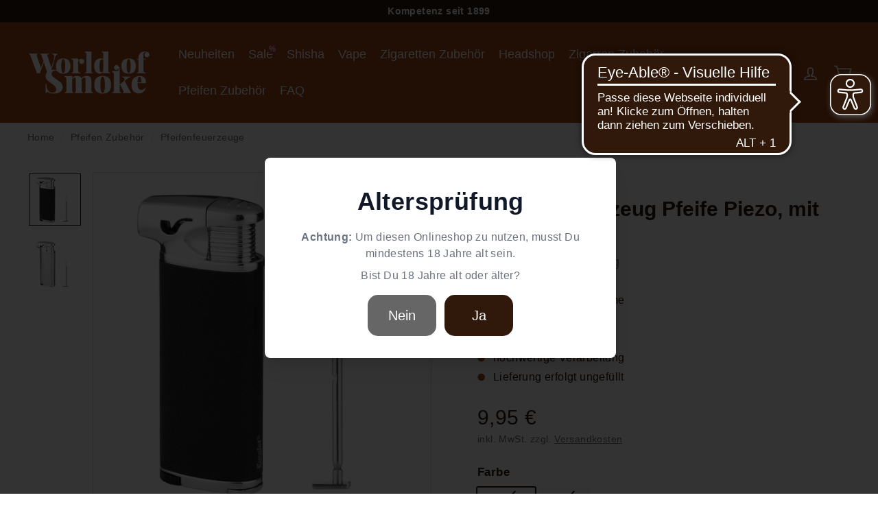

--- FILE ---
content_type: text/html; charset=utf-8
request_url: https://www.worldofsmoke.com/products/eurojet-feuerzeug-pipe-piezo-chrom-schwarz
body_size: 43661
content:
<!doctype html>
<html
  class="no-js"
  lang="de"
  dir="ltr">
  <head>
    

    <meta charset="utf-8">
    <meta http-equiv="X-UA-Compatible" content="IE=edge,chrome=1">
    <meta name="viewport" content="width=device-width,initial-scale=1">
    <meta name="theme-color" content="#30190a">
    <link rel="canonical" href="https://www.worldofsmoke.com/products/eurojet-feuerzeug-pipe-piezo-chrom-schwarz">
    <link rel="preconnect" href="https://cdn.shopify.com">
    <link rel="preconnect" href="https://fonts.shopifycdn.com">
    <link rel="preload" href="//www.worldofsmoke.com/cdn/shop/t/4/assets/source-sans-3-v9-latin-regular.woff2?v=33347387524406802081688033832" as="font" type="font/woff2" crossorigin="anonymous">
    <link rel="preload" href="//www.worldofsmoke.com/cdn/shop/t/4/assets/source-sans-3-v9-latin-700.woff2?v=4074854110459812961688033826" as="font" type="font/woff2" crossorigin="anonymous"><link rel="preload" href="//www.worldofsmoke.com/cdn/shop/products/eurojet-feuerzeug-pfeife-piezo-schwarz-mit-stopfer-frontansicht-world-of-smoke_720x.png?v=1675691634" as="image" media="(max-width: 400px)">
      <link rel="preload" href="//www.worldofsmoke.com/cdn/shop/products/eurojet-feuerzeug-pfeife-piezo-schwarz-mit-stopfer-frontansicht-world-of-smoke_900x.png?v=1675691634" as="image" media="(min-width: 400.1px) and (max-width: 800px)">
      <link rel="preload" href="//www.worldofsmoke.com/cdn/shop/products/eurojet-feuerzeug-pfeife-piezo-schwarz-mit-stopfer-frontansicht-world-of-smoke_1080x.png?v=1675691634" as="image" media="(min-width: 800.1px)"><link
      rel="preload"
      as="style"
      href="//www.worldofsmoke.com/cdn/shop/t/4/assets/theme.css?v=33675865117029848811768380224">
    <link
      rel="preload"
      as="style"
      href="//www.worldofsmoke.com/cdn/shop/t/4/assets/custom.css?v=28365039692979104491688035107">
    <link
      rel="preload"
      as="script"
      href="//www.worldofsmoke.com/cdn/shop/t/4/assets/theme.min.js?v=111462238022689268851692212373">
    
    <link rel="dns-prefetch" href="https://productreviews.shopifycdn.com">
    <style>
      [x-cloak] {
        display: none !important;
      }
    </style>

    
    
    
    
      <link
        rel="shortcut icon"
        href="//www.worldofsmoke.com/cdn/shop/files/favicon-pfeifen_32x32.png?v=1646048657"
        type="image/png" />
    
<title>Pfeifenfeuerzeuge - Eurojet Feuerzeug Pfeife Piezo, mit Stopfer
</title>
<meta name="ahrefs-site-verification" content="b32d3f6cc628efb90c93c90606ad745b2609cd8bb7a9715b89f73653eb70d29e">
    <meta name="google-site-verification" content="MYhPoJ6tGWCu4Gb_ofCPNVuuhc_BEPZokqQQiBQFr9I" />
    <meta name="p:domain_verify" content="84fbba18da0c0c5c0fd656f263702897" />
    <meta name="google-site-verification" content="34OcdBfTD9iZ2SwTx_SaJff5MAmdKRuwJQCaPPGP3dY" /><meta name="description" content="Pfeifenfeuerzeuge - Eurojet Feuerzeug Pfeife Piezo, mit Stopfer ✓ Großes Sortiment für den Rauchbedarf ✓ in Familienbesitz seit 1899 ► Jetzt online bestellen!">
<meta property="og:site_name" content="World of Smoke">
  <meta property="og:url" content="https://www.worldofsmoke.com/products/eurojet-feuerzeug-pipe-piezo-chrom-schwarz">
  <meta property="og:title" content="Eurojet Feuerzeug Pfeife Piezo, mit Stopfer">
  <meta property="og:type" content="product">
  <meta property="og:description" content="Pfeifenfeuerzeuge - Eurojet Feuerzeug Pfeife Piezo, mit Stopfer ✓ Großes Sortiment für den Rauchbedarf ✓ in Familienbesitz seit 1899 ► Jetzt online bestellen!"><meta property="og:image" content="http://www.worldofsmoke.com/cdn/shop/products/eurojet-feuerzeug-pfeife-piezo-schwarz-mit-stopfer-frontansicht-world-of-smoke.png?v=1675691634">
    <meta property="og:image:secure_url" content="https://www.worldofsmoke.com/cdn/shop/products/eurojet-feuerzeug-pfeife-piezo-schwarz-mit-stopfer-frontansicht-world-of-smoke.png?v=1675691634">
    <meta property="og:image:width" content="2048">
    <meta property="og:image:height" content="2048"><meta name="twitter:site" content="@">
  <meta name="twitter:card" content="summary_large_image">
  <meta name="twitter:title" content="Eurojet Feuerzeug Pfeife Piezo, mit Stopfer">
  <meta name="twitter:description" content="Pfeifenfeuerzeuge - Eurojet Feuerzeug Pfeife Piezo, mit Stopfer ✓ Großes Sortiment für den Rauchbedarf ✓ in Familienbesitz seit 1899 ► Jetzt online bestellen!">
<style data-shopify>
  /* libre-baskerville-regular - latin */
  @font-face {
    font-display: swap; /* Check https://developer.mozilla.org/en-US/docs/Web/CSS/@font-face/font-display for other options. */
    font-family: 'Source Sans Pro';
    font-style: normal;
    font-weight: 400;
    src: url('//www.worldofsmoke.com/cdn/shop/t/4/assets/source-sans-3-v9-latin-regular.woff2?v=33347387524406802081688033832') format('woff2'); /* Chrome 36+, Opera 23+, Firefox 39+, Safari 12+, iOS 10+ */
  }
  /* source-sans-3-600 - latin */
  @font-face {
    font-display: swap; /* Check https://developer.mozilla.org/en-US/docs/Web/CSS/@font-face/font-display for other options. */
    font-family: 'Source Sans Pro';
    font-style: normal;
    font-weight: 600;
    src: url('//www.worldofsmoke.com/cdn/shop/t/4/assets/source-sans-3-v9-latin-600.woff2?v=16632993200359570881688033820') format('woff2'); /* Chrome 36+, Opera 23+, Firefox 39+, Safari 12+, iOS 10+ */
  }
  /* source-sans-3-700 - latin */
  @font-face {
    font-display: swap; /* Check https://developer.mozilla.org/en-US/docs/Web/CSS/@font-face/font-display for other options. */
    font-family: 'Source Sans Pro';
    font-style: normal;
    font-weight: 700;
    src: url('//www.worldofsmoke.com/cdn/shop/t/4/assets/source-sans-3-v9-latin-700.woff2?v=4074854110459812961688033826') format('woff2'); /* Chrome 36+, Opera 23+, Firefox 39+, Safari 12+, iOS 10+ */
  }
</style><link href="//www.worldofsmoke.com/cdn/shop/t/4/assets/theme.css?v=33675865117029848811768380224" rel="stylesheet" type="text/css" media="all" />
    <link href="//www.worldofsmoke.com/cdn/shop/t/4/assets/main.css?v=134214444418755753311646134408" rel="stylesheet" type="text/css" media="all" />
    <link href="//www.worldofsmoke.com/cdn/shop/t/4/assets/custom.css?v=28365039692979104491688035107" rel="stylesheet" type="text/css" media="all" />
    <link rel="stylesheet" href="https://cdn.jsdelivr.net/npm/swiper@9/swiper-bundle.min.css"><style data-shopify>:root {
    --typeHeaderPrimary: "Source Sans Pro";
    --typeHeaderFallback: sans-serif;
    --typeHeaderSize: 32px;
    --typeHeaderWeight: 400;
    --typeHeaderLineHeight: 1.2;
    --typeHeaderSpacing: 0.0em;

    --typeBasePrimary:"Source Sans Pro";
    --typeBaseFallback:sans-serif;
    --typeBaseSize: 16px;
    --typeBaseWeight: 400;
    --typeBaseSpacing: 0.025em;
    --typeBaseLineHeight: 1.5;

    --typeButtonPrimary:"Source Sans Pro";
    --typeButtonFallback:sans-serif;
    --typeButtonSize: 20px;
    --typeButtonWeight: 400;
    --typeButtonSpacing: 0.01em;
    --typeButtonLineHeight: 1.4;

    --colorSmallImageBg: #ffffff;
    --colorSmallImageBgDark: #f7f7f7;
    --colorLargeImageBg: #ffffff;
    --colorLargeImageBgLight: #ffffff;

    --iconWeight: 4px;
    --iconLinecaps: miter;

    
      --buttonRadius: 15px;
      --btnPadding: 15px 25px;
    

    
      --roundness: 0px;
    

    
      --gridThickness: 0px;
    

    --productTileMargin: 10%;
    --collectionTileMargin: 0%;

    --swatchSize: 40px;
  }

  @media screen and (max-width: 768px) {
    :root {
      --typeBaseSize: 14px;

      
        --roundness: 0px;
        --btnPadding: 9px 17px;
      
    }
  }</style><script>
      document.documentElement.className = document.documentElement.className.replace('no-js', 'js');

      window.theme = window.theme || {};
      theme.routes = {
        home: "/",
        collections: "/collections",
        cart: "/cart.js",
        cartPage: "/cart",
        cartAdd: "/cart/add.js",
        cartChange: "/cart/change.js",
        search: "/search"
      };
      theme.strings = {
        soldOut: "In Kürze wieder Verfügbar",
        unavailable: "Nicht verfügbar",
        inStockLabel: "Auf Lager",
        stockLabel: "",
        willNotShipUntil: "Wird nach dem [date] versendet",
        willBeInStockAfter: "Wird nach dem [date] auf Lager sein",
        waitingForStock: "Inventar auf dem Weg",
        savePrice: "-[saved_amount]",
        cartEmpty: "Dein Einkaufswagen ist im Moment leer.",
        cartTermsConfirmation: "Du musst den Verkaufsbedingungen zustimmen, um auszuchecken",
        searchCollections: "Kollektionen:",
        searchPages: "Seiten:",
        searchArticles: "Artikel:"
      };
      theme.settings = {
        dynamicVariantsEnable: true,
        cartType: "dropdown",
        isCustomerTemplate:
          false,
        moneyFormat: "{{amount_with_comma_separator}} €",
        saveType: "percent",
        productImageSize: "square",
        productImageCover: true,
        predictiveSearch: true,
        predictiveSearchType: "product",
        superScriptSetting: false,
        superScriptPrice: false,
        quickView: false,
        quickAdd: true,
        themeName: 'Expanse',
        themeVersion: "2.3.0"
      };
    </script>

    <script>window.performance && window.performance.mark && window.performance.mark('shopify.content_for_header.start');</script><meta name="facebook-domain-verification" content="9c9i4epbpz8hjolyfck2kitvuv4x36">
<meta id="shopify-digital-wallet" name="shopify-digital-wallet" content="/53537276094/digital_wallets/dialog">
<meta name="shopify-checkout-api-token" content="0de72e327d3f17f7cb3c90cc072968e1">
<meta id="in-context-paypal-metadata" data-shop-id="53537276094" data-venmo-supported="false" data-environment="production" data-locale="de_DE" data-paypal-v4="true" data-currency="EUR">
<link rel="alternate" type="application/json+oembed" href="https://www.worldofsmoke.com/products/eurojet-feuerzeug-pipe-piezo-chrom-schwarz.oembed">
<script async="async" src="/checkouts/internal/preloads.js?locale=de-DE"></script>
<script id="shopify-features" type="application/json">{"accessToken":"0de72e327d3f17f7cb3c90cc072968e1","betas":["rich-media-storefront-analytics"],"domain":"www.worldofsmoke.com","predictiveSearch":true,"shopId":53537276094,"locale":"de"}</script>
<script>var Shopify = Shopify || {};
Shopify.shop = "bongboss24.myshopify.com";
Shopify.locale = "de";
Shopify.currency = {"active":"EUR","rate":"1.0"};
Shopify.country = "DE";
Shopify.theme = {"name":"[LIVE] World Of Smoke 2025.10.15","id":128394657982,"schema_name":"Expanse","schema_version":"2.3.0","theme_store_id":902,"role":"main"};
Shopify.theme.handle = "null";
Shopify.theme.style = {"id":null,"handle":null};
Shopify.cdnHost = "www.worldofsmoke.com/cdn";
Shopify.routes = Shopify.routes || {};
Shopify.routes.root = "/";</script>
<script type="module">!function(o){(o.Shopify=o.Shopify||{}).modules=!0}(window);</script>
<script>!function(o){function n(){var o=[];function n(){o.push(Array.prototype.slice.apply(arguments))}return n.q=o,n}var t=o.Shopify=o.Shopify||{};t.loadFeatures=n(),t.autoloadFeatures=n()}(window);</script>
<script id="shop-js-analytics" type="application/json">{"pageType":"product"}</script>
<script defer="defer" async type="module" src="//www.worldofsmoke.com/cdn/shopifycloud/shop-js/modules/v2/client.init-shop-cart-sync_HUjMWWU5.de.esm.js"></script>
<script defer="defer" async type="module" src="//www.worldofsmoke.com/cdn/shopifycloud/shop-js/modules/v2/chunk.common_QpfDqRK1.esm.js"></script>
<script type="module">
  await import("//www.worldofsmoke.com/cdn/shopifycloud/shop-js/modules/v2/client.init-shop-cart-sync_HUjMWWU5.de.esm.js");
await import("//www.worldofsmoke.com/cdn/shopifycloud/shop-js/modules/v2/chunk.common_QpfDqRK1.esm.js");

  window.Shopify.SignInWithShop?.initShopCartSync?.({"fedCMEnabled":true,"windoidEnabled":true});

</script>
<script>(function() {
  var isLoaded = false;
  function asyncLoad() {
    if (isLoaded) return;
    isLoaded = true;
    var urls = ["https:\/\/ecommplugins-scripts.trustpilot.com\/v2.1\/js\/header.min.js?settings=eyJrZXkiOiJJTncydDViQkhjck5RRFVHIiwicyI6Im5vbmUifQ==\u0026shop=bongboss24.myshopify.com","https:\/\/ecommplugins-trustboxsettings.trustpilot.com\/bongboss24.myshopify.com.js?settings=1686917992759\u0026shop=bongboss24.myshopify.com","https:\/\/widget.trustpilot.com\/bootstrap\/v5\/tp.widget.sync.bootstrap.min.js?shop=bongboss24.myshopify.com","https:\/\/widget.trustpilot.com\/bootstrap\/v5\/tp.widget.sync.bootstrap.min.js?shop=bongboss24.myshopify.com","https:\/\/widget.trustpilot.com\/bootstrap\/v5\/tp.widget.sync.bootstrap.min.js?shop=bongboss24.myshopify.com","https:\/\/cdn.s3.pop-convert.com\/pcjs.production.min.js?unique_id=bongboss24.myshopify.com\u0026shop=bongboss24.myshopify.com","https:\/\/script.pop-convert.com\/new-micro\/production.pc.min.js?unique_id=bongboss24.myshopify.com\u0026shop=bongboss24.myshopify.com","https:\/\/chimpstatic.com\/mcjs-connected\/js\/users\/e06454e37b3b7424e9f1f90e1\/f6741698cb041a91546dfff48.js?shop=bongboss24.myshopify.com"];
    for (var i = 0; i < urls.length; i++) {
      var s = document.createElement('script');
      s.type = 'text/javascript';
      s.async = true;
      s.src = urls[i];
      var x = document.getElementsByTagName('script')[0];
      x.parentNode.insertBefore(s, x);
    }
  };
  if(window.attachEvent) {
    window.attachEvent('onload', asyncLoad);
  } else {
    window.addEventListener('load', asyncLoad, false);
  }
})();</script>
<script id="__st">var __st={"a":53537276094,"offset":3600,"reqid":"6d29cf0e-dd1f-4ce4-9a8a-6416ef66bd63-1768749576","pageurl":"www.worldofsmoke.com\/products\/eurojet-feuerzeug-pipe-piezo-chrom-schwarz","u":"d305a9a01652","p":"product","rtyp":"product","rid":8128164430089};</script>
<script>window.ShopifyPaypalV4VisibilityTracking = true;</script>
<script id="form-persister">!function(){'use strict';const t='contact',e='new_comment',n=[[t,t],['blogs',e],['comments',e],[t,'customer']],o='password',r='form_key',c=['recaptcha-v3-token','g-recaptcha-response','h-captcha-response',o],s=()=>{try{return window.sessionStorage}catch{return}},i='__shopify_v',u=t=>t.elements[r],a=function(){const t=[...n].map((([t,e])=>`form[action*='/${t}']:not([data-nocaptcha='true']) input[name='form_type'][value='${e}']`)).join(',');var e;return e=t,()=>e?[...document.querySelectorAll(e)].map((t=>t.form)):[]}();function m(t){const e=u(t);a().includes(t)&&(!e||!e.value)&&function(t){try{if(!s())return;!function(t){const e=s();if(!e)return;const n=u(t);if(!n)return;const o=n.value;o&&e.removeItem(o)}(t);const e=Array.from(Array(32),(()=>Math.random().toString(36)[2])).join('');!function(t,e){u(t)||t.append(Object.assign(document.createElement('input'),{type:'hidden',name:r})),t.elements[r].value=e}(t,e),function(t,e){const n=s();if(!n)return;const r=[...t.querySelectorAll(`input[type='${o}']`)].map((({name:t})=>t)),u=[...c,...r],a={};for(const[o,c]of new FormData(t).entries())u.includes(o)||(a[o]=c);n.setItem(e,JSON.stringify({[i]:1,action:t.action,data:a}))}(t,e)}catch(e){console.error('failed to persist form',e)}}(t)}const f=t=>{if('true'===t.dataset.persistBound)return;const e=function(t,e){const n=function(t){return'function'==typeof t.submit?t.submit:HTMLFormElement.prototype.submit}(t).bind(t);return function(){let t;return()=>{t||(t=!0,(()=>{try{e(),n()}catch(t){(t=>{console.error('form submit failed',t)})(t)}})(),setTimeout((()=>t=!1),250))}}()}(t,(()=>{m(t)}));!function(t,e){if('function'==typeof t.submit&&'function'==typeof e)try{t.submit=e}catch{}}(t,e),t.addEventListener('submit',(t=>{t.preventDefault(),e()})),t.dataset.persistBound='true'};!function(){function t(t){const e=(t=>{const e=t.target;return e instanceof HTMLFormElement?e:e&&e.form})(t);e&&m(e)}document.addEventListener('submit',t),document.addEventListener('DOMContentLoaded',(()=>{const e=a();for(const t of e)f(t);var n;n=document.body,new window.MutationObserver((t=>{for(const e of t)if('childList'===e.type&&e.addedNodes.length)for(const t of e.addedNodes)1===t.nodeType&&'FORM'===t.tagName&&a().includes(t)&&f(t)})).observe(n,{childList:!0,subtree:!0,attributes:!1}),document.removeEventListener('submit',t)}))}()}();</script>
<script integrity="sha256-4kQ18oKyAcykRKYeNunJcIwy7WH5gtpwJnB7kiuLZ1E=" data-source-attribution="shopify.loadfeatures" defer="defer" src="//www.worldofsmoke.com/cdn/shopifycloud/storefront/assets/storefront/load_feature-a0a9edcb.js" crossorigin="anonymous"></script>
<script data-source-attribution="shopify.dynamic_checkout.dynamic.init">var Shopify=Shopify||{};Shopify.PaymentButton=Shopify.PaymentButton||{isStorefrontPortableWallets:!0,init:function(){window.Shopify.PaymentButton.init=function(){};var t=document.createElement("script");t.src="https://www.worldofsmoke.com/cdn/shopifycloud/portable-wallets/latest/portable-wallets.de.js",t.type="module",document.head.appendChild(t)}};
</script>
<script data-source-attribution="shopify.dynamic_checkout.buyer_consent">
  function portableWalletsHideBuyerConsent(e){var t=document.getElementById("shopify-buyer-consent"),n=document.getElementById("shopify-subscription-policy-button");t&&n&&(t.classList.add("hidden"),t.setAttribute("aria-hidden","true"),n.removeEventListener("click",e))}function portableWalletsShowBuyerConsent(e){var t=document.getElementById("shopify-buyer-consent"),n=document.getElementById("shopify-subscription-policy-button");t&&n&&(t.classList.remove("hidden"),t.removeAttribute("aria-hidden"),n.addEventListener("click",e))}window.Shopify?.PaymentButton&&(window.Shopify.PaymentButton.hideBuyerConsent=portableWalletsHideBuyerConsent,window.Shopify.PaymentButton.showBuyerConsent=portableWalletsShowBuyerConsent);
</script>
<script data-source-attribution="shopify.dynamic_checkout.cart.bootstrap">document.addEventListener("DOMContentLoaded",(function(){function t(){return document.querySelector("shopify-accelerated-checkout-cart, shopify-accelerated-checkout")}if(t())Shopify.PaymentButton.init();else{new MutationObserver((function(e,n){t()&&(Shopify.PaymentButton.init(),n.disconnect())})).observe(document.body,{childList:!0,subtree:!0})}}));
</script>
<link id="shopify-accelerated-checkout-styles" rel="stylesheet" media="screen" href="https://www.worldofsmoke.com/cdn/shopifycloud/portable-wallets/latest/accelerated-checkout-backwards-compat.css" crossorigin="anonymous">
<style id="shopify-accelerated-checkout-cart">
        #shopify-buyer-consent {
  margin-top: 1em;
  display: inline-block;
  width: 100%;
}

#shopify-buyer-consent.hidden {
  display: none;
}

#shopify-subscription-policy-button {
  background: none;
  border: none;
  padding: 0;
  text-decoration: underline;
  font-size: inherit;
  cursor: pointer;
}

#shopify-subscription-policy-button::before {
  box-shadow: none;
}

      </style>

<script>window.performance && window.performance.mark && window.performance.mark('shopify.content_for_header.end');</script>

    <script src="//www.worldofsmoke.com/cdn/shop/t/4/assets/store.js?v=61254854648994485091645806641" defer="defer"></script>
    <script src="//www.worldofsmoke.com/cdn/shop/t/4/assets/vendor-scripts-v1.js" defer="defer"></script>
    <script src="//www.worldofsmoke.com/cdn/shop/t/4/assets/theme.min.js?v=111462238022689268851692212373" defer="defer"></script>
    <script defer src="https://cdn.jsdelivr.net/gh/alpinejs/alpine@v2.7.3/dist/alpine.min.js"></script><!-- Google Tag Manager -->
<script>(function(w,d,s,l,i){w[l]=w[l]||[];w[l].push({'gtm.start':
new Date().getTime(),event:'gtm.js'});var f=d.getElementsByTagName(s)[0],
j=d.createElement(s),dl=l!='dataLayer'?'&l='+l:'';j.async=true;j.src=
'https://www.googletagmanager.com/gtm.js?id='+i+dl;f.parentNode.insertBefore(j,f);
})(window,document,'script','dataLayer','GTM-523NJ3Q');</script>
<!-- End Google Tag Manager -->
    <script async src="https://cdn.eye-able.com/configs/www.worldofsmoke.com.js"></script>
    <script async src="https://cdn.eye-able.com/public/js/eyeAble.js"></script>  
  <!-- BEGIN app block: shopify://apps/consentmo-gdpr/blocks/gdpr_cookie_consent/4fbe573f-a377-4fea-9801-3ee0858cae41 -->


<!-- END app block --><!-- BEGIN app block: shopify://apps/judge-me-reviews/blocks/judgeme_core/61ccd3b1-a9f2-4160-9fe9-4fec8413e5d8 --><!-- Start of Judge.me Core -->






<link rel="dns-prefetch" href="https://cdnwidget.judge.me">
<link rel="dns-prefetch" href="https://cdn.judge.me">
<link rel="dns-prefetch" href="https://cdn1.judge.me">
<link rel="dns-prefetch" href="https://api.judge.me">

<script data-cfasync='false' class='jdgm-settings-script'>window.jdgmSettings={"pagination":5,"disable_web_reviews":false,"badge_no_review_text":"Keine Bewertungen","badge_n_reviews_text":"{{ n }} Bewertung/Bewertungen","hide_badge_preview_if_no_reviews":true,"badge_hide_text":false,"enforce_center_preview_badge":false,"widget_title":"Kundenbewertungen","widget_open_form_text":"Bewertung schreiben","widget_close_form_text":"Bewertung abbrechen","widget_refresh_page_text":"Seite aktualisieren","widget_summary_text":"Basierend auf {{ number_of_reviews }} Bewertung/Bewertungen","widget_no_review_text":"Schreiben Sie die erste Bewertung","widget_name_field_text":"Anzeigename","widget_verified_name_field_text":"Verifizierter Name (öffentlich)","widget_name_placeholder_text":"Anzeigename","widget_required_field_error_text":"Dieses Feld ist erforderlich.","widget_email_field_text":"E-Mail-Adresse","widget_verified_email_field_text":"Verifizierte E-Mail (privat, kann nicht bearbeitet werden)","widget_email_placeholder_text":"Ihre E-Mail-Adresse","widget_email_field_error_text":"Bitte geben Sie eine gültige E-Mail-Adresse ein.","widget_rating_field_text":"Bewertung","widget_review_title_field_text":"Bewertungstitel","widget_review_title_placeholder_text":"Geben Sie Ihrer Bewertung einen Titel","widget_review_body_field_text":"Bewertungsinhalt","widget_review_body_placeholder_text":"Beginnen Sie hier zu schreiben...","widget_pictures_field_text":"Bild/Video (optional)","widget_submit_review_text":"Bewertung abschicken","widget_submit_verified_review_text":"Verifizierte Bewertung abschicken","widget_submit_success_msg_with_auto_publish":"Vielen Dank! Bitte aktualisieren Sie die Seite in wenigen Momenten, um Ihre Bewertung zu sehen. Sie können Ihre Bewertung entfernen oder bearbeiten, indem Sie sich bei \u003ca href='https://judge.me/login' target='_blank' rel='nofollow noopener'\u003eJudge.me\u003c/a\u003e anmelden","widget_submit_success_msg_no_auto_publish":"Vielen Dank! Ihre Bewertung wird veröffentlicht, sobald sie vom Shop-Administrator genehmigt wurde. Sie können Ihre Bewertung entfernen oder bearbeiten, indem Sie sich bei \u003ca href='https://judge.me/login' target='_blank' rel='nofollow noopener'\u003eJudge.me\u003c/a\u003e anmelden","widget_show_default_reviews_out_of_total_text":"Es werden {{ n_reviews_shown }} von {{ n_reviews }} Bewertungen angezeigt.","widget_show_all_link_text":"Alle anzeigen","widget_show_less_link_text":"Weniger anzeigen","widget_author_said_text":"{{ reviewer_name }} sagte:","widget_days_text":"vor {{ n }} Tag/Tagen","widget_weeks_text":"vor {{ n }} Woche/Wochen","widget_months_text":"vor {{ n }} Monat/Monaten","widget_years_text":"vor {{ n }} Jahr/Jahren","widget_yesterday_text":"Gestern","widget_today_text":"Heute","widget_replied_text":"\u003e\u003e {{ shop_name }} antwortete:","widget_read_more_text":"Mehr lesen","widget_reviewer_name_as_initial":"","widget_rating_filter_color":"#fbcd0a","widget_rating_filter_see_all_text":"Alle Bewertungen anzeigen","widget_sorting_most_recent_text":"Neueste","widget_sorting_highest_rating_text":"Höchste Bewertung","widget_sorting_lowest_rating_text":"Niedrigste Bewertung","widget_sorting_with_pictures_text":"Nur Bilder","widget_sorting_most_helpful_text":"Hilfreichste","widget_open_question_form_text":"Eine Frage stellen","widget_reviews_subtab_text":"Bewertungen","widget_questions_subtab_text":"Fragen","widget_question_label_text":"Frage","widget_answer_label_text":"Antwort","widget_question_placeholder_text":"Schreiben Sie hier Ihre Frage","widget_submit_question_text":"Frage absenden","widget_question_submit_success_text":"Vielen Dank für Ihre Frage! Wir werden Sie benachrichtigen, sobald sie beantwortet wird.","verified_badge_text":"Verifiziert","verified_badge_bg_color":"","verified_badge_text_color":"","verified_badge_placement":"left-of-reviewer-name","widget_review_max_height":"","widget_hide_border":false,"widget_social_share":false,"widget_thumb":false,"widget_review_location_show":false,"widget_location_format":"","all_reviews_include_out_of_store_products":true,"all_reviews_out_of_store_text":"(außerhalb des Shops)","all_reviews_pagination":100,"all_reviews_product_name_prefix_text":"über","enable_review_pictures":true,"enable_question_anwser":false,"widget_theme":"default","review_date_format":"mm/dd/yyyy","default_sort_method":"most-recent","widget_product_reviews_subtab_text":"Produktbewertungen","widget_shop_reviews_subtab_text":"Shop-Bewertungen","widget_other_products_reviews_text":"Bewertungen für andere Produkte","widget_store_reviews_subtab_text":"Shop-Bewertungen","widget_no_store_reviews_text":"Dieser Shop hat noch keine Bewertungen erhalten","widget_web_restriction_product_reviews_text":"Dieses Produkt hat noch keine Bewertungen erhalten","widget_no_items_text":"Keine Elemente gefunden","widget_show_more_text":"Mehr anzeigen","widget_write_a_store_review_text":"Shop-Bewertung schreiben","widget_other_languages_heading":"Bewertungen in anderen Sprachen","widget_translate_review_text":"Bewertung übersetzen nach {{ language }}","widget_translating_review_text":"Übersetzung läuft...","widget_show_original_translation_text":"Original anzeigen ({{ language }})","widget_translate_review_failed_text":"Bewertung konnte nicht übersetzt werden.","widget_translate_review_retry_text":"Erneut versuchen","widget_translate_review_try_again_later_text":"Versuchen Sie es später noch einmal","show_product_url_for_grouped_product":false,"widget_sorting_pictures_first_text":"Bilder zuerst","show_pictures_on_all_rev_page_mobile":false,"show_pictures_on_all_rev_page_desktop":false,"floating_tab_hide_mobile_install_preference":false,"floating_tab_button_name":"★ Bewertungen","floating_tab_title":"Lassen Sie Kunden für uns sprechen","floating_tab_button_color":"","floating_tab_button_background_color":"","floating_tab_url":"","floating_tab_url_enabled":false,"floating_tab_tab_style":"text","all_reviews_text_badge_text":"Kunden bewerten uns mit {{ shop.metafields.judgeme.all_reviews_rating | round: 1 }}/5 basierend auf {{ shop.metafields.judgeme.all_reviews_count }} Bewertungen.","all_reviews_text_badge_text_branded_style":"{{ shop.metafields.judgeme.all_reviews_rating | round: 1 }} von 5 Sternen basierend auf {{ shop.metafields.judgeme.all_reviews_count }} Bewertungen","is_all_reviews_text_badge_a_link":false,"show_stars_for_all_reviews_text_badge":false,"all_reviews_text_badge_url":"","all_reviews_text_style":"text","all_reviews_text_color_style":"judgeme_brand_color","all_reviews_text_color":"#108474","all_reviews_text_show_jm_brand":true,"featured_carousel_show_header":true,"featured_carousel_title":"Lassen Sie Kunden für uns sprechen","testimonials_carousel_title":"Kunden sagen uns","videos_carousel_title":"Echte Kunden-Geschichten","cards_carousel_title":"Kunden sagen uns","featured_carousel_count_text":"aus {{ n }} Bewertungen","featured_carousel_add_link_to_all_reviews_page":false,"featured_carousel_url":"","featured_carousel_show_images":true,"featured_carousel_autoslide_interval":5,"featured_carousel_arrows_on_the_sides":false,"featured_carousel_height":250,"featured_carousel_width":80,"featured_carousel_image_size":0,"featured_carousel_image_height":250,"featured_carousel_arrow_color":"#eeeeee","verified_count_badge_style":"vintage","verified_count_badge_orientation":"horizontal","verified_count_badge_color_style":"judgeme_brand_color","verified_count_badge_color":"#108474","is_verified_count_badge_a_link":false,"verified_count_badge_url":"","verified_count_badge_show_jm_brand":true,"widget_rating_preset_default":5,"widget_first_sub_tab":"product-reviews","widget_show_histogram":true,"widget_histogram_use_custom_color":false,"widget_pagination_use_custom_color":false,"widget_star_use_custom_color":false,"widget_verified_badge_use_custom_color":false,"widget_write_review_use_custom_color":false,"picture_reminder_submit_button":"Upload Pictures","enable_review_videos":false,"mute_video_by_default":false,"widget_sorting_videos_first_text":"Videos zuerst","widget_review_pending_text":"Ausstehend","featured_carousel_items_for_large_screen":3,"social_share_options_order":"Facebook,Twitter","remove_microdata_snippet":true,"disable_json_ld":false,"enable_json_ld_products":false,"preview_badge_show_question_text":false,"preview_badge_no_question_text":"Keine Fragen","preview_badge_n_question_text":"{{ number_of_questions }} Frage/Fragen","qa_badge_show_icon":false,"qa_badge_position":"same-row","remove_judgeme_branding":false,"widget_add_search_bar":false,"widget_search_bar_placeholder":"Suchen","widget_sorting_verified_only_text":"Nur verifizierte","featured_carousel_theme":"default","featured_carousel_show_rating":true,"featured_carousel_show_title":true,"featured_carousel_show_body":true,"featured_carousel_show_date":false,"featured_carousel_show_reviewer":true,"featured_carousel_show_product":false,"featured_carousel_header_background_color":"#108474","featured_carousel_header_text_color":"#ffffff","featured_carousel_name_product_separator":"reviewed","featured_carousel_full_star_background":"#108474","featured_carousel_empty_star_background":"#dadada","featured_carousel_vertical_theme_background":"#f9fafb","featured_carousel_verified_badge_enable":true,"featured_carousel_verified_badge_color":"#108474","featured_carousel_border_style":"round","featured_carousel_review_line_length_limit":3,"featured_carousel_more_reviews_button_text":"Mehr Bewertungen lesen","featured_carousel_view_product_button_text":"Produkt ansehen","all_reviews_page_load_reviews_on":"scroll","all_reviews_page_load_more_text":"Mehr Bewertungen laden","disable_fb_tab_reviews":false,"enable_ajax_cdn_cache":false,"widget_advanced_speed_features":5,"widget_public_name_text":"wird öffentlich angezeigt wie","default_reviewer_name":"John Smith","default_reviewer_name_has_non_latin":true,"widget_reviewer_anonymous":"Anonym","medals_widget_title":"Judge.me Bewertungsmedaillen","medals_widget_background_color":"#f9fafb","medals_widget_position":"footer_all_pages","medals_widget_border_color":"#f9fafb","medals_widget_verified_text_position":"left","medals_widget_use_monochromatic_version":false,"medals_widget_elements_color":"#108474","show_reviewer_avatar":true,"widget_invalid_yt_video_url_error_text":"Keine YouTube-Video-URL","widget_max_length_field_error_text":"Bitte geben Sie nicht mehr als {0} Zeichen ein.","widget_show_country_flag":false,"widget_show_collected_via_shop_app":true,"widget_verified_by_shop_badge_style":"light","widget_verified_by_shop_text":"Verifiziert vom Shop","widget_show_photo_gallery":false,"widget_load_with_code_splitting":true,"widget_ugc_install_preference":false,"widget_ugc_title":"Von uns hergestellt, von Ihnen geteilt","widget_ugc_subtitle":"Markieren Sie uns, um Ihr Bild auf unserer Seite zu sehen","widget_ugc_arrows_color":"#ffffff","widget_ugc_primary_button_text":"Jetzt kaufen","widget_ugc_primary_button_background_color":"#108474","widget_ugc_primary_button_text_color":"#ffffff","widget_ugc_primary_button_border_width":"0","widget_ugc_primary_button_border_style":"none","widget_ugc_primary_button_border_color":"#108474","widget_ugc_primary_button_border_radius":"25","widget_ugc_secondary_button_text":"Mehr laden","widget_ugc_secondary_button_background_color":"#ffffff","widget_ugc_secondary_button_text_color":"#108474","widget_ugc_secondary_button_border_width":"2","widget_ugc_secondary_button_border_style":"solid","widget_ugc_secondary_button_border_color":"#108474","widget_ugc_secondary_button_border_radius":"25","widget_ugc_reviews_button_text":"Bewertungen ansehen","widget_ugc_reviews_button_background_color":"#ffffff","widget_ugc_reviews_button_text_color":"#108474","widget_ugc_reviews_button_border_width":"2","widget_ugc_reviews_button_border_style":"solid","widget_ugc_reviews_button_border_color":"#108474","widget_ugc_reviews_button_border_radius":"25","widget_ugc_reviews_button_link_to":"judgeme-reviews-page","widget_ugc_show_post_date":true,"widget_ugc_max_width":"800","widget_rating_metafield_value_type":true,"widget_primary_color":"#108474","widget_enable_secondary_color":false,"widget_secondary_color":"#edf5f5","widget_summary_average_rating_text":"{{ average_rating }} von 5","widget_media_grid_title":"Kundenfotos \u0026 -videos","widget_media_grid_see_more_text":"Mehr sehen","widget_round_style":false,"widget_show_product_medals":true,"widget_verified_by_judgeme_text":"Verifiziert von Judge.me","widget_show_store_medals":true,"widget_verified_by_judgeme_text_in_store_medals":"Verifiziert von Judge.me","widget_media_field_exceed_quantity_message":"Entschuldigung, wir können nur {{ max_media }} für eine Bewertung akzeptieren.","widget_media_field_exceed_limit_message":"{{ file_name }} ist zu groß, bitte wählen Sie ein {{ media_type }} kleiner als {{ size_limit }}MB.","widget_review_submitted_text":"Bewertung abgesendet!","widget_question_submitted_text":"Frage abgesendet!","widget_close_form_text_question":"Abbrechen","widget_write_your_answer_here_text":"Schreiben Sie hier Ihre Antwort","widget_enabled_branded_link":true,"widget_show_collected_by_judgeme":true,"widget_reviewer_name_color":"","widget_write_review_text_color":"","widget_write_review_bg_color":"","widget_collected_by_judgeme_text":"gesammelt von Judge.me","widget_pagination_type":"standard","widget_load_more_text":"Mehr laden","widget_load_more_color":"#108474","widget_full_review_text":"Vollständige Bewertung","widget_read_more_reviews_text":"Mehr Bewertungen lesen","widget_read_questions_text":"Fragen lesen","widget_questions_and_answers_text":"Fragen \u0026 Antworten","widget_verified_by_text":"Verifiziert von","widget_verified_text":"Verifiziert","widget_number_of_reviews_text":"{{ number_of_reviews }} Bewertungen","widget_back_button_text":"Zurück","widget_next_button_text":"Weiter","widget_custom_forms_filter_button":"Filter","custom_forms_style":"horizontal","widget_show_review_information":false,"how_reviews_are_collected":"Wie werden Bewertungen gesammelt?","widget_show_review_keywords":false,"widget_gdpr_statement":"Wie wir Ihre Daten verwenden: Wir kontaktieren Sie nur bezüglich der von Ihnen abgegebenen Bewertung und nur, wenn nötig. Durch das Absenden Ihrer Bewertung stimmen Sie den \u003ca href='https://judge.me/terms' target='_blank' rel='nofollow noopener'\u003eNutzungsbedingungen\u003c/a\u003e, der \u003ca href='https://judge.me/privacy' target='_blank' rel='nofollow noopener'\u003eDatenschutzrichtlinie\u003c/a\u003e und den \u003ca href='https://judge.me/content-policy' target='_blank' rel='nofollow noopener'\u003eInhaltsrichtlinien\u003c/a\u003e von Judge.me zu.","widget_multilingual_sorting_enabled":false,"widget_translate_review_content_enabled":false,"widget_translate_review_content_method":"manual","popup_widget_review_selection":"automatically_with_pictures","popup_widget_round_border_style":true,"popup_widget_show_title":true,"popup_widget_show_body":true,"popup_widget_show_reviewer":false,"popup_widget_show_product":true,"popup_widget_show_pictures":true,"popup_widget_use_review_picture":true,"popup_widget_show_on_home_page":true,"popup_widget_show_on_product_page":true,"popup_widget_show_on_collection_page":true,"popup_widget_show_on_cart_page":true,"popup_widget_position":"bottom_left","popup_widget_first_review_delay":5,"popup_widget_duration":5,"popup_widget_interval":5,"popup_widget_review_count":5,"popup_widget_hide_on_mobile":true,"review_snippet_widget_round_border_style":true,"review_snippet_widget_card_color":"#FFFFFF","review_snippet_widget_slider_arrows_background_color":"#FFFFFF","review_snippet_widget_slider_arrows_color":"#000000","review_snippet_widget_star_color":"#108474","show_product_variant":false,"all_reviews_product_variant_label_text":"Variante: ","widget_show_verified_branding":true,"widget_ai_summary_title":"Kunden sagen","widget_ai_summary_disclaimer":"KI-gestützte Bewertungszusammenfassung basierend auf aktuellen Kundenbewertungen","widget_show_ai_summary":false,"widget_show_ai_summary_bg":false,"widget_show_review_title_input":true,"redirect_reviewers_invited_via_email":"review_widget","request_store_review_after_product_review":false,"request_review_other_products_in_order":false,"review_form_color_scheme":"default","review_form_corner_style":"square","review_form_star_color":{},"review_form_text_color":"#333333","review_form_background_color":"#ffffff","review_form_field_background_color":"#fafafa","review_form_button_color":{},"review_form_button_text_color":"#ffffff","review_form_modal_overlay_color":"#000000","review_content_screen_title_text":"Wie würden Sie dieses Produkt bewerten?","review_content_introduction_text":"Wir würden uns freuen, wenn Sie etwas über Ihre Erfahrung teilen würden.","store_review_form_title_text":"Wie würden Sie diesen Shop bewerten?","store_review_form_introduction_text":"Wir würden uns freuen, wenn Sie etwas über Ihre Erfahrung teilen würden.","show_review_guidance_text":true,"one_star_review_guidance_text":"Schlecht","five_star_review_guidance_text":"Großartig","customer_information_screen_title_text":"Über Sie","customer_information_introduction_text":"Bitte teilen Sie uns mehr über sich mit.","custom_questions_screen_title_text":"Ihre Erfahrung im Detail","custom_questions_introduction_text":"Hier sind einige Fragen, die uns helfen, mehr über Ihre Erfahrung zu verstehen.","review_submitted_screen_title_text":"Vielen Dank für Ihre Bewertung!","review_submitted_screen_thank_you_text":"Wir verarbeiten sie und sie wird bald im Shop erscheinen.","review_submitted_screen_email_verification_text":"Bitte bestätigen Sie Ihre E-Mail-Adresse, indem Sie auf den Link klicken, den wir Ihnen gerade gesendet haben. Dies hilft uns, die Bewertungen authentisch zu halten.","review_submitted_request_store_review_text":"Möchten Sie Ihre Erfahrung beim Einkaufen bei uns teilen?","review_submitted_review_other_products_text":"Möchten Sie diese Produkte bewerten?","store_review_screen_title_text":"Möchten Sie Ihre Erfahrung mit uns teilen?","store_review_introduction_text":"Wir würden uns freuen, wenn Sie etwas über Ihre Erfahrung teilen würden.","reviewer_media_screen_title_picture_text":"Bild teilen","reviewer_media_introduction_picture_text":"Laden Sie ein Foto hoch, um Ihre Bewertung zu unterstützen.","reviewer_media_screen_title_video_text":"Video teilen","reviewer_media_introduction_video_text":"Laden Sie ein Video hoch, um Ihre Bewertung zu unterstützen.","reviewer_media_screen_title_picture_or_video_text":"Bild oder Video teilen","reviewer_media_introduction_picture_or_video_text":"Laden Sie ein Foto oder Video hoch, um Ihre Bewertung zu unterstützen.","reviewer_media_youtube_url_text":"Fügen Sie hier Ihre Youtube-URL ein","advanced_settings_next_step_button_text":"Weiter","advanced_settings_close_review_button_text":"Schließen","modal_write_review_flow":false,"write_review_flow_required_text":"Erforderlich","write_review_flow_privacy_message_text":"Wir respektieren Ihre Privatsphäre.","write_review_flow_anonymous_text":"Bewertung als anonym","write_review_flow_visibility_text":"Dies wird nicht für andere Kunden sichtbar sein.","write_review_flow_multiple_selection_help_text":"Wählen Sie so viele aus, wie Sie möchten","write_review_flow_single_selection_help_text":"Wählen Sie eine Option","write_review_flow_required_field_error_text":"Dieses Feld ist erforderlich","write_review_flow_invalid_email_error_text":"Bitte geben Sie eine gültige E-Mail-Adresse ein","write_review_flow_max_length_error_text":"Max. {{ max_length }} Zeichen.","write_review_flow_media_upload_text":"\u003cb\u003eZum Hochladen klicken\u003c/b\u003e oder ziehen und ablegen","write_review_flow_gdpr_statement":"Wir kontaktieren Sie nur bei Bedarf bezüglich Ihrer Bewertung. Mit dem Absenden Ihrer Bewertung stimmen Sie unseren \u003ca href='https://judge.me/terms' target='_blank' rel='nofollow noopener'\u003eGeschäftsbedingungen\u003c/a\u003e und unserer \u003ca href='https://judge.me/privacy' target='_blank' rel='nofollow noopener'\u003eDatenschutzrichtlinie\u003c/a\u003e zu.","rating_only_reviews_enabled":false,"show_negative_reviews_help_screen":false,"new_review_flow_help_screen_rating_threshold":3,"negative_review_resolution_screen_title_text":"Erzählen Sie uns mehr","negative_review_resolution_text":"Ihre Erfahrung ist uns wichtig. Falls es Probleme mit Ihrem Kauf gab, sind wir hier, um zu helfen. Zögern Sie nicht, uns zu kontaktieren, wir würden gerne die Gelegenheit haben, die Dinge zu korrigieren.","negative_review_resolution_button_text":"Kontaktieren Sie uns","negative_review_resolution_proceed_with_review_text":"Hinterlassen Sie eine Bewertung","negative_review_resolution_subject":"Problem mit dem Kauf von {{ shop_name }}.{{ order_name }}","preview_badge_collection_page_install_status":false,"widget_review_custom_css":"","preview_badge_custom_css":"","preview_badge_stars_count":"5-stars","featured_carousel_custom_css":"","floating_tab_custom_css":"","all_reviews_widget_custom_css":"","medals_widget_custom_css":"","verified_badge_custom_css":"","all_reviews_text_custom_css":"","transparency_badges_collected_via_store_invite":false,"transparency_badges_from_another_provider":false,"transparency_badges_collected_from_store_visitor":false,"transparency_badges_collected_by_verified_review_provider":false,"transparency_badges_earned_reward":false,"transparency_badges_collected_via_store_invite_text":"Bewertung gesammelt durch eine Einladung zum Shop","transparency_badges_from_another_provider_text":"Bewertung gesammelt von einem anderen Anbieter","transparency_badges_collected_from_store_visitor_text":"Bewertung gesammelt von einem Shop-Besucher","transparency_badges_written_in_google_text":"Bewertung in Google geschrieben","transparency_badges_written_in_etsy_text":"Bewertung in Etsy geschrieben","transparency_badges_written_in_shop_app_text":"Bewertung in Shop App geschrieben","transparency_badges_earned_reward_text":"Bewertung erhielt eine Belohnung für zukünftige Bestellungen","product_review_widget_per_page":10,"widget_store_review_label_text":"Shop-Bewertung","checkout_comment_extension_title_on_product_page":"Customer Comments","checkout_comment_extension_num_latest_comment_show":5,"checkout_comment_extension_format":"name_and_timestamp","checkout_comment_customer_name":"last_initial","checkout_comment_comment_notification":true,"preview_badge_collection_page_install_preference":true,"preview_badge_home_page_install_preference":false,"preview_badge_product_page_install_preference":true,"review_widget_install_preference":"","review_carousel_install_preference":false,"floating_reviews_tab_install_preference":"none","verified_reviews_count_badge_install_preference":false,"all_reviews_text_install_preference":false,"review_widget_best_location":true,"judgeme_medals_install_preference":false,"review_widget_revamp_enabled":false,"review_widget_qna_enabled":false,"review_widget_header_theme":"minimal","review_widget_widget_title_enabled":true,"review_widget_header_text_size":"medium","review_widget_header_text_weight":"regular","review_widget_average_rating_style":"compact","review_widget_bar_chart_enabled":true,"review_widget_bar_chart_type":"numbers","review_widget_bar_chart_style":"standard","review_widget_expanded_media_gallery_enabled":false,"review_widget_reviews_section_theme":"standard","review_widget_image_style":"thumbnails","review_widget_review_image_ratio":"square","review_widget_stars_size":"medium","review_widget_verified_badge":"standard_text","review_widget_review_title_text_size":"medium","review_widget_review_text_size":"medium","review_widget_review_text_length":"medium","review_widget_number_of_columns_desktop":3,"review_widget_carousel_transition_speed":5,"review_widget_custom_questions_answers_display":"always","review_widget_button_text_color":"#FFFFFF","review_widget_text_color":"#000000","review_widget_lighter_text_color":"#7B7B7B","review_widget_corner_styling":"soft","review_widget_review_word_singular":"Bewertung","review_widget_review_word_plural":"Bewertungen","review_widget_voting_label":"Hilfreich?","review_widget_shop_reply_label":"Antwort von {{ shop_name }}:","review_widget_filters_title":"Filter","qna_widget_question_word_singular":"Frage","qna_widget_question_word_plural":"Fragen","qna_widget_answer_reply_label":"Antwort von {{ answerer_name }}:","qna_content_screen_title_text":"Frage dieses Produkts stellen","qna_widget_question_required_field_error_text":"Bitte geben Sie Ihre Frage ein.","qna_widget_flow_gdpr_statement":"Wir kontaktieren Sie nur bei Bedarf bezüglich Ihrer Frage. Mit dem Absenden Ihrer Frage stimmen Sie unseren \u003ca href='https://judge.me/terms' target='_blank' rel='nofollow noopener'\u003eGeschäftsbedingungen\u003c/a\u003e und unserer \u003ca href='https://judge.me/privacy' target='_blank' rel='nofollow noopener'\u003eDatenschutzrichtlinie\u003c/a\u003e zu.","qna_widget_question_submitted_text":"Danke für Ihre Frage!","qna_widget_close_form_text_question":"Schließen","qna_widget_question_submit_success_text":"Wir werden Ihnen per E-Mail informieren, wenn wir Ihre Frage beantworten.","all_reviews_widget_v2025_enabled":false,"all_reviews_widget_v2025_header_theme":"default","all_reviews_widget_v2025_widget_title_enabled":true,"all_reviews_widget_v2025_header_text_size":"medium","all_reviews_widget_v2025_header_text_weight":"regular","all_reviews_widget_v2025_average_rating_style":"compact","all_reviews_widget_v2025_bar_chart_enabled":true,"all_reviews_widget_v2025_bar_chart_type":"numbers","all_reviews_widget_v2025_bar_chart_style":"standard","all_reviews_widget_v2025_expanded_media_gallery_enabled":false,"all_reviews_widget_v2025_show_store_medals":true,"all_reviews_widget_v2025_show_photo_gallery":true,"all_reviews_widget_v2025_show_review_keywords":false,"all_reviews_widget_v2025_show_ai_summary":false,"all_reviews_widget_v2025_show_ai_summary_bg":false,"all_reviews_widget_v2025_add_search_bar":false,"all_reviews_widget_v2025_default_sort_method":"most-recent","all_reviews_widget_v2025_reviews_per_page":10,"all_reviews_widget_v2025_reviews_section_theme":"default","all_reviews_widget_v2025_image_style":"thumbnails","all_reviews_widget_v2025_review_image_ratio":"square","all_reviews_widget_v2025_stars_size":"medium","all_reviews_widget_v2025_verified_badge":"bold_badge","all_reviews_widget_v2025_review_title_text_size":"medium","all_reviews_widget_v2025_review_text_size":"medium","all_reviews_widget_v2025_review_text_length":"medium","all_reviews_widget_v2025_number_of_columns_desktop":3,"all_reviews_widget_v2025_carousel_transition_speed":5,"all_reviews_widget_v2025_custom_questions_answers_display":"always","all_reviews_widget_v2025_show_product_variant":false,"all_reviews_widget_v2025_show_reviewer_avatar":true,"all_reviews_widget_v2025_reviewer_name_as_initial":"","all_reviews_widget_v2025_review_location_show":false,"all_reviews_widget_v2025_location_format":"","all_reviews_widget_v2025_show_country_flag":false,"all_reviews_widget_v2025_verified_by_shop_badge_style":"light","all_reviews_widget_v2025_social_share":false,"all_reviews_widget_v2025_social_share_options_order":"Facebook,Twitter,LinkedIn,Pinterest","all_reviews_widget_v2025_pagination_type":"standard","all_reviews_widget_v2025_button_text_color":"#FFFFFF","all_reviews_widget_v2025_text_color":"#000000","all_reviews_widget_v2025_lighter_text_color":"#7B7B7B","all_reviews_widget_v2025_corner_styling":"soft","all_reviews_widget_v2025_title":"Kundenbewertungen","all_reviews_widget_v2025_ai_summary_title":"Kunden sagen über diesen Shop","all_reviews_widget_v2025_no_review_text":"Schreiben Sie die erste Bewertung","platform":"shopify","branding_url":"https://app.judge.me/reviews/stores/www.worldofsmoke.com","branding_text":"Unterstützt von Judge.me","locale":"en","reply_name":"World of Smoke","widget_version":"3.0","footer":true,"autopublish":true,"review_dates":true,"enable_custom_form":false,"shop_use_review_site":true,"shop_locale":"de","enable_multi_locales_translations":true,"show_review_title_input":true,"review_verification_email_status":"always","can_be_branded":true,"reply_name_text":"World of Smoke"};</script> <style class='jdgm-settings-style'>﻿.jdgm-xx{left:0}:root{--jdgm-primary-color: #108474;--jdgm-secondary-color: rgba(16,132,116,0.1);--jdgm-star-color: #108474;--jdgm-write-review-text-color: white;--jdgm-write-review-bg-color: #108474;--jdgm-paginate-color: #108474;--jdgm-border-radius: 0;--jdgm-reviewer-name-color: #108474}.jdgm-histogram__bar-content{background-color:#108474}.jdgm-rev[data-verified-buyer=true] .jdgm-rev__icon.jdgm-rev__icon:after,.jdgm-rev__buyer-badge.jdgm-rev__buyer-badge{color:white;background-color:#108474}.jdgm-review-widget--small .jdgm-gallery.jdgm-gallery .jdgm-gallery__thumbnail-link:nth-child(8) .jdgm-gallery__thumbnail-wrapper.jdgm-gallery__thumbnail-wrapper:before{content:"Mehr sehen"}@media only screen and (min-width: 768px){.jdgm-gallery.jdgm-gallery .jdgm-gallery__thumbnail-link:nth-child(8) .jdgm-gallery__thumbnail-wrapper.jdgm-gallery__thumbnail-wrapper:before{content:"Mehr sehen"}}.jdgm-prev-badge[data-average-rating='0.00']{display:none !important}.jdgm-author-all-initials{display:none !important}.jdgm-author-last-initial{display:none !important}.jdgm-rev-widg__title{visibility:hidden}.jdgm-rev-widg__summary-text{visibility:hidden}.jdgm-prev-badge__text{visibility:hidden}.jdgm-rev__prod-link-prefix:before{content:'über'}.jdgm-rev__variant-label:before{content:'Variante: '}.jdgm-rev__out-of-store-text:before{content:'(außerhalb des Shops)'}@media only screen and (min-width: 768px){.jdgm-rev__pics .jdgm-rev_all-rev-page-picture-separator,.jdgm-rev__pics .jdgm-rev__product-picture{display:none}}@media only screen and (max-width: 768px){.jdgm-rev__pics .jdgm-rev_all-rev-page-picture-separator,.jdgm-rev__pics .jdgm-rev__product-picture{display:none}}.jdgm-preview-badge[data-template="index"]{display:none !important}.jdgm-verified-count-badget[data-from-snippet="true"]{display:none !important}.jdgm-carousel-wrapper[data-from-snippet="true"]{display:none !important}.jdgm-all-reviews-text[data-from-snippet="true"]{display:none !important}.jdgm-medals-section[data-from-snippet="true"]{display:none !important}.jdgm-ugc-media-wrapper[data-from-snippet="true"]{display:none !important}.jdgm-rev__transparency-badge[data-badge-type="review_collected_via_store_invitation"]{display:none !important}.jdgm-rev__transparency-badge[data-badge-type="review_collected_from_another_provider"]{display:none !important}.jdgm-rev__transparency-badge[data-badge-type="review_collected_from_store_visitor"]{display:none !important}.jdgm-rev__transparency-badge[data-badge-type="review_written_in_etsy"]{display:none !important}.jdgm-rev__transparency-badge[data-badge-type="review_written_in_google_business"]{display:none !important}.jdgm-rev__transparency-badge[data-badge-type="review_written_in_shop_app"]{display:none !important}.jdgm-rev__transparency-badge[data-badge-type="review_earned_for_future_purchase"]{display:none !important}.jdgm-review-snippet-widget .jdgm-rev-snippet-widget__cards-container .jdgm-rev-snippet-card{border-radius:8px;background:#fff}.jdgm-review-snippet-widget .jdgm-rev-snippet-widget__cards-container .jdgm-rev-snippet-card__rev-rating .jdgm-star{color:#108474}.jdgm-review-snippet-widget .jdgm-rev-snippet-widget__prev-btn,.jdgm-review-snippet-widget .jdgm-rev-snippet-widget__next-btn{border-radius:50%;background:#fff}.jdgm-review-snippet-widget .jdgm-rev-snippet-widget__prev-btn>svg,.jdgm-review-snippet-widget .jdgm-rev-snippet-widget__next-btn>svg{fill:#000}.jdgm-full-rev-modal.rev-snippet-widget .jm-mfp-container .jm-mfp-content,.jdgm-full-rev-modal.rev-snippet-widget .jm-mfp-container .jdgm-full-rev__icon,.jdgm-full-rev-modal.rev-snippet-widget .jm-mfp-container .jdgm-full-rev__pic-img,.jdgm-full-rev-modal.rev-snippet-widget .jm-mfp-container .jdgm-full-rev__reply{border-radius:8px}.jdgm-full-rev-modal.rev-snippet-widget .jm-mfp-container .jdgm-full-rev[data-verified-buyer="true"] .jdgm-full-rev__icon::after{border-radius:8px}.jdgm-full-rev-modal.rev-snippet-widget .jm-mfp-container .jdgm-full-rev .jdgm-rev__buyer-badge{border-radius:calc( 8px / 2 )}.jdgm-full-rev-modal.rev-snippet-widget .jm-mfp-container .jdgm-full-rev .jdgm-full-rev__replier::before{content:'World of Smoke'}.jdgm-full-rev-modal.rev-snippet-widget .jm-mfp-container .jdgm-full-rev .jdgm-full-rev__product-button{border-radius:calc( 8px * 6 )}
</style> <style class='jdgm-settings-style'></style>

  
  
  
  <style class='jdgm-miracle-styles'>
  @-webkit-keyframes jdgm-spin{0%{-webkit-transform:rotate(0deg);-ms-transform:rotate(0deg);transform:rotate(0deg)}100%{-webkit-transform:rotate(359deg);-ms-transform:rotate(359deg);transform:rotate(359deg)}}@keyframes jdgm-spin{0%{-webkit-transform:rotate(0deg);-ms-transform:rotate(0deg);transform:rotate(0deg)}100%{-webkit-transform:rotate(359deg);-ms-transform:rotate(359deg);transform:rotate(359deg)}}@font-face{font-family:'JudgemeStar';src:url("[data-uri]") format("woff");font-weight:normal;font-style:normal}.jdgm-star{font-family:'JudgemeStar';display:inline !important;text-decoration:none !important;padding:0 4px 0 0 !important;margin:0 !important;font-weight:bold;opacity:1;-webkit-font-smoothing:antialiased;-moz-osx-font-smoothing:grayscale}.jdgm-star:hover{opacity:1}.jdgm-star:last-of-type{padding:0 !important}.jdgm-star.jdgm--on:before{content:"\e000"}.jdgm-star.jdgm--off:before{content:"\e001"}.jdgm-star.jdgm--half:before{content:"\e002"}.jdgm-widget *{margin:0;line-height:1.4;-webkit-box-sizing:border-box;-moz-box-sizing:border-box;box-sizing:border-box;-webkit-overflow-scrolling:touch}.jdgm-hidden{display:none !important;visibility:hidden !important}.jdgm-temp-hidden{display:none}.jdgm-spinner{width:40px;height:40px;margin:auto;border-radius:50%;border-top:2px solid #eee;border-right:2px solid #eee;border-bottom:2px solid #eee;border-left:2px solid #ccc;-webkit-animation:jdgm-spin 0.8s infinite linear;animation:jdgm-spin 0.8s infinite linear}.jdgm-prev-badge{display:block !important}

</style>


  
  
   


<script data-cfasync='false' class='jdgm-script'>
!function(e){window.jdgm=window.jdgm||{},jdgm.CDN_HOST="https://cdnwidget.judge.me/",jdgm.CDN_HOST_ALT="https://cdn2.judge.me/cdn/widget_frontend/",jdgm.API_HOST="https://api.judge.me/",jdgm.CDN_BASE_URL="https://cdn.shopify.com/extensions/019bc7fe-07a5-7fc5-85e3-4a4175980733/judgeme-extensions-296/assets/",
jdgm.docReady=function(d){(e.attachEvent?"complete"===e.readyState:"loading"!==e.readyState)?
setTimeout(d,0):e.addEventListener("DOMContentLoaded",d)},jdgm.loadCSS=function(d,t,o,a){
!o&&jdgm.loadCSS.requestedUrls.indexOf(d)>=0||(jdgm.loadCSS.requestedUrls.push(d),
(a=e.createElement("link")).rel="stylesheet",a.class="jdgm-stylesheet",a.media="nope!",
a.href=d,a.onload=function(){this.media="all",t&&setTimeout(t)},e.body.appendChild(a))},
jdgm.loadCSS.requestedUrls=[],jdgm.loadJS=function(e,d){var t=new XMLHttpRequest;
t.onreadystatechange=function(){4===t.readyState&&(Function(t.response)(),d&&d(t.response))},
t.open("GET",e),t.onerror=function(){if(e.indexOf(jdgm.CDN_HOST)===0&&jdgm.CDN_HOST_ALT!==jdgm.CDN_HOST){var f=e.replace(jdgm.CDN_HOST,jdgm.CDN_HOST_ALT);jdgm.loadJS(f,d)}},t.send()},jdgm.docReady((function(){(window.jdgmLoadCSS||e.querySelectorAll(
".jdgm-widget, .jdgm-all-reviews-page").length>0)&&(jdgmSettings.widget_load_with_code_splitting?
parseFloat(jdgmSettings.widget_version)>=3?jdgm.loadCSS(jdgm.CDN_HOST+"widget_v3/base.css"):
jdgm.loadCSS(jdgm.CDN_HOST+"widget/base.css"):jdgm.loadCSS(jdgm.CDN_HOST+"shopify_v2.css"),
jdgm.loadJS(jdgm.CDN_HOST+"loa"+"der.js"))}))}(document);
</script>
<noscript><link rel="stylesheet" type="text/css" media="all" href="https://cdnwidget.judge.me/shopify_v2.css"></noscript>

<!-- BEGIN app snippet: theme_fix_tags --><script>
  (function() {
    var jdgmThemeFixes = null;
    if (!jdgmThemeFixes) return;
    var thisThemeFix = jdgmThemeFixes[Shopify.theme.id];
    if (!thisThemeFix) return;

    if (thisThemeFix.html) {
      document.addEventListener("DOMContentLoaded", function() {
        var htmlDiv = document.createElement('div');
        htmlDiv.classList.add('jdgm-theme-fix-html');
        htmlDiv.innerHTML = thisThemeFix.html;
        document.body.append(htmlDiv);
      });
    };

    if (thisThemeFix.css) {
      var styleTag = document.createElement('style');
      styleTag.classList.add('jdgm-theme-fix-style');
      styleTag.innerHTML = thisThemeFix.css;
      document.head.append(styleTag);
    };

    if (thisThemeFix.js) {
      var scriptTag = document.createElement('script');
      scriptTag.classList.add('jdgm-theme-fix-script');
      scriptTag.innerHTML = thisThemeFix.js;
      document.head.append(scriptTag);
    };
  })();
</script>
<!-- END app snippet -->
<!-- End of Judge.me Core -->



<!-- END app block --><script src="https://cdn.shopify.com/extensions/019bc7fe-07a5-7fc5-85e3-4a4175980733/judgeme-extensions-296/assets/loader.js" type="text/javascript" defer="defer"></script>
<script src="https://cdn.shopify.com/extensions/019bc798-8961-78a8-a4e0-9b2049d94b6d/consentmo-gdpr-575/assets/consentmo_cookie_consent.js" type="text/javascript" defer="defer"></script>
<link href="https://monorail-edge.shopifysvc.com" rel="dns-prefetch">
<script>(function(){if ("sendBeacon" in navigator && "performance" in window) {try {var session_token_from_headers = performance.getEntriesByType('navigation')[0].serverTiming.find(x => x.name == '_s').description;} catch {var session_token_from_headers = undefined;}var session_cookie_matches = document.cookie.match(/_shopify_s=([^;]*)/);var session_token_from_cookie = session_cookie_matches && session_cookie_matches.length === 2 ? session_cookie_matches[1] : "";var session_token = session_token_from_headers || session_token_from_cookie || "";function handle_abandonment_event(e) {var entries = performance.getEntries().filter(function(entry) {return /monorail-edge.shopifysvc.com/.test(entry.name);});if (!window.abandonment_tracked && entries.length === 0) {window.abandonment_tracked = true;var currentMs = Date.now();var navigation_start = performance.timing.navigationStart;var payload = {shop_id: 53537276094,url: window.location.href,navigation_start,duration: currentMs - navigation_start,session_token,page_type: "product"};window.navigator.sendBeacon("https://monorail-edge.shopifysvc.com/v1/produce", JSON.stringify({schema_id: "online_store_buyer_site_abandonment/1.1",payload: payload,metadata: {event_created_at_ms: currentMs,event_sent_at_ms: currentMs}}));}}window.addEventListener('pagehide', handle_abandonment_event);}}());</script>
<script id="web-pixels-manager-setup">(function e(e,d,r,n,o){if(void 0===o&&(o={}),!Boolean(null===(a=null===(i=window.Shopify)||void 0===i?void 0:i.analytics)||void 0===a?void 0:a.replayQueue)){var i,a;window.Shopify=window.Shopify||{};var t=window.Shopify;t.analytics=t.analytics||{};var s=t.analytics;s.replayQueue=[],s.publish=function(e,d,r){return s.replayQueue.push([e,d,r]),!0};try{self.performance.mark("wpm:start")}catch(e){}var l=function(){var e={modern:/Edge?\/(1{2}[4-9]|1[2-9]\d|[2-9]\d{2}|\d{4,})\.\d+(\.\d+|)|Firefox\/(1{2}[4-9]|1[2-9]\d|[2-9]\d{2}|\d{4,})\.\d+(\.\d+|)|Chrom(ium|e)\/(9{2}|\d{3,})\.\d+(\.\d+|)|(Maci|X1{2}).+ Version\/(15\.\d+|(1[6-9]|[2-9]\d|\d{3,})\.\d+)([,.]\d+|)( \(\w+\)|)( Mobile\/\w+|) Safari\/|Chrome.+OPR\/(9{2}|\d{3,})\.\d+\.\d+|(CPU[ +]OS|iPhone[ +]OS|CPU[ +]iPhone|CPU IPhone OS|CPU iPad OS)[ +]+(15[._]\d+|(1[6-9]|[2-9]\d|\d{3,})[._]\d+)([._]\d+|)|Android:?[ /-](13[3-9]|1[4-9]\d|[2-9]\d{2}|\d{4,})(\.\d+|)(\.\d+|)|Android.+Firefox\/(13[5-9]|1[4-9]\d|[2-9]\d{2}|\d{4,})\.\d+(\.\d+|)|Android.+Chrom(ium|e)\/(13[3-9]|1[4-9]\d|[2-9]\d{2}|\d{4,})\.\d+(\.\d+|)|SamsungBrowser\/([2-9]\d|\d{3,})\.\d+/,legacy:/Edge?\/(1[6-9]|[2-9]\d|\d{3,})\.\d+(\.\d+|)|Firefox\/(5[4-9]|[6-9]\d|\d{3,})\.\d+(\.\d+|)|Chrom(ium|e)\/(5[1-9]|[6-9]\d|\d{3,})\.\d+(\.\d+|)([\d.]+$|.*Safari\/(?![\d.]+ Edge\/[\d.]+$))|(Maci|X1{2}).+ Version\/(10\.\d+|(1[1-9]|[2-9]\d|\d{3,})\.\d+)([,.]\d+|)( \(\w+\)|)( Mobile\/\w+|) Safari\/|Chrome.+OPR\/(3[89]|[4-9]\d|\d{3,})\.\d+\.\d+|(CPU[ +]OS|iPhone[ +]OS|CPU[ +]iPhone|CPU IPhone OS|CPU iPad OS)[ +]+(10[._]\d+|(1[1-9]|[2-9]\d|\d{3,})[._]\d+)([._]\d+|)|Android:?[ /-](13[3-9]|1[4-9]\d|[2-9]\d{2}|\d{4,})(\.\d+|)(\.\d+|)|Mobile Safari.+OPR\/([89]\d|\d{3,})\.\d+\.\d+|Android.+Firefox\/(13[5-9]|1[4-9]\d|[2-9]\d{2}|\d{4,})\.\d+(\.\d+|)|Android.+Chrom(ium|e)\/(13[3-9]|1[4-9]\d|[2-9]\d{2}|\d{4,})\.\d+(\.\d+|)|Android.+(UC? ?Browser|UCWEB|U3)[ /]?(15\.([5-9]|\d{2,})|(1[6-9]|[2-9]\d|\d{3,})\.\d+)\.\d+|SamsungBrowser\/(5\.\d+|([6-9]|\d{2,})\.\d+)|Android.+MQ{2}Browser\/(14(\.(9|\d{2,})|)|(1[5-9]|[2-9]\d|\d{3,})(\.\d+|))(\.\d+|)|K[Aa][Ii]OS\/(3\.\d+|([4-9]|\d{2,})\.\d+)(\.\d+|)/},d=e.modern,r=e.legacy,n=navigator.userAgent;return n.match(d)?"modern":n.match(r)?"legacy":"unknown"}(),u="modern"===l?"modern":"legacy",c=(null!=n?n:{modern:"",legacy:""})[u],f=function(e){return[e.baseUrl,"/wpm","/b",e.hashVersion,"modern"===e.buildTarget?"m":"l",".js"].join("")}({baseUrl:d,hashVersion:r,buildTarget:u}),m=function(e){var d=e.version,r=e.bundleTarget,n=e.surface,o=e.pageUrl,i=e.monorailEndpoint;return{emit:function(e){var a=e.status,t=e.errorMsg,s=(new Date).getTime(),l=JSON.stringify({metadata:{event_sent_at_ms:s},events:[{schema_id:"web_pixels_manager_load/3.1",payload:{version:d,bundle_target:r,page_url:o,status:a,surface:n,error_msg:t},metadata:{event_created_at_ms:s}}]});if(!i)return console&&console.warn&&console.warn("[Web Pixels Manager] No Monorail endpoint provided, skipping logging."),!1;try{return self.navigator.sendBeacon.bind(self.navigator)(i,l)}catch(e){}var u=new XMLHttpRequest;try{return u.open("POST",i,!0),u.setRequestHeader("Content-Type","text/plain"),u.send(l),!0}catch(e){return console&&console.warn&&console.warn("[Web Pixels Manager] Got an unhandled error while logging to Monorail."),!1}}}}({version:r,bundleTarget:l,surface:e.surface,pageUrl:self.location.href,monorailEndpoint:e.monorailEndpoint});try{o.browserTarget=l,function(e){var d=e.src,r=e.async,n=void 0===r||r,o=e.onload,i=e.onerror,a=e.sri,t=e.scriptDataAttributes,s=void 0===t?{}:t,l=document.createElement("script"),u=document.querySelector("head"),c=document.querySelector("body");if(l.async=n,l.src=d,a&&(l.integrity=a,l.crossOrigin="anonymous"),s)for(var f in s)if(Object.prototype.hasOwnProperty.call(s,f))try{l.dataset[f]=s[f]}catch(e){}if(o&&l.addEventListener("load",o),i&&l.addEventListener("error",i),u)u.appendChild(l);else{if(!c)throw new Error("Did not find a head or body element to append the script");c.appendChild(l)}}({src:f,async:!0,onload:function(){if(!function(){var e,d;return Boolean(null===(d=null===(e=window.Shopify)||void 0===e?void 0:e.analytics)||void 0===d?void 0:d.initialized)}()){var d=window.webPixelsManager.init(e)||void 0;if(d){var r=window.Shopify.analytics;r.replayQueue.forEach((function(e){var r=e[0],n=e[1],o=e[2];d.publishCustomEvent(r,n,o)})),r.replayQueue=[],r.publish=d.publishCustomEvent,r.visitor=d.visitor,r.initialized=!0}}},onerror:function(){return m.emit({status:"failed",errorMsg:"".concat(f," has failed to load")})},sri:function(e){var d=/^sha384-[A-Za-z0-9+/=]+$/;return"string"==typeof e&&d.test(e)}(c)?c:"",scriptDataAttributes:o}),m.emit({status:"loading"})}catch(e){m.emit({status:"failed",errorMsg:(null==e?void 0:e.message)||"Unknown error"})}}})({shopId: 53537276094,storefrontBaseUrl: "https://www.worldofsmoke.com",extensionsBaseUrl: "https://extensions.shopifycdn.com/cdn/shopifycloud/web-pixels-manager",monorailEndpoint: "https://monorail-edge.shopifysvc.com/unstable/produce_batch",surface: "storefront-renderer",enabledBetaFlags: ["2dca8a86"],webPixelsConfigList: [{"id":"2481717513","configuration":"{\"webPixelName\":\"Judge.me\"}","eventPayloadVersion":"v1","runtimeContext":"STRICT","scriptVersion":"34ad157958823915625854214640f0bf","type":"APP","apiClientId":683015,"privacyPurposes":["ANALYTICS"],"dataSharingAdjustments":{"protectedCustomerApprovalScopes":["read_customer_email","read_customer_name","read_customer_personal_data","read_customer_phone"]}},{"id":"1026720009","configuration":"{\"config\":\"{\\\"pixel_id\\\":\\\"G-RDLSTSM5XR\\\",\\\"gtag_events\\\":[{\\\"type\\\":\\\"purchase\\\",\\\"action_label\\\":\\\"G-RDLSTSM5XR\\\"},{\\\"type\\\":\\\"page_view\\\",\\\"action_label\\\":\\\"G-RDLSTSM5XR\\\"},{\\\"type\\\":\\\"view_item\\\",\\\"action_label\\\":\\\"G-RDLSTSM5XR\\\"},{\\\"type\\\":\\\"search\\\",\\\"action_label\\\":\\\"G-RDLSTSM5XR\\\"},{\\\"type\\\":\\\"add_to_cart\\\",\\\"action_label\\\":\\\"G-RDLSTSM5XR\\\"},{\\\"type\\\":\\\"begin_checkout\\\",\\\"action_label\\\":\\\"G-RDLSTSM5XR\\\"},{\\\"type\\\":\\\"add_payment_info\\\",\\\"action_label\\\":\\\"G-RDLSTSM5XR\\\"}],\\\"enable_monitoring_mode\\\":false}\"}","eventPayloadVersion":"v1","runtimeContext":"OPEN","scriptVersion":"b2a88bafab3e21179ed38636efcd8a93","type":"APP","apiClientId":1780363,"privacyPurposes":[],"dataSharingAdjustments":{"protectedCustomerApprovalScopes":["read_customer_address","read_customer_email","read_customer_name","read_customer_personal_data","read_customer_phone"]}},{"id":"291406089","configuration":"{\"pixel_id\":\"134019618712292\",\"pixel_type\":\"facebook_pixel\",\"metaapp_system_user_token\":\"-\"}","eventPayloadVersion":"v1","runtimeContext":"OPEN","scriptVersion":"ca16bc87fe92b6042fbaa3acc2fbdaa6","type":"APP","apiClientId":2329312,"privacyPurposes":["ANALYTICS","MARKETING","SALE_OF_DATA"],"dataSharingAdjustments":{"protectedCustomerApprovalScopes":["read_customer_address","read_customer_email","read_customer_name","read_customer_personal_data","read_customer_phone"]}},{"id":"shopify-app-pixel","configuration":"{}","eventPayloadVersion":"v1","runtimeContext":"STRICT","scriptVersion":"0450","apiClientId":"shopify-pixel","type":"APP","privacyPurposes":["ANALYTICS","MARKETING"]},{"id":"shopify-custom-pixel","eventPayloadVersion":"v1","runtimeContext":"LAX","scriptVersion":"0450","apiClientId":"shopify-pixel","type":"CUSTOM","privacyPurposes":["ANALYTICS","MARKETING"]}],isMerchantRequest: false,initData: {"shop":{"name":"World of Smoke","paymentSettings":{"currencyCode":"EUR"},"myshopifyDomain":"bongboss24.myshopify.com","countryCode":"DE","storefrontUrl":"https:\/\/www.worldofsmoke.com"},"customer":null,"cart":null,"checkout":null,"productVariants":[{"price":{"amount":9.95,"currencyCode":"EUR"},"product":{"title":"Eurojet Feuerzeug Pfeife Piezo, mit Stopfer","vendor":"Eurojet","id":"8128164430089","untranslatedTitle":"Eurojet Feuerzeug Pfeife Piezo, mit Stopfer","url":"\/products\/eurojet-feuerzeug-pipe-piezo-chrom-schwarz","type":""},"id":"44107071586569","image":{"src":"\/\/www.worldofsmoke.com\/cdn\/shop\/products\/eurojet-feuerzeug-pfeife-piezo-schwarz-mit-stopfer-frontansicht-world-of-smoke.png?v=1675691634"},"sku":"257240","title":"schwarz","untranslatedTitle":"schwarz"},{"price":{"amount":9.95,"currencyCode":"EUR"},"product":{"title":"Eurojet Feuerzeug Pfeife Piezo, mit Stopfer","vendor":"Eurojet","id":"8128164430089","untranslatedTitle":"Eurojet Feuerzeug Pfeife Piezo, mit Stopfer","url":"\/products\/eurojet-feuerzeug-pipe-piezo-chrom-schwarz","type":""},"id":"44107071619337","image":{"src":"\/\/www.worldofsmoke.com\/cdn\/shop\/products\/eurojet-feuerzeug-pfeife-piezo-chrom-mit-stopfer-frontansicht-world-of-smoke.png?v=1675691634"},"sku":"257250","title":"chrom","untranslatedTitle":"chrom"}],"purchasingCompany":null},},"https://www.worldofsmoke.com/cdn","fcfee988w5aeb613cpc8e4bc33m6693e112",{"modern":"","legacy":""},{"shopId":"53537276094","storefrontBaseUrl":"https:\/\/www.worldofsmoke.com","extensionBaseUrl":"https:\/\/extensions.shopifycdn.com\/cdn\/shopifycloud\/web-pixels-manager","surface":"storefront-renderer","enabledBetaFlags":"[\"2dca8a86\"]","isMerchantRequest":"false","hashVersion":"fcfee988w5aeb613cpc8e4bc33m6693e112","publish":"custom","events":"[[\"page_viewed\",{}],[\"product_viewed\",{\"productVariant\":{\"price\":{\"amount\":9.95,\"currencyCode\":\"EUR\"},\"product\":{\"title\":\"Eurojet Feuerzeug Pfeife Piezo, mit Stopfer\",\"vendor\":\"Eurojet\",\"id\":\"8128164430089\",\"untranslatedTitle\":\"Eurojet Feuerzeug Pfeife Piezo, mit Stopfer\",\"url\":\"\/products\/eurojet-feuerzeug-pipe-piezo-chrom-schwarz\",\"type\":\"\"},\"id\":\"44107071586569\",\"image\":{\"src\":\"\/\/www.worldofsmoke.com\/cdn\/shop\/products\/eurojet-feuerzeug-pfeife-piezo-schwarz-mit-stopfer-frontansicht-world-of-smoke.png?v=1675691634\"},\"sku\":\"257240\",\"title\":\"schwarz\",\"untranslatedTitle\":\"schwarz\"}}]]"});</script><script>
  window.ShopifyAnalytics = window.ShopifyAnalytics || {};
  window.ShopifyAnalytics.meta = window.ShopifyAnalytics.meta || {};
  window.ShopifyAnalytics.meta.currency = 'EUR';
  var meta = {"product":{"id":8128164430089,"gid":"gid:\/\/shopify\/Product\/8128164430089","vendor":"Eurojet","type":"","handle":"eurojet-feuerzeug-pipe-piezo-chrom-schwarz","variants":[{"id":44107071586569,"price":995,"name":"Eurojet Feuerzeug Pfeife Piezo, mit Stopfer - schwarz","public_title":"schwarz","sku":"257240"},{"id":44107071619337,"price":995,"name":"Eurojet Feuerzeug Pfeife Piezo, mit Stopfer - chrom","public_title":"chrom","sku":"257250"}],"remote":false},"page":{"pageType":"product","resourceType":"product","resourceId":8128164430089,"requestId":"6d29cf0e-dd1f-4ce4-9a8a-6416ef66bd63-1768749576"}};
  for (var attr in meta) {
    window.ShopifyAnalytics.meta[attr] = meta[attr];
  }
</script>
<script class="analytics">
  (function () {
    var customDocumentWrite = function(content) {
      var jquery = null;

      if (window.jQuery) {
        jquery = window.jQuery;
      } else if (window.Checkout && window.Checkout.$) {
        jquery = window.Checkout.$;
      }

      if (jquery) {
        jquery('body').append(content);
      }
    };

    var hasLoggedConversion = function(token) {
      if (token) {
        return document.cookie.indexOf('loggedConversion=' + token) !== -1;
      }
      return false;
    }

    var setCookieIfConversion = function(token) {
      if (token) {
        var twoMonthsFromNow = new Date(Date.now());
        twoMonthsFromNow.setMonth(twoMonthsFromNow.getMonth() + 2);

        document.cookie = 'loggedConversion=' + token + '; expires=' + twoMonthsFromNow;
      }
    }

    var trekkie = window.ShopifyAnalytics.lib = window.trekkie = window.trekkie || [];
    if (trekkie.integrations) {
      return;
    }
    trekkie.methods = [
      'identify',
      'page',
      'ready',
      'track',
      'trackForm',
      'trackLink'
    ];
    trekkie.factory = function(method) {
      return function() {
        var args = Array.prototype.slice.call(arguments);
        args.unshift(method);
        trekkie.push(args);
        return trekkie;
      };
    };
    for (var i = 0; i < trekkie.methods.length; i++) {
      var key = trekkie.methods[i];
      trekkie[key] = trekkie.factory(key);
    }
    trekkie.load = function(config) {
      trekkie.config = config || {};
      trekkie.config.initialDocumentCookie = document.cookie;
      var first = document.getElementsByTagName('script')[0];
      var script = document.createElement('script');
      script.type = 'text/javascript';
      script.onerror = function(e) {
        var scriptFallback = document.createElement('script');
        scriptFallback.type = 'text/javascript';
        scriptFallback.onerror = function(error) {
                var Monorail = {
      produce: function produce(monorailDomain, schemaId, payload) {
        var currentMs = new Date().getTime();
        var event = {
          schema_id: schemaId,
          payload: payload,
          metadata: {
            event_created_at_ms: currentMs,
            event_sent_at_ms: currentMs
          }
        };
        return Monorail.sendRequest("https://" + monorailDomain + "/v1/produce", JSON.stringify(event));
      },
      sendRequest: function sendRequest(endpointUrl, payload) {
        // Try the sendBeacon API
        if (window && window.navigator && typeof window.navigator.sendBeacon === 'function' && typeof window.Blob === 'function' && !Monorail.isIos12()) {
          var blobData = new window.Blob([payload], {
            type: 'text/plain'
          });

          if (window.navigator.sendBeacon(endpointUrl, blobData)) {
            return true;
          } // sendBeacon was not successful

        } // XHR beacon

        var xhr = new XMLHttpRequest();

        try {
          xhr.open('POST', endpointUrl);
          xhr.setRequestHeader('Content-Type', 'text/plain');
          xhr.send(payload);
        } catch (e) {
          console.log(e);
        }

        return false;
      },
      isIos12: function isIos12() {
        return window.navigator.userAgent.lastIndexOf('iPhone; CPU iPhone OS 12_') !== -1 || window.navigator.userAgent.lastIndexOf('iPad; CPU OS 12_') !== -1;
      }
    };
    Monorail.produce('monorail-edge.shopifysvc.com',
      'trekkie_storefront_load_errors/1.1',
      {shop_id: 53537276094,
      theme_id: 128394657982,
      app_name: "storefront",
      context_url: window.location.href,
      source_url: "//www.worldofsmoke.com/cdn/s/trekkie.storefront.cd680fe47e6c39ca5d5df5f0a32d569bc48c0f27.min.js"});

        };
        scriptFallback.async = true;
        scriptFallback.src = '//www.worldofsmoke.com/cdn/s/trekkie.storefront.cd680fe47e6c39ca5d5df5f0a32d569bc48c0f27.min.js';
        first.parentNode.insertBefore(scriptFallback, first);
      };
      script.async = true;
      script.src = '//www.worldofsmoke.com/cdn/s/trekkie.storefront.cd680fe47e6c39ca5d5df5f0a32d569bc48c0f27.min.js';
      first.parentNode.insertBefore(script, first);
    };
    trekkie.load(
      {"Trekkie":{"appName":"storefront","development":false,"defaultAttributes":{"shopId":53537276094,"isMerchantRequest":null,"themeId":128394657982,"themeCityHash":"9843466136260263051","contentLanguage":"de","currency":"EUR","eventMetadataId":"e00a838c-1f1d-4b9b-82f0-a91801e174b2"},"isServerSideCookieWritingEnabled":true,"monorailRegion":"shop_domain","enabledBetaFlags":["65f19447"]},"Session Attribution":{},"S2S":{"facebookCapiEnabled":true,"source":"trekkie-storefront-renderer","apiClientId":580111}}
    );

    var loaded = false;
    trekkie.ready(function() {
      if (loaded) return;
      loaded = true;

      window.ShopifyAnalytics.lib = window.trekkie;

      var originalDocumentWrite = document.write;
      document.write = customDocumentWrite;
      try { window.ShopifyAnalytics.merchantGoogleAnalytics.call(this); } catch(error) {};
      document.write = originalDocumentWrite;

      window.ShopifyAnalytics.lib.page(null,{"pageType":"product","resourceType":"product","resourceId":8128164430089,"requestId":"6d29cf0e-dd1f-4ce4-9a8a-6416ef66bd63-1768749576","shopifyEmitted":true});

      var match = window.location.pathname.match(/checkouts\/(.+)\/(thank_you|post_purchase)/)
      var token = match? match[1]: undefined;
      if (!hasLoggedConversion(token)) {
        setCookieIfConversion(token);
        window.ShopifyAnalytics.lib.track("Viewed Product",{"currency":"EUR","variantId":44107071586569,"productId":8128164430089,"productGid":"gid:\/\/shopify\/Product\/8128164430089","name":"Eurojet Feuerzeug Pfeife Piezo, mit Stopfer - schwarz","price":"9.95","sku":"257240","brand":"Eurojet","variant":"schwarz","category":"","nonInteraction":true,"remote":false},undefined,undefined,{"shopifyEmitted":true});
      window.ShopifyAnalytics.lib.track("monorail:\/\/trekkie_storefront_viewed_product\/1.1",{"currency":"EUR","variantId":44107071586569,"productId":8128164430089,"productGid":"gid:\/\/shopify\/Product\/8128164430089","name":"Eurojet Feuerzeug Pfeife Piezo, mit Stopfer - schwarz","price":"9.95","sku":"257240","brand":"Eurojet","variant":"schwarz","category":"","nonInteraction":true,"remote":false,"referer":"https:\/\/www.worldofsmoke.com\/products\/eurojet-feuerzeug-pipe-piezo-chrom-schwarz"});
      }
    });


        var eventsListenerScript = document.createElement('script');
        eventsListenerScript.async = true;
        eventsListenerScript.src = "//www.worldofsmoke.com/cdn/shopifycloud/storefront/assets/shop_events_listener-3da45d37.js";
        document.getElementsByTagName('head')[0].appendChild(eventsListenerScript);

})();</script>
  <script>
  if (!window.ga || (window.ga && typeof window.ga !== 'function')) {
    window.ga = function ga() {
      (window.ga.q = window.ga.q || []).push(arguments);
      if (window.Shopify && window.Shopify.analytics && typeof window.Shopify.analytics.publish === 'function') {
        window.Shopify.analytics.publish("ga_stub_called", {}, {sendTo: "google_osp_migration"});
      }
      console.error("Shopify's Google Analytics stub called with:", Array.from(arguments), "\nSee https://help.shopify.com/manual/promoting-marketing/pixels/pixel-migration#google for more information.");
    };
    if (window.Shopify && window.Shopify.analytics && typeof window.Shopify.analytics.publish === 'function') {
      window.Shopify.analytics.publish("ga_stub_initialized", {}, {sendTo: "google_osp_migration"});
    }
  }
</script>
<script
  defer
  src="https://www.worldofsmoke.com/cdn/shopifycloud/perf-kit/shopify-perf-kit-3.0.4.min.js"
  data-application="storefront-renderer"
  data-shop-id="53537276094"
  data-render-region="gcp-us-east1"
  data-page-type="product"
  data-theme-instance-id="128394657982"
  data-theme-name="Expanse"
  data-theme-version="2.3.0"
  data-monorail-region="shop_domain"
  data-resource-timing-sampling-rate="10"
  data-shs="true"
  data-shs-beacon="true"
  data-shs-export-with-fetch="true"
  data-shs-logs-sample-rate="1"
  data-shs-beacon-endpoint="https://www.worldofsmoke.com/api/collect"
></script>
</head>
  
  <body
    class=" collection-pfeifen     template-product"
    data-transitions="false"
    data-button_style="round"
    data-edges=""
    data-type_header_capitalize="false"
    data-swatch_style="round"
    data-grid-style="grey-square"><div id="shopify-section-age-check" class="shopify-section age-check-section">
<script>
  function ageCheck() {
      return {
          show: false,
          init() {
            this.show = !!!store('age_checked');
            let url = window.location.href;
            if(url.includes('_fd=')){
                this.show = false
            }
          },
          confirmAge() {
            store('age_checked', 1);
            this.show = false;
          },
          isVisible() {
            return this.show === true;
          }
      }
  }
</script>
<div x-data="ageCheck()" x-init="init()">
  <div x-cloak x-show="isVisible()" class="tw-fixed tw-z-1000 tw-inset-0 tw-overflow-y-auto" :class="{'tw-fixed tw-z-1000 tw-inset-0 tw-overflow-y-auto' : show, 'tw-hidden': !show }">
    <div class="tw-items-end tw-justify-center tw-min-h-screen tw-pt-4 tw-px-4 tw-pb-20 tw-text-center tw-block">
      <div class="tw-fixed tw-inset-0 tw-transition-opacity" aria-hidden="true">
        <div class="tw-absolute tw-inset-0 tw-bg-black tw-opacity-80"></div>
      </div>

      <span class="tw-hidden sm:tw-inline-block sm:tw-align-middle sm:tw-h-screen" aria-hidden="true">​</span>
      <div class="tw-inline-block tw-align-middle tw-bg-white tw-rounded-lg tw-px-4 tw-pt-5 tw-pb-8 tw-text-left tw-overflow-hidden tw-shadow-xl tw-transform tw-transition-all tw-max-w-lg tw-w-full" role="dialog" aria-modal="true" aria-labelledby="modal-headline">
        <div class="tw-flex tw-items-start">
          <div class="tw-mt-6 tw-px-5 tw-text-center">
            <div class="tw-text-3xl tw-mb-5 md:tw-text-4xl tw-font-bold tw-text-gray-900" id="modal-headline">
              <p>Altersprüfung</p>
            </div>
            <div class="tw-mt-2 tw-text-base tw-text-gray-500">
              <p><strong>Achtung:</strong> Um diesen Onlineshop zu nutzen, musst Du mindestens 18 Jahre alt sein.</p>
            </div>
            <div class="tw-mt-2 tw-text-base tw-text-gray-500">
              <p>Bist Du 18 Jahre alt oder älter?</p>
            </div>
          </div>
        </div>
        <div class="tw-mt-8 sm:tw-mt-4 tw-space-x-3 tw-flex tw-justify-center tw-items-center">
          <a href="https://www.google.de/" style="min-width: 100px; background: #666666;" class="btn">
            Nein
          </a>
          <button type="button" style="min-width: 100px;" class="btn" x-on:click="confirmAge">
            Ja
          </button>
        </div>
      </div>
    </div>
  </div>
</div>



</div>

    <a class="in-page-link visually-hidden skip-link" href="#MainContent">Direkt zum Inhalt</a>

    <div id="PageContainer" class="page-container">
      <div class="transition-body"><div id="shopify-section-toolbar" class="shopify-section toolbar-section"><div data-section-id="toolbar" data-section-type="toolbar" role="banner">
  <div class="toolbar">
    <div class="page-width">
      <div class="toolbar__content">
  <div class="toolbar__item toolbar__item--announcements">
    <div class="announcement-bar text-center">
      <div class="slideshow-wrapper">
        <button type="button" class="visually-hidden slideshow__pause" data-id="toolbar" aria-live="polite">
          <span class="slideshow__pause-stop">
            <svg aria-hidden="true" focusable="false" role="presentation" class="icon icon-pause" viewBox="0 0 10 13"><g fill="#000" fill-rule="evenodd"><path d="M0 0h3v13H0zM7 0h3v13H7z"/></g></svg>
            <span class="icon__fallback-text">Pause Diashow</span>
          </span>
          <span class="slideshow__pause-play">
            <svg aria-hidden="true" focusable="false" role="presentation" class="icon icon-play" viewBox="18.24 17.35 24.52 28.3"><path fill="#323232" d="M22.1 19.151v25.5l20.4-13.489-20.4-12.011z"/></svg>
            <span class="icon__fallback-text">Diashow abspielen</span>
          </span>
        </button>

        <div
          id="AnnouncementSlider"
          class="announcement-slider"
          data-block-count="3"><div
                id="AnnouncementSlide-e51ee2c3-1137-4735-9631-12eb5fd20639"
                class="slideshow__slide announcement-slider__slide"
                data-index="0"
                >
                <div class="announcement-slider__content"><div class="medium-up--hide">
                      <p>Kompetenz seit 1899</p>
                    </div>
                    <div class="small--hide">
                      <p>Kompetenz seit 1899</p>
                    </div></div>
              </div><div
                id="AnnouncementSlide-97b1067e-117b-4c91-a06b-bdf7cf32742d"
                class="slideshow__slide announcement-slider__slide"
                data-index="1"
                >
                <div class="announcement-slider__content"><div class="medium-up--hide">
                      <p>WhatsApp Service : 01520/3578496</p>
                    </div>
                    <div class="small--hide">
                      <p>WhatsApp Service : 01520/3578496</p>
                    </div></div>
              </div><div
                id="AnnouncementSlide-60a87c6e-6185-4781-9650-ed7af845b1c4"
                class="slideshow__slide announcement-slider__slide"
                data-index="2"
                >
                <div class="announcement-slider__content"><div class="medium-up--hide">
                      <p>NEU: Versandkostenfrei ab 39.-</p>
                    </div>
                    <div class="small--hide">
                      <p>NEU: Versandkostenfrei ab 39.-</p>
                    </div></div>
              </div></div>
      </div>
    </div>
  </div>

</div>

    </div>
  </div>
</div>


</div><div id="shopify-section-header" class="shopify-section header-section"><style>
  .site-nav__link {
    font-size: 16px;
  }
  

  
</style>

<div data-section-id="header" data-section-type="header">
  <div id="HeaderWrapper" class="header-wrapper">
    <header
      id="SiteHeader"
      class="site-header site-header--heading-style"
      data-sticky="true"
      data-overlay="false">

      <div class="site-header__element site-header__element--top">
        <div class="page-width">
          <div class="header-layout" data-layout="left" data-nav="beside" data-logo-align="left"><div class="header-item header-item--logo"><style data-shopify>.header-item--logo,
    [data-layout="left-center"] .header-item--logo,
    [data-layout="left-center"] .header-item--icons {
      flex: 0 1 140px;
    }

    @media only screen and (min-width: 769px) {
      .header-item--logo,
      [data-layout="left-center"] .header-item--logo,
      [data-layout="left-center"] .header-item--icons {
        flex: 0 0 180px;
      }
    }

    .site-header__logo a {
      width: 140px;
    }
    .is-light .site-header__logo .logo--inverted {
      width: 140px;
    }
    @media only screen and (min-width: 769px) {
      .site-header__logo a {
        width: 180px;
      }

      .is-light .site-header__logo .logo--inverted {
        width: 180px;
      }
    }</style><div class="h1 site-header__logo"><span class="visually-hidden">World of Smoke</span>
      
      <a
        href="/"
        class="site-header__logo-link">
        <img
          class="small--hide"
          src="//www.worldofsmoke.com/cdn/shop/files/wos-logo-weiss_180x.png?v=1643086728"
          srcset="//www.worldofsmoke.com/cdn/shop/files/wos-logo-weiss_180x.png?v=1643086728 1x, //www.worldofsmoke.com/cdn/shop/files/wos-logo-weiss_180x@2x.png?v=1643086728 2x"
          width="180" height="66"
          loading="lazy"
          alt="World of Smoke">
        <img
          class="medium-up--hide"
          src="//www.worldofsmoke.com/cdn/shop/files/wos-logo-weiss_140x.png?v=1643086728"
          srcset="//www.worldofsmoke.com/cdn/shop/files/wos-logo-weiss_140x.png?v=1643086728 1x, //www.worldofsmoke.com/cdn/shop/files/wos-logo-weiss_140x@2x.png?v=1643086728 2x"
          width="140" height="52"
          loading="lazy"
          alt="World of Smoke">
      </a></div></div><div class="header-item header-item--navigation"><nav role="navigation" aria-label="Hauptnavigation">
  <ul class="site-nav site-navigation site-navigation--beside large-down--hide"><li
        class="site-nav__item site-nav__color-default site-nav__expanded-item"
        >

        <a href="/collections/neuheiten" class="site-nav__link site-item__neuheiten site-nav__link--underline">
          Neuheiten 
          
        </a></li><li
        class="site-nav__item site-nav__color-standard site-nav__expanded-item site-nav--has-dropdown"
        >

        <a href="/collections/sale" class="site-nav__link site-item__sale site-nav__link--underline site-nav__link--has-dropdown" aria-haspopup="true">
          Sale 
          
            <span class="site-nav__sale">%</span>
          
        </a><div class="site-nav__dropdown">
            <ul class="text-left site-nav__dropdown-animate site-nav__dropdown-list"><li class="">
                  <a href="/collections/geschenk-set" class="site-nav__dropdown-link site-nav__dropdown-link--second-level">
                    Geschenk-Set
</a></li><li class="">
                  <a href="/collections/shisha-sale" class="site-nav__dropdown-link site-nav__dropdown-link--second-level">
                    Shisha
</a></li><li class="">
                  <a href="/collections/vape-sale" class="site-nav__dropdown-link site-nav__dropdown-link--second-level">
                    Vape 
</a></li><li class="">
                  <a href="/collections/zigaretten-zubehor-sale" class="site-nav__dropdown-link site-nav__dropdown-link--second-level">
                    Zigaretten Zubehör
</a></li><li class="">
                  <a href="/collections/headshop-sale" class="site-nav__dropdown-link site-nav__dropdown-link--second-level">
                    Headshop
</a></li><li class="">
                  <a href="/collections/zigarren-zubehor" class="site-nav__dropdown-link site-nav__dropdown-link--second-level">
                    Zigarren Zubehör
</a></li><li class="">
                  <a href="/collections/pfeifen-sale" class="site-nav__dropdown-link site-nav__dropdown-link--second-level">
                    Pfeifen 
</a></li></ul>
          </div></li><li
        class="site-nav__item site-nav__color-shisha site-nav__expanded-item site-nav--has-dropdown site-nav--is-megamenu"
        >

        <a href="/collections/shishas" class="site-nav__link site-item__shisha site-nav__link--underline site-nav__link--has-dropdown" aria-haspopup="true">
          Shisha 
          
        </a><div class="text-left site-nav__dropdown megamenu">
            <div class="page-width">
              <div class="site-nav__dropdown-animate megamenu__wrapper">
                
                
                <div class="megamenu__cols cols-count-3">
                  <div class="megamenu__col">
                    
<div class="megamenu__col-title">
                    <a href="/collections/shisha-pfeifen" class="site-nav__dropdown-link site-nav__dropdown-link--top-level">Shisha Pfeifen</a>
                  </div><a href="/collections/moze-shisha" class="site-nav__dropdown-link">
                      Moze Shisha 
                    </a><a href="/collections/dschinni-shisha" class="site-nav__dropdown-link">
                      Dschinni Shisha 
                    </a><a href="/collections/oduman-shisha" class="site-nav__dropdown-link">
                      Oduman Shisha 
                    </a><a href="/collections/aeon-shisha" class="site-nav__dropdown-link">
                      Aeon Shisha
                    </a><a href="/collections/wd-hookah-shishas" class="site-nav__dropdown-link">
                      WD Hookah
                    </a><a href="/collections/mr-eds-shisha" class="site-nav__dropdown-link">
                      Mr Eds Shisha 
                    </a><a href="/collections/dreamliner-shisha" class="site-nav__dropdown-link">
                      Dreamliner Shisha
                    </a><a href="/collections/super-heroes-shisha" class="site-nav__dropdown-link">
                      Super Heroes Shisha 
                    </a>
                    </div><div class="megamenu__col"><div class="megamenu__col-title">
                    <a href="/collections/shisha-tabak" class="site-nav__dropdown-link site-nav__dropdown-link--top-level">Shisha Tabak</a>
                  </div><a href="/collections/true-passion-tabak" class="site-nav__dropdown-link">
                      True Passion Tabak 
                    </a><a href="/collections/187-tabak" class="site-nav__dropdown-link">
                      187 Tabak
                    </a><a href="/collections/al-fakher-tabak/Al-Fakher" class="site-nav__dropdown-link">
                      Al Fakher
                    </a>
                    </div><div class="megamenu__col"><div class="megamenu__col-title">
                    <a href="/collections/shisha-kohle" class="site-nav__dropdown-link site-nav__dropdown-link--top-level">Shisha Kohle</a>
                  </div><div class="megamenu__col-title">
                    <a href="/collections/shisha-zubehoer" class="site-nav__dropdown-link site-nav__dropdown-link--top-level">Shisha Zubehör</a>
                  </div><div class="megamenu__col-title">
                    <a href="/blogs/shisha-magazin" class="site-nav__dropdown-link site-nav__dropdown-link--top-level">Magazin</a>
                  </div>
                  </div>
                </div></div>
            </div>
          </div></li><li
        class="site-nav__item site-nav__color-vape site-nav__expanded-item site-nav--has-dropdown"
        >

        <a href="/collections/vape" class="site-nav__link site-item__vape site-nav__link--underline site-nav__link--has-dropdown" aria-haspopup="true">
          Vape 
          
        </a><div class="site-nav__dropdown">
            <ul class="text-left site-nav__dropdown-animate site-nav__dropdown-list"><li class="">
                  <a href="/collections/e-zigaretten" class="site-nav__dropdown-link site-nav__dropdown-link--second-level">
                    E-Zigaretten
</a></li><li class="">
                  <a href="/collections/liquids" class="site-nav__dropdown-link site-nav__dropdown-link--second-level">
                    Liquids
</a></li><li class="">
                  <a href="/blogs/shisha-magazin" class="site-nav__dropdown-link site-nav__dropdown-link--second-level">
                    Magazin
</a></li></ul>
          </div></li><li
        class="site-nav__item site-nav__color-zigaretten site-nav__expanded-item site-nav--has-dropdown site-nav--is-megamenu"
        >

        <a href="/collections/zigaretten-zubehor" class="site-nav__link site-item__zigaretten-zubehor site-nav__link--underline site-nav__link--has-dropdown" aria-haspopup="true">
          Zigaretten Zubehör  
          
        </a><div class="text-left site-nav__dropdown megamenu">
            <div class="page-width">
              <div class="site-nav__dropdown-animate megamenu__wrapper">
                
                
                <div class="megamenu__cols cols-count-2">
                  <div class="megamenu__col">
                    
<div class="megamenu__col-title">
                    <a href="/collections/feuerzeuge" class="site-nav__dropdown-link site-nav__dropdown-link--top-level">Feuerzeuge</a>
                  </div><a href="/collections/caseti-feuerzeuge" class="site-nav__dropdown-link">
                      Caseti Feuerzeuge
                    </a><a href="/collections/winjet-feuerzeuge" class="site-nav__dropdown-link">
                      Winjet Feuerzeuge
                    </a><a href="/collections/zippo-feuerzeuge" class="site-nav__dropdown-link">
                      Zippo Feuerzeuge
                    </a><a href="/collections/eurojet-feuerzeuge" class="site-nav__dropdown-link">
                      Eurojet Feuerzeuge
                    </a>
                    </div><div class="megamenu__col"><div class="megamenu__col-title">
                    <a href="/collections/tabakersatz" class="site-nav__dropdown-link site-nav__dropdown-link--top-level">Tabakersatz</a>
                  </div><div class="megamenu__col-title">
                    <a href="/collections/zigaretten-aroma" class="site-nav__dropdown-link site-nav__dropdown-link--top-level">Zigaretten Aroma</a>
                  </div><div class="megamenu__col-title">
                    <a href="/collections/tabakbeutel" class="site-nav__dropdown-link site-nav__dropdown-link--top-level">Tabakbeutel</a>
                  </div><div class="megamenu__col-title">
                    <a href="/collections/zigarettenfilter" class="site-nav__dropdown-link site-nav__dropdown-link--top-level">Zigarettenfilter</a>
                  </div><div class="megamenu__col-title">
                    <a href="/collections/zigarettenetuis" class="site-nav__dropdown-link site-nav__dropdown-link--top-level">Zigarettenetuis</a>
                  </div><div class="megamenu__col-title">
                    <a href="/collections/aschenbecher" class="site-nav__dropdown-link site-nav__dropdown-link--top-level">Aschenbecher</a>
                  </div><div class="megamenu__col-title">
                    <a href="/collections/stopfmaschine-zigaretten" class="site-nav__dropdown-link site-nav__dropdown-link--top-level">Stopfmaschine</a>
                  </div><div class="megamenu__col-title">
                    <a href="/collections/flachmann-edelstahl" class="site-nav__dropdown-link site-nav__dropdown-link--top-level">Flachmann</a>
                  </div><div class="megamenu__col-title">
                    <a href="/blogs/shisha-magazin" class="site-nav__dropdown-link site-nav__dropdown-link--top-level">Magazin</a>
                  </div>
                  </div>
                </div></div>
            </div>
          </div></li><li
        class="site-nav__item site-nav__color-headshop site-nav__expanded-item site-nav--has-dropdown site-nav--is-megamenu"
        >

        <a href="/collections/headshop" class="site-nav__link site-item__headshop site-nav__link--underline site-nav__link--has-dropdown" aria-haspopup="true">
          Headshop 
          
        </a><div class="text-left site-nav__dropdown megamenu">
            <div class="page-width">
              <div class="site-nav__dropdown-animate megamenu__wrapper">
                
                
                <div class="megamenu__cols cols-count-2">
                  <div class="megamenu__col">
                    
<div class="megamenu__col-title">
                    <a href="/collections/bongs" class="site-nav__dropdown-link site-nav__dropdown-link--top-level">Bong</a>
                  </div><a href="/collections/glasbongs" class="site-nav__dropdown-link">
                      Glasbong
                    </a><a href="/collections/acrylbong" class="site-nav__dropdown-link">
                      Acrylbong
                    </a><a href="/collections/glaspfeife" class="site-nav__dropdown-link">
                      Glaspfeife
                    </a><a href="/collections/bong-masken" class="site-nav__dropdown-link">
                      Bong Maske
                    </a>
                    </div><div class="megamenu__col"><div class="megamenu__col-title">
                    <a href="/collections/grinder" class="site-nav__dropdown-link site-nav__dropdown-link--top-level">Grinder</a>
                  </div><div class="megamenu__col-title">
                    <a href="/collections/headshop-zubehoer" class="site-nav__dropdown-link site-nav__dropdown-link--top-level">Headshop Zubehör</a>
                  </div><div class="megamenu__col-title">
                    <a href="/blogs/headshop-magazin" class="site-nav__dropdown-link site-nav__dropdown-link--top-level">Magazin</a>
                  </div>
                  </div>
                </div></div>
            </div>
          </div></li><li
        class="site-nav__item site-nav__color-zigarren site-nav__expanded-item site-nav--has-dropdown"
        >

        <a href="/collections/zigarren-zubehoer" class="site-nav__link site-item__zigarren-zubehor site-nav__link--underline site-nav__link--has-dropdown" aria-haspopup="true">
          Zigarren Zubehör  
          
        </a><div class="site-nav__dropdown">
            <ul class="text-left site-nav__dropdown-animate site-nav__dropdown-list"><li class="">
                  <a href="/collections/zigarrenschneider" class="site-nav__dropdown-link site-nav__dropdown-link--second-level">
                    Zigarrenschneider
</a></li><li class="">
                  <a href="/collections/zigarrenaschenbecher" class="site-nav__dropdown-link site-nav__dropdown-link--second-level">
                    Zigarrenaschenbecher
</a></li><li class="">
                  <a href="/collections/humidore" class="site-nav__dropdown-link site-nav__dropdown-link--second-level">
                    Humidore
</a></li><li class="">
                  <a href="/collections/zigarrenfeuerzeug" class="site-nav__dropdown-link site-nav__dropdown-link--second-level">
                    Zigarrenfeuerzeuge
</a></li><li class="">
                  <a href="/collections/zigarrenetuis" class="site-nav__dropdown-link site-nav__dropdown-link--second-level">
                    Zigarrenetuis
</a></li><li class="">
                  <a href="/blogs/zigarren-pfeifen-magazin" class="site-nav__dropdown-link site-nav__dropdown-link--second-level">
                    Magazin
</a></li></ul>
          </div></li><li
        class="site-nav__item site-nav__color-pfeifen site-nav__expanded-item site-nav--has-dropdown"
        >

        <a href="/collections/pfeifen" class="site-nav__link site-item__pfeifen-zubehor site-nav__link--underline site-nav__link--has-dropdown" aria-haspopup="true">
          Pfeifen Zubehör 
          
        </a><div class="site-nav__dropdown">
            <ul class="text-left site-nav__dropdown-animate site-nav__dropdown-list"><li class="">
                  <a href="/collections/tabakpfeifen" class="site-nav__dropdown-link site-nav__dropdown-link--second-level">
                    Tabakpfeifen
</a></li><li class="">
                  <a href="/collections/pfeifenfilter" class="site-nav__dropdown-link site-nav__dropdown-link--second-level">
                    Pfeifenfilter
</a></li><li class="">
                  <a href="/collections/pfeifenreiniger" class="site-nav__dropdown-link site-nav__dropdown-link--second-level">
                    Pfeifenreiniger
</a></li><li class="">
                  <a href="/collections/pfeifenfeuerzeuge" class="site-nav__dropdown-link site-nav__dropdown-link--second-level">
                    Pfeifenfeuerzeug
</a></li><li class="">
                  <a href="/collections/pfeifentaschen" class="site-nav__dropdown-link site-nav__dropdown-link--second-level">
                    Pfeifentasche
</a></li><li class="">
                  <a href="/collections/pfeifenbesteck" class="site-nav__dropdown-link site-nav__dropdown-link--second-level">
                    Pfeifenbesteck
</a></li><li class="">
                  <a href="/collections/pfeifenstaender" class="site-nav__dropdown-link site-nav__dropdown-link--second-level">
                    Pfeifenständer
</a></li><li class="">
                  <a href="/collections/pfeifenaschenbecher" class="site-nav__dropdown-link site-nav__dropdown-link--second-level">
                    Pfeifenaschenbecher
</a></li><li class="">
                  <a href="/blogs/zigarren-pfeifen-magazin" class="site-nav__dropdown-link site-nav__dropdown-link--second-level">
                    Magazin
</a></li></ul>
          </div></li><li
        class="site-nav__item site-nav__color-default site-nav__expanded-item site-nav--has-dropdown"
        >

        <a href="/pages/faq" class="site-nav__link site-item__faq site-nav__link--underline site-nav__link--has-dropdown" aria-haspopup="true">
          FAQ 
          
        </a><div class="site-nav__dropdown">
            <ul class="text-left site-nav__dropdown-animate site-nav__dropdown-list"><li class="">
                  <a href="/pages/ueber-world-of-smoke" class="site-nav__dropdown-link site-nav__dropdown-link--second-level">
                    Über uns
</a></li></ul>
          </div></li></ul>
</nav></div><div class="header-item header-item--icons"><div class="site-nav">
  <div class="site-nav__icons">
    <a href="/search" class="site-nav__link site-nav__link--icon js-search-header js-no-transition">
      <svg aria-hidden="true" focusable="false" role="presentation" class="icon icon-search" viewBox="0 0 64 64"><defs><style>.cls-1{fill:none;stroke:#000;stroke-miterlimit:10;stroke-width:2px}</style></defs><path class="cls-1" d="M47.16 28.58A18.58 18.58 0 1 1 28.58 10a18.58 18.58 0 0 1 18.58 18.58zM54 54L41.94 42"/></svg>
      <span class="icon__fallback-text">Suche</span>
    </a><a class="site-nav__link site-nav__link--icon small--hide" href="/account">
        <svg aria-hidden="true" focusable="false" role="presentation" class="icon icon-user" viewBox="0 0 64 64"><defs><style>.cls-1{fill:none;stroke:#000;stroke-miterlimit:10;stroke-width:2px}</style></defs><path class="cls-1" d="M35 39.84v-2.53c3.3-1.91 6-6.66 6-11.42 0-7.63 0-13.82-9-13.82s-9 6.19-9 13.82c0 4.76 2.7 9.51 6 11.42v2.53c-10.18.85-18 6-18 12.16h42c0-6.19-7.82-11.31-18-12.16z"/></svg>
        <span class="site-nav__icon-label small--hide icon__fallback-text">
          Account
        </span>
      </a><a href="/cart"
      id="HeaderCartTrigger"
      aria-controls="HeaderCart"
      class="site-nav__link site-nav__link--icon js-no-transition"
      data-icon="cart">
      <span class="visually-hidden">Einkaufswagen</span>
      <span class="cart-link"><svg aria-hidden="true" focusable="false" role="presentation" class="icon icon-cart" viewBox="0 0 64 64"><defs><style>.cls-1{fill:none;stroke:#000;stroke-miterlimit:10;stroke-width:2px}</style></defs><path class="cls-1" d="M14 17.44h46.79l-7.94 25.61H20.96l-9.65-35.1H3"/><circle cx="27" cy="53" r="2"/><circle cx="47" cy="53" r="2"/></svg><span class="cart-link__bubble">
          <span class="cart-link__bubble-num">0</span>
        </span>
      </span>
      <span class="site-nav__icon-label small--hide icon__fallback-text">
        Einkaufswagen
      </span>
    </a>

    <button type="button"
      aria-controls="MobileNav"
      class="site-nav__link site-nav__link--icon large-up--hide mobile-nav-trigger">
      <svg aria-hidden="true" focusable="false" role="presentation" class="icon icon-hamburger" viewBox="0 0 64 64"><path class="cls-1" d="M7 15h51">.</path><path class="cls-1" d="M7 32h43">.</path><path class="cls-1" d="M7 49h51">.</path></svg>
      <span class="icon__fallback-text">Seitennavigation</span>
    </button>
  </div>

  <div class="site-nav__close-cart">
    <button type="button" class="site-nav__link site-nav__link--icon js-close-header-cart">
      <span>Schließen</span>
      <svg aria-hidden="true" focusable="false" role="presentation" class="icon icon-close" viewBox="0 0 64 64"><defs><style>.cls-1{fill:none;stroke:#000;stroke-miterlimit:10;stroke-width:2px}</style></defs><path class="cls-1" d="M19 17.61l27.12 27.13m0-27.13L19 44.74"/></svg>
    </button>
  </div>
</div>
</div>
          </div>
        </div>

        <div class="site-header__search-container">
          <div class="page-width">
            <div class="site-header__search"><form action="/search" method="get" role="search"
  class="site-header__search-form" data-dark="true">
  <input type="hidden" name="type" value="product">
  <input type="hidden" name="options[prefix]" value="last">
  <input type="search" name="q" value="" placeholder="Suchen" class="site-header__search-input" aria-label="Suchen">
  <button type="submit" class="text-link site-header__search-btn site-header__search-btn--submit">
    <svg aria-hidden="true" focusable="false" role="presentation" class="icon icon-search" viewBox="0 0 64 64"><defs><style>.cls-1{fill:none;stroke:#000;stroke-miterlimit:10;stroke-width:2px}</style></defs><path class="cls-1" d="M47.16 28.58A18.58 18.58 0 1 1 28.58 10a18.58 18.58 0 0 1 18.58 18.58zM54 54L41.94 42"/></svg>
    <span class="icon__fallback-text">Suchen</span>
  </button>

  <button type="button" class="text-link site-header__search-btn site-header__search-btn--cancel">
    <svg aria-hidden="true" focusable="false" role="presentation" class="icon icon-close" viewBox="0 0 64 64"><defs><style>.cls-1{fill:none;stroke:#000;stroke-miterlimit:10;stroke-width:2px}</style></defs><path class="cls-1" d="M19 17.61l27.12 27.13m0-27.13L19 44.74"/></svg>
    <span class="icon__fallback-text">Schließen</span>
  </button>
</form>
<button type="button" class="text-link site-header__search-btn site-header__search-btn--cancel">
                <span class="medium-up--hide"><svg aria-hidden="true" focusable="false" role="presentation" class="icon icon-close" viewBox="0 0 64 64"><defs><style>.cls-1{fill:none;stroke:#000;stroke-miterlimit:10;stroke-width:2px}</style></defs><path class="cls-1" d="M19 17.61l27.12 27.13m0-27.13L19 44.74"/></svg></span>
                <span class="small--hide">Abbrechen</span>
              </button>
            </div>
          </div>
        </div>
      </div><div class="page-width site-header__drawers">
        <div class="site-header__drawers-container">
          <div class="site-header__drawer site-header__cart" id="HeaderCart">
            <div class="site-header__drawer-animate"><form action="/cart" method="post" novalidate data-location="header" class="cart__drawer-form">
  <div class="cart__scrollable">
    <div data-products></div>
  </div>

  <div class="cart__footer">
    <div class="cart__item-sub cart__item-row cart__item--subtotal">
      <div>Zwischensumme</div>
      <div data-subtotal>0,00 €</div>
    </div><script>
        window.shippingCosts = {
          free_shipping_from: 3900,
          free_shipping_from_text: "Kostenlos",
          shipping_cost: 650
        };
      </script>
    <div class="cart__item-sub cart__item-row cart__item--shipping_cost">
      <div>Versandkosten (DE)</div>
      
      <div data-shipping-cost>6,50 €</div>
      
    </div><div class="free-shipping-box" role="status" aria-live="polite">
    🎁 Lege noch Artikel im Wert von
    39 €
    in deinen Warenkorb, um <strong>versandkostenfrei</strong> zu bestellen.
  </div><style>
  .free-shipping-box{
    display:block;padding:12px 14px;margin:10px 0;
    background:#fffaf0;border:2px dashed #ff9900;border-radius:8px;
    font-weight:600;text-align:center;font-size:14px
  }
  .free-shipping-box.success{
    background:#e8f6ef;border-color:#00b84f;color:#1a4730
  }
</style>

<script>
(function () {
  // Feste Schwelle: 39,00 € = 3900 Cent
  var THRESHOLD_CENTS = 3900;

  function formatCents(cents) {
    try {
      // Währung hübsch formatieren (EU-Format)
      return (cents / 100).toLocaleString(undefined, {
        style: 'currency',
        currency: 'EUR',
        minimumFractionDigits: 2,
        maximumFractionDigits: 2
      });
    } catch (e) {
      // Fallback
      return (cents / 100).toFixed(2) + ' €';
    }
  }

  function renderBox(cart) {
    var box = document.querySelector('.free-shipping-box');
    if (!box) return;

    var diff = THRESHOLD_CENTS - (cart && cart.total_price ? cart.total_price : 0);

    if (diff > 0) {
      box.classList.remove('success');
      box.innerHTML =
        '🎁 Lege noch Artikel im Wert von ' + formatCents(diff) +
        ' in deinen Warenkorb, um <strong>versandkostenfrei</strong> zu bestellen.';
    } else {
      box.classList.add('success');
      box.innerHTML = '✅ Glückwunsch! Deine Bestellung ist <strong>versandkostenfrei</strong>.';
    }
  }

  function updateBox() {
    fetch('/cart.js', { credentials: 'same-origin' })
      .then(function (r) { return r.json(); })
      .then(renderBox)
      .catch(function () { /* still quietly */ });
  }

  // Debounce, damit nicht zu oft gefeuert wird
  function debounce(fn, wait) {
    var t;
    return function () { clearTimeout(t); t = setTimeout(fn, wait); };
  }
  var updateDebounced = debounce(updateBox, 150);

  // 1) Auf gängige Theme-Events hören (falls vorhanden)
  ['cart:refresh', 'cart:updated'].forEach(function (ev) {
    document.addEventListener(ev, updateDebounced);
  });

  // 2) Fallback: Änderungen im Subtotal beobachten
  var subtotalEl = document.querySelector('[data-subtotal]');
  if (subtotalEl && 'MutationObserver' in window) {
    var mo = new MutationObserver(updateDebounced);
    mo.observe(subtotalEl, { childList: true, subtree: true, characterData: true });
  }

  // 3) Fallback: bei Klicks/Changes im Drawer neu rechnen
  document.addEventListener('click', updateDebounced, true);
  document.addEventListener('change', updateDebounced, true);

  // Initial
  updateBox();
})();
</script>

    <div data-discounts></div>

    

    <div class="cart__item-row cart__checkout-wrapper payment-buttons">
      <button type="submit" name="checkout" data-terms-required="false" class="btn cart__checkout">
        Sicher zur Kasse
      </button>

      
      <div class="tw-mt-4 tw-mx-auto tw-max-w-11/12">
        <div id="payment-methods-" class="tw-text-center tw-justify-center tw-flex tw-space-x-2 tw-mx-auto tw-w-full">
                
                
                  <img src="//www.worldofsmoke.com/cdn/shop/files/icon-visa_45x@2x.png?v=1671777093" alt="" width="45" height="21" loading="lazy" />
                

                
                
                  <img src="//www.worldofsmoke.com/cdn/shop/files/icon-mastercard_45x@2x.png?v=1671777093" alt="" width="45" height="21" loading="lazy" />
                

                
                
                  <img src="//www.worldofsmoke.com/cdn/shop/files/icon-klarna_45x@2x.png?v=1759765243" alt="" width="45" height="21" loading="lazy" />
                

                
                
                  <img src="//www.worldofsmoke.com/cdn/shop/files/icon-paypal_45x@2x.png?v=1760529239" alt="" width="45" height="21" loading="lazy" />
                

                
                
                  <img src="//www.worldofsmoke.com/cdn/shop/files/icon-vorkasse_45x@2x.png?v=1668148968" alt="" width="45" height="21" loading="lazy" />
                
</div>
        </div>
      </div>
      

      
    </div>

    <div class="text-center cart__item-row--footer">
      <small>Rabattcodes, Versandkosten und Steuern werden bei der Bezahlung berechnet.</small>
    </div>
  </div>
</form>

<div class="site-header__cart-empty">Dein Einkaufswagen ist im Moment leer.</div>
</div>
          </div>

          <div class="site-header__drawer site-header__mobile-nav large-up--hide" id="MobileNav">
            <div class="site-header__drawer-animate"><div class="slide-nav__wrapper" data-level="1">
  <ul class="slide-nav">

      <li class="slide-nav__item"><a href="/collections/neuheiten" class="slide-nav__link">
<span>Neuheiten</span>
            <svg aria-hidden="true" focusable="false" role="presentation" class="icon icon-chevron-right" viewBox="0 0 284.49 498.98"><path d="M35 498.98a35 35 0 0 1-24.75-59.75l189.74-189.74L10.25 59.75a35.002 35.002 0 0 1 49.5-49.5l214.49 214.49a35 35 0 0 1 0 49.5L59.75 488.73A34.89 34.89 0 0 1 35 498.98z"/></svg>
          </a></li>

      <li class="slide-nav__item"><button type="button"
            class="slide-nav__button js-toggle-submenu"
            data-target="sale2"
            >
            <span class="slide-nav__link">

              
              <span>Sale</span>
              <svg aria-hidden="true" focusable="false" role="presentation" class="icon icon-chevron-right" viewBox="0 0 284.49 498.98"><path d="M35 498.98a35 35 0 0 1-24.75-59.75l189.74-189.74L10.25 59.75a35.002 35.002 0 0 1 49.5-49.5l214.49 214.49a35 35 0 0 1 0 49.5L59.75 488.73A34.89 34.89 0 0 1 35 498.98z"/></svg>
              <span class="icon__fallback-text">Menü maximieren</span>
            </span>
          </button>

          <ul
            class="slide-nav__dropdown"
            data-parent="sale2"
            data-level="2">
            <li class="slide-nav__item">
              <button type="button"
                class="slide-nav__button js-toggle-submenu">
                <span class="slide-nav__link slide-nav__link--back">
                  <svg aria-hidden="true" focusable="false" role="presentation" class="icon icon-chevron-left" viewBox="0 0 284.49 498.98"><path d="M249.49 0a35 35 0 0 1 24.75 59.75L84.49 249.49l189.75 189.74a35.002 35.002 0 1 1-49.5 49.5L10.25 274.24a35 35 0 0 1 0-49.5L224.74 10.25A34.89 34.89 0 0 1 249.49 0z"/></svg>
                  <span>Sale</span>
                </span>
              </button>
            </li>

            
<li class="slide-nav__item">
                <a href="/collections/sale" class="slide-nav__link">
                  <span>Alle Produkte</span>
                  
                </a>
              </li><li class="slide-nav__item"><a href="/collections/geschenk-set" class="slide-nav__link">
                    <span>Geschenk-Set</span>
                    
                  </a></li><li class="slide-nav__item"><a href="/collections/shisha-sale" class="slide-nav__link">
                    <span>Shisha</span>
                    
                  </a></li><li class="slide-nav__item"><a href="/collections/vape-sale" class="slide-nav__link">
                    <span>Vape </span>
                    
                  </a></li><li class="slide-nav__item"><a href="/collections/zigaretten-zubehor-sale" class="slide-nav__link">
                    <span>Zigaretten Zubehör</span>
                    
                  </a></li><li class="slide-nav__item"><a href="/collections/headshop-sale" class="slide-nav__link">
                    <span>Headshop</span>
                    
                  </a></li><li class="slide-nav__item"><a href="/collections/zigarren-zubehor" class="slide-nav__link">
                    <span>Zigarren Zubehör</span>
                    
                  </a></li><li class="slide-nav__item"><a href="/collections/pfeifen-sale" class="slide-nav__link">
                    <span>Pfeifen </span>
                    
                  </a></li></ul></li>

      <li class="slide-nav__item"><button type="button"
            class="slide-nav__button js-toggle-submenu"
            data-target="shisha3"
            >
            <span class="slide-nav__link">

              
              <span>Shisha</span>
              <svg aria-hidden="true" focusable="false" role="presentation" class="icon icon-chevron-right" viewBox="0 0 284.49 498.98"><path d="M35 498.98a35 35 0 0 1-24.75-59.75l189.74-189.74L10.25 59.75a35.002 35.002 0 0 1 49.5-49.5l214.49 214.49a35 35 0 0 1 0 49.5L59.75 488.73A34.89 34.89 0 0 1 35 498.98z"/></svg>
              <span class="icon__fallback-text">Menü maximieren</span>
            </span>
          </button>

          <ul
            class="slide-nav__dropdown"
            data-parent="shisha3"
            data-level="2">
            <li class="slide-nav__item">
              <button type="button"
                class="slide-nav__button js-toggle-submenu">
                <span class="slide-nav__link slide-nav__link--back">
                  <svg aria-hidden="true" focusable="false" role="presentation" class="icon icon-chevron-left" viewBox="0 0 284.49 498.98"><path d="M249.49 0a35 35 0 0 1 24.75 59.75L84.49 249.49l189.75 189.74a35.002 35.002 0 1 1-49.5 49.5L10.25 274.24a35 35 0 0 1 0-49.5L224.74 10.25A34.89 34.89 0 0 1 249.49 0z"/></svg>
                  <span>Shisha</span>
                </span>
              </button>
            </li>

            
<li class="slide-nav__item">
                <a href="/collections/shishas" class="slide-nav__link">
                  <span>Alle Produkte</span>
                  
                </a>
              </li><li class="slide-nav__item"><button type="button"
                    class="slide-nav__button js-toggle-submenu"
                    data-target="shisha-pfeifen3"
                    >
                    <span class="slide-nav__link slide-nav__sublist-link">
                      <span>Shisha Pfeifen</span>
                      
                      <svg aria-hidden="true" focusable="false" role="presentation" class="icon icon-chevron-right" viewBox="0 0 284.49 498.98"><path d="M35 498.98a35 35 0 0 1-24.75-59.75l189.74-189.74L10.25 59.75a35.002 35.002 0 0 1 49.5-49.5l214.49 214.49a35 35 0 0 1 0 49.5L59.75 488.73A34.89 34.89 0 0 1 35 498.98z"/></svg>
                      
                      <span class="icon__fallback-text">Menü maximieren</span>
                    </span>
                  </button>
                  <ul class="slide-nav__dropdown"
                    data-parent="shisha-pfeifen3"
                    data-level="3">
                    <li class="slide-nav__item">
                      <button type="button"
                        class="slide-nav__button js-toggle-submenu"
                        data-target="shisha3">
                        <span class="slide-nav__link slide-nav__link--back">
                          <svg aria-hidden="true" focusable="false" role="presentation" class="icon icon-chevron-left" viewBox="0 0 284.49 498.98"><path d="M249.49 0a35 35 0 0 1 24.75 59.75L84.49 249.49l189.75 189.74a35.002 35.002 0 1 1-49.5 49.5L10.25 274.24a35 35 0 0 1 0-49.5L224.74 10.25A34.89 34.89 0 0 1 249.49 0z"/></svg>
                          <span>Shisha Pfeifen</span>
                        </span>
                      </button>
                    </li>

                    
<li class="slide-nav__item">
                        <a href="/collections/shisha-pfeifen" class="slide-nav__link">
                          <span>Alle Produkte</span>
                          
                        </a>
                      </li><li class="slide-nav__item">
                        <a href="/collections/moze-shisha" class="slide-nav__link">
                          <span>Moze Shisha </span>
                          
                        </a>
                      </li><li class="slide-nav__item">
                        <a href="/collections/dschinni-shisha" class="slide-nav__link">
                          <span>Dschinni Shisha </span>
                          
                        </a>
                      </li><li class="slide-nav__item">
                        <a href="/collections/oduman-shisha" class="slide-nav__link">
                          <span>Oduman Shisha </span>
                          
                        </a>
                      </li><li class="slide-nav__item">
                        <a href="/collections/aeon-shisha" class="slide-nav__link">
                          <span>Aeon Shisha</span>
                          
                        </a>
                      </li><li class="slide-nav__item">
                        <a href="/collections/wd-hookah-shishas" class="slide-nav__link">
                          <span>WD Hookah</span>
                          
                        </a>
                      </li><li class="slide-nav__item">
                        <a href="/collections/mr-eds-shisha" class="slide-nav__link">
                          <span>Mr Eds Shisha </span>
                          
                        </a>
                      </li><li class="slide-nav__item">
                        <a href="/collections/dreamliner-shisha" class="slide-nav__link">
                          <span>Dreamliner Shisha</span>
                          
                        </a>
                      </li><li class="slide-nav__item">
                        <a href="/collections/super-heroes-shisha" class="slide-nav__link">
                          <span>Super Heroes Shisha </span>
                          
                        </a>
                      </li></ul></li><li class="slide-nav__item"><button type="button"
                    class="slide-nav__button js-toggle-submenu"
                    data-target="shisha-tabak3"
                    >
                    <span class="slide-nav__link slide-nav__sublist-link">
                      <span>Shisha Tabak</span>
                      
                      <svg aria-hidden="true" focusable="false" role="presentation" class="icon icon-chevron-right" viewBox="0 0 284.49 498.98"><path d="M35 498.98a35 35 0 0 1-24.75-59.75l189.74-189.74L10.25 59.75a35.002 35.002 0 0 1 49.5-49.5l214.49 214.49a35 35 0 0 1 0 49.5L59.75 488.73A34.89 34.89 0 0 1 35 498.98z"/></svg>
                      
                      <span class="icon__fallback-text">Menü maximieren</span>
                    </span>
                  </button>
                  <ul class="slide-nav__dropdown"
                    data-parent="shisha-tabak3"
                    data-level="3">
                    <li class="slide-nav__item">
                      <button type="button"
                        class="slide-nav__button js-toggle-submenu"
                        data-target="shisha3">
                        <span class="slide-nav__link slide-nav__link--back">
                          <svg aria-hidden="true" focusable="false" role="presentation" class="icon icon-chevron-left" viewBox="0 0 284.49 498.98"><path d="M249.49 0a35 35 0 0 1 24.75 59.75L84.49 249.49l189.75 189.74a35.002 35.002 0 1 1-49.5 49.5L10.25 274.24a35 35 0 0 1 0-49.5L224.74 10.25A34.89 34.89 0 0 1 249.49 0z"/></svg>
                          <span>Shisha Tabak</span>
                        </span>
                      </button>
                    </li>

                    
<li class="slide-nav__item">
                        <a href="/collections/shisha-tabak" class="slide-nav__link">
                          <span>Alle Produkte</span>
                          
                        </a>
                      </li><li class="slide-nav__item">
                        <a href="/collections/true-passion-tabak" class="slide-nav__link">
                          <span>True Passion Tabak </span>
                          
                        </a>
                      </li><li class="slide-nav__item">
                        <a href="/collections/187-tabak" class="slide-nav__link">
                          <span>187 Tabak</span>
                          
                        </a>
                      </li><li class="slide-nav__item">
                        <a href="/collections/al-fakher-tabak/Al-Fakher" class="slide-nav__link">
                          <span>Al Fakher</span>
                          
                        </a>
                      </li></ul></li><li class="slide-nav__item"><a href="/collections/shisha-kohle" class="slide-nav__link">
                    <span>Shisha Kohle</span>
                    
                  </a></li><li class="slide-nav__item"><a href="/collections/shisha-zubehoer" class="slide-nav__link">
                    <span>Shisha Zubehör</span>
                    
                  </a></li><li class="slide-nav__item"><a href="/blogs/shisha-magazin" class="slide-nav__link">
                    <span>Magazin</span>
                    
                  </a></li></ul></li>

      <li class="slide-nav__item"><button type="button"
            class="slide-nav__button js-toggle-submenu"
            data-target="vape4"
            >
            <span class="slide-nav__link">

              
              <span>Vape</span>
              <svg aria-hidden="true" focusable="false" role="presentation" class="icon icon-chevron-right" viewBox="0 0 284.49 498.98"><path d="M35 498.98a35 35 0 0 1-24.75-59.75l189.74-189.74L10.25 59.75a35.002 35.002 0 0 1 49.5-49.5l214.49 214.49a35 35 0 0 1 0 49.5L59.75 488.73A34.89 34.89 0 0 1 35 498.98z"/></svg>
              <span class="icon__fallback-text">Menü maximieren</span>
            </span>
          </button>

          <ul
            class="slide-nav__dropdown"
            data-parent="vape4"
            data-level="2">
            <li class="slide-nav__item">
              <button type="button"
                class="slide-nav__button js-toggle-submenu">
                <span class="slide-nav__link slide-nav__link--back">
                  <svg aria-hidden="true" focusable="false" role="presentation" class="icon icon-chevron-left" viewBox="0 0 284.49 498.98"><path d="M249.49 0a35 35 0 0 1 24.75 59.75L84.49 249.49l189.75 189.74a35.002 35.002 0 1 1-49.5 49.5L10.25 274.24a35 35 0 0 1 0-49.5L224.74 10.25A34.89 34.89 0 0 1 249.49 0z"/></svg>
                  <span>Vape</span>
                </span>
              </button>
            </li>

            
<li class="slide-nav__item">
                <a href="/collections/vape" class="slide-nav__link">
                  <span>Alle Produkte</span>
                  
                </a>
              </li><li class="slide-nav__item"><a href="/collections/e-zigaretten" class="slide-nav__link">
                    <span>E-Zigaretten</span>
                    
                  </a></li><li class="slide-nav__item"><a href="/collections/liquids" class="slide-nav__link">
                    <span>Liquids</span>
                    
                  </a></li><li class="slide-nav__item"><a href="/blogs/shisha-magazin" class="slide-nav__link">
                    <span>Magazin</span>
                    
                  </a></li></ul></li>

      <li class="slide-nav__item"><button type="button"
            class="slide-nav__button js-toggle-submenu"
            data-target="zigaretten-zubehor5"
            >
            <span class="slide-nav__link">

              
              <span>Zigaretten Zubehör </span>
              <svg aria-hidden="true" focusable="false" role="presentation" class="icon icon-chevron-right" viewBox="0 0 284.49 498.98"><path d="M35 498.98a35 35 0 0 1-24.75-59.75l189.74-189.74L10.25 59.75a35.002 35.002 0 0 1 49.5-49.5l214.49 214.49a35 35 0 0 1 0 49.5L59.75 488.73A34.89 34.89 0 0 1 35 498.98z"/></svg>
              <span class="icon__fallback-text">Menü maximieren</span>
            </span>
          </button>

          <ul
            class="slide-nav__dropdown"
            data-parent="zigaretten-zubehor5"
            data-level="2">
            <li class="slide-nav__item">
              <button type="button"
                class="slide-nav__button js-toggle-submenu">
                <span class="slide-nav__link slide-nav__link--back">
                  <svg aria-hidden="true" focusable="false" role="presentation" class="icon icon-chevron-left" viewBox="0 0 284.49 498.98"><path d="M249.49 0a35 35 0 0 1 24.75 59.75L84.49 249.49l189.75 189.74a35.002 35.002 0 1 1-49.5 49.5L10.25 274.24a35 35 0 0 1 0-49.5L224.74 10.25A34.89 34.89 0 0 1 249.49 0z"/></svg>
                  <span>Zigaretten Zubehör </span>
                </span>
              </button>
            </li>

            
<li class="slide-nav__item">
                <a href="/collections/zigaretten-zubehor" class="slide-nav__link">
                  <span>Alle Produkte</span>
                  
                </a>
              </li><li class="slide-nav__item"><button type="button"
                    class="slide-nav__button js-toggle-submenu"
                    data-target="feuerzeuge5"
                    >
                    <span class="slide-nav__link slide-nav__sublist-link">
                      <span>Feuerzeuge</span>
                      
                      <svg aria-hidden="true" focusable="false" role="presentation" class="icon icon-chevron-right" viewBox="0 0 284.49 498.98"><path d="M35 498.98a35 35 0 0 1-24.75-59.75l189.74-189.74L10.25 59.75a35.002 35.002 0 0 1 49.5-49.5l214.49 214.49a35 35 0 0 1 0 49.5L59.75 488.73A34.89 34.89 0 0 1 35 498.98z"/></svg>
                      
                      <span class="icon__fallback-text">Menü maximieren</span>
                    </span>
                  </button>
                  <ul class="slide-nav__dropdown"
                    data-parent="feuerzeuge5"
                    data-level="3">
                    <li class="slide-nav__item">
                      <button type="button"
                        class="slide-nav__button js-toggle-submenu"
                        data-target="zigaretten-zubehor5">
                        <span class="slide-nav__link slide-nav__link--back">
                          <svg aria-hidden="true" focusable="false" role="presentation" class="icon icon-chevron-left" viewBox="0 0 284.49 498.98"><path d="M249.49 0a35 35 0 0 1 24.75 59.75L84.49 249.49l189.75 189.74a35.002 35.002 0 1 1-49.5 49.5L10.25 274.24a35 35 0 0 1 0-49.5L224.74 10.25A34.89 34.89 0 0 1 249.49 0z"/></svg>
                          <span>Feuerzeuge</span>
                        </span>
                      </button>
                    </li>

                    
<li class="slide-nav__item">
                        <a href="/collections/feuerzeuge" class="slide-nav__link">
                          <span>Alle Produkte</span>
                          
                        </a>
                      </li><li class="slide-nav__item">
                        <a href="/collections/caseti-feuerzeuge" class="slide-nav__link">
                          <span>Caseti Feuerzeuge</span>
                          
                        </a>
                      </li><li class="slide-nav__item">
                        <a href="/collections/winjet-feuerzeuge" class="slide-nav__link">
                          <span>Winjet Feuerzeuge</span>
                          
                        </a>
                      </li><li class="slide-nav__item">
                        <a href="/collections/zippo-feuerzeuge" class="slide-nav__link">
                          <span>Zippo Feuerzeuge</span>
                          
                        </a>
                      </li><li class="slide-nav__item">
                        <a href="/collections/eurojet-feuerzeuge" class="slide-nav__link">
                          <span>Eurojet Feuerzeuge</span>
                          
                        </a>
                      </li></ul></li><li class="slide-nav__item"><a href="/collections/tabakersatz" class="slide-nav__link">
                    <span>Tabakersatz</span>
                    
                  </a></li><li class="slide-nav__item"><a href="/collections/zigaretten-aroma" class="slide-nav__link">
                    <span>Zigaretten Aroma</span>
                    
                  </a></li><li class="slide-nav__item"><a href="/collections/tabakbeutel" class="slide-nav__link">
                    <span>Tabakbeutel</span>
                    
                  </a></li><li class="slide-nav__item"><a href="/collections/zigarettenfilter" class="slide-nav__link">
                    <span>Zigarettenfilter</span>
                    
                  </a></li><li class="slide-nav__item"><a href="/collections/zigarettenetuis" class="slide-nav__link">
                    <span>Zigarettenetuis</span>
                    
                  </a></li><li class="slide-nav__item"><a href="/collections/aschenbecher" class="slide-nav__link">
                    <span>Aschenbecher</span>
                    
                  </a></li><li class="slide-nav__item"><a href="/collections/stopfmaschine-zigaretten" class="slide-nav__link">
                    <span>Stopfmaschine</span>
                    
                  </a></li><li class="slide-nav__item"><a href="/collections/flachmann-edelstahl" class="slide-nav__link">
                    <span>Flachmann</span>
                    
                  </a></li><li class="slide-nav__item"><a href="/blogs/shisha-magazin" class="slide-nav__link">
                    <span>Magazin</span>
                    
                  </a></li></ul></li>

      <li class="slide-nav__item"><button type="button"
            class="slide-nav__button js-toggle-submenu"
            data-target="headshop6"
            >
            <span class="slide-nav__link">

              
              <span>Headshop</span>
              <svg aria-hidden="true" focusable="false" role="presentation" class="icon icon-chevron-right" viewBox="0 0 284.49 498.98"><path d="M35 498.98a35 35 0 0 1-24.75-59.75l189.74-189.74L10.25 59.75a35.002 35.002 0 0 1 49.5-49.5l214.49 214.49a35 35 0 0 1 0 49.5L59.75 488.73A34.89 34.89 0 0 1 35 498.98z"/></svg>
              <span class="icon__fallback-text">Menü maximieren</span>
            </span>
          </button>

          <ul
            class="slide-nav__dropdown"
            data-parent="headshop6"
            data-level="2">
            <li class="slide-nav__item">
              <button type="button"
                class="slide-nav__button js-toggle-submenu">
                <span class="slide-nav__link slide-nav__link--back">
                  <svg aria-hidden="true" focusable="false" role="presentation" class="icon icon-chevron-left" viewBox="0 0 284.49 498.98"><path d="M249.49 0a35 35 0 0 1 24.75 59.75L84.49 249.49l189.75 189.74a35.002 35.002 0 1 1-49.5 49.5L10.25 274.24a35 35 0 0 1 0-49.5L224.74 10.25A34.89 34.89 0 0 1 249.49 0z"/></svg>
                  <span>Headshop</span>
                </span>
              </button>
            </li>

            
<li class="slide-nav__item">
                <a href="/collections/headshop" class="slide-nav__link">
                  <span>Alle Produkte</span>
                  
                </a>
              </li><li class="slide-nav__item"><button type="button"
                    class="slide-nav__button js-toggle-submenu"
                    data-target="bong6"
                    >
                    <span class="slide-nav__link slide-nav__sublist-link">
                      <span>Bong</span>
                      
                      <svg aria-hidden="true" focusable="false" role="presentation" class="icon icon-chevron-right" viewBox="0 0 284.49 498.98"><path d="M35 498.98a35 35 0 0 1-24.75-59.75l189.74-189.74L10.25 59.75a35.002 35.002 0 0 1 49.5-49.5l214.49 214.49a35 35 0 0 1 0 49.5L59.75 488.73A34.89 34.89 0 0 1 35 498.98z"/></svg>
                      
                      <span class="icon__fallback-text">Menü maximieren</span>
                    </span>
                  </button>
                  <ul class="slide-nav__dropdown"
                    data-parent="bong6"
                    data-level="3">
                    <li class="slide-nav__item">
                      <button type="button"
                        class="slide-nav__button js-toggle-submenu"
                        data-target="headshop6">
                        <span class="slide-nav__link slide-nav__link--back">
                          <svg aria-hidden="true" focusable="false" role="presentation" class="icon icon-chevron-left" viewBox="0 0 284.49 498.98"><path d="M249.49 0a35 35 0 0 1 24.75 59.75L84.49 249.49l189.75 189.74a35.002 35.002 0 1 1-49.5 49.5L10.25 274.24a35 35 0 0 1 0-49.5L224.74 10.25A34.89 34.89 0 0 1 249.49 0z"/></svg>
                          <span>Bong</span>
                        </span>
                      </button>
                    </li>

                    
<li class="slide-nav__item">
                        <a href="/collections/bongs" class="slide-nav__link">
                          <span>Alle Produkte</span>
                          
                        </a>
                      </li><li class="slide-nav__item">
                        <a href="/collections/glasbongs" class="slide-nav__link">
                          <span>Glasbong</span>
                          
                        </a>
                      </li><li class="slide-nav__item">
                        <a href="/collections/acrylbong" class="slide-nav__link">
                          <span>Acrylbong</span>
                          
                        </a>
                      </li><li class="slide-nav__item">
                        <a href="/collections/glaspfeife" class="slide-nav__link">
                          <span>Glaspfeife</span>
                          
                        </a>
                      </li><li class="slide-nav__item">
                        <a href="/collections/bong-masken" class="slide-nav__link">
                          <span>Bong Maske</span>
                          
                        </a>
                      </li></ul></li><li class="slide-nav__item"><a href="/collections/grinder" class="slide-nav__link">
                    <span>Grinder</span>
                    
                  </a></li><li class="slide-nav__item"><a href="/collections/headshop-zubehoer" class="slide-nav__link">
                    <span>Headshop Zubehör</span>
                    
                  </a></li><li class="slide-nav__item"><a href="/blogs/headshop-magazin" class="slide-nav__link">
                    <span>Magazin</span>
                    
                  </a></li></ul></li>

      <li class="slide-nav__item"><button type="button"
            class="slide-nav__button js-toggle-submenu"
            data-target="zigarren-zubehor7"
            >
            <span class="slide-nav__link">

              
              <span>Zigarren Zubehör </span>
              <svg aria-hidden="true" focusable="false" role="presentation" class="icon icon-chevron-right" viewBox="0 0 284.49 498.98"><path d="M35 498.98a35 35 0 0 1-24.75-59.75l189.74-189.74L10.25 59.75a35.002 35.002 0 0 1 49.5-49.5l214.49 214.49a35 35 0 0 1 0 49.5L59.75 488.73A34.89 34.89 0 0 1 35 498.98z"/></svg>
              <span class="icon__fallback-text">Menü maximieren</span>
            </span>
          </button>

          <ul
            class="slide-nav__dropdown"
            data-parent="zigarren-zubehor7"
            data-level="2">
            <li class="slide-nav__item">
              <button type="button"
                class="slide-nav__button js-toggle-submenu">
                <span class="slide-nav__link slide-nav__link--back">
                  <svg aria-hidden="true" focusable="false" role="presentation" class="icon icon-chevron-left" viewBox="0 0 284.49 498.98"><path d="M249.49 0a35 35 0 0 1 24.75 59.75L84.49 249.49l189.75 189.74a35.002 35.002 0 1 1-49.5 49.5L10.25 274.24a35 35 0 0 1 0-49.5L224.74 10.25A34.89 34.89 0 0 1 249.49 0z"/></svg>
                  <span>Zigarren Zubehör </span>
                </span>
              </button>
            </li>

            
<li class="slide-nav__item">
                <a href="/collections/zigarren-zubehoer" class="slide-nav__link">
                  <span>Alle Produkte</span>
                  
                </a>
              </li><li class="slide-nav__item"><a href="/collections/zigarrenschneider" class="slide-nav__link">
                    <span>Zigarrenschneider</span>
                    
                  </a></li><li class="slide-nav__item"><a href="/collections/zigarrenaschenbecher" class="slide-nav__link">
                    <span>Zigarrenaschenbecher</span>
                    
                  </a></li><li class="slide-nav__item"><a href="/collections/humidore" class="slide-nav__link">
                    <span>Humidore</span>
                    
                  </a></li><li class="slide-nav__item"><a href="/collections/zigarrenfeuerzeug" class="slide-nav__link">
                    <span>Zigarrenfeuerzeuge</span>
                    
                  </a></li><li class="slide-nav__item"><a href="/collections/zigarrenetuis" class="slide-nav__link">
                    <span>Zigarrenetuis</span>
                    
                  </a></li><li class="slide-nav__item"><a href="/blogs/zigarren-pfeifen-magazin" class="slide-nav__link">
                    <span>Magazin</span>
                    
                  </a></li></ul></li>

      <li class="slide-nav__item"><button type="button"
            class="slide-nav__button js-toggle-submenu"
            data-target="pfeifen-zubehor8"
            >
            <span class="slide-nav__link">

              
              <span>Pfeifen Zubehör</span>
              <svg aria-hidden="true" focusable="false" role="presentation" class="icon icon-chevron-right" viewBox="0 0 284.49 498.98"><path d="M35 498.98a35 35 0 0 1-24.75-59.75l189.74-189.74L10.25 59.75a35.002 35.002 0 0 1 49.5-49.5l214.49 214.49a35 35 0 0 1 0 49.5L59.75 488.73A34.89 34.89 0 0 1 35 498.98z"/></svg>
              <span class="icon__fallback-text">Menü maximieren</span>
            </span>
          </button>

          <ul
            class="slide-nav__dropdown"
            data-parent="pfeifen-zubehor8"
            data-level="2">
            <li class="slide-nav__item">
              <button type="button"
                class="slide-nav__button js-toggle-submenu">
                <span class="slide-nav__link slide-nav__link--back">
                  <svg aria-hidden="true" focusable="false" role="presentation" class="icon icon-chevron-left" viewBox="0 0 284.49 498.98"><path d="M249.49 0a35 35 0 0 1 24.75 59.75L84.49 249.49l189.75 189.74a35.002 35.002 0 1 1-49.5 49.5L10.25 274.24a35 35 0 0 1 0-49.5L224.74 10.25A34.89 34.89 0 0 1 249.49 0z"/></svg>
                  <span>Pfeifen Zubehör</span>
                </span>
              </button>
            </li>

            
<li class="slide-nav__item">
                <a href="/collections/pfeifen" class="slide-nav__link">
                  <span>Alle Produkte</span>
                  
                </a>
              </li><li class="slide-nav__item"><a href="/collections/tabakpfeifen" class="slide-nav__link">
                    <span>Tabakpfeifen</span>
                    
                  </a></li><li class="slide-nav__item"><a href="/collections/pfeifenfilter" class="slide-nav__link">
                    <span>Pfeifenfilter</span>
                    
                  </a></li><li class="slide-nav__item"><a href="/collections/pfeifenreiniger" class="slide-nav__link">
                    <span>Pfeifenreiniger</span>
                    
                  </a></li><li class="slide-nav__item"><a href="/collections/pfeifenfeuerzeuge" class="slide-nav__link">
                    <span>Pfeifenfeuerzeug</span>
                    
                  </a></li><li class="slide-nav__item"><a href="/collections/pfeifentaschen" class="slide-nav__link">
                    <span>Pfeifentasche</span>
                    
                  </a></li><li class="slide-nav__item"><a href="/collections/pfeifenbesteck" class="slide-nav__link">
                    <span>Pfeifenbesteck</span>
                    
                  </a></li><li class="slide-nav__item"><a href="/collections/pfeifenstaender" class="slide-nav__link">
                    <span>Pfeifenständer</span>
                    
                  </a></li><li class="slide-nav__item"><a href="/collections/pfeifenaschenbecher" class="slide-nav__link">
                    <span>Pfeifenaschenbecher</span>
                    
                  </a></li><li class="slide-nav__item"><a href="/blogs/zigarren-pfeifen-magazin" class="slide-nav__link">
                    <span>Magazin</span>
                    
                  </a></li></ul></li>

      <li class="slide-nav__item"><button type="button"
            class="slide-nav__button js-toggle-submenu"
            data-target="faq9"
            >
            <span class="slide-nav__link">

              
              <span>FAQ</span>
              <svg aria-hidden="true" focusable="false" role="presentation" class="icon icon-chevron-right" viewBox="0 0 284.49 498.98"><path d="M35 498.98a35 35 0 0 1-24.75-59.75l189.74-189.74L10.25 59.75a35.002 35.002 0 0 1 49.5-49.5l214.49 214.49a35 35 0 0 1 0 49.5L59.75 488.73A34.89 34.89 0 0 1 35 498.98z"/></svg>
              <span class="icon__fallback-text">Menü maximieren</span>
            </span>
          </button>

          <ul
            class="slide-nav__dropdown"
            data-parent="faq9"
            data-level="2">
            <li class="slide-nav__item">
              <button type="button"
                class="slide-nav__button js-toggle-submenu">
                <span class="slide-nav__link slide-nav__link--back">
                  <svg aria-hidden="true" focusable="false" role="presentation" class="icon icon-chevron-left" viewBox="0 0 284.49 498.98"><path d="M249.49 0a35 35 0 0 1 24.75 59.75L84.49 249.49l189.75 189.74a35.002 35.002 0 1 1-49.5 49.5L10.25 274.24a35 35 0 0 1 0-49.5L224.74 10.25A34.89 34.89 0 0 1 249.49 0z"/></svg>
                  <span>FAQ</span>
                </span>
              </button>
            </li>

            
<li class="slide-nav__item"><a href="/pages/ueber-world-of-smoke" class="slide-nav__link">
                    <span>Über uns</span>
                    
                  </a></li></ul></li></ul>
</div>
</div>
          </div>
        </div>
      </div><div id="SearchResultsWrapper" class="site-header__search-results hide"><div id="PredictiveWrapper" class="hide" data-image-size="square">
              <div class="page-width">
                <div id="PredictiveResults" class="predictive-result__layout"></div>
                <div class="text-center predictive-results__footer">
                  <button type="button" class="btn btn--small" data-predictive-search-button>
                    <small>
                      Mehr sehen
                    </small>
                  </button>
                </div>
              </div>
            </div></div></header>
  </div>
</div>


</div>
        <div class="main-content-wrapper">
          <main class="main-content" id="MainContent">
            <div id="shopify-section-template--15320060526782__main" class="shopify-section"><div id="ProductSection-template--15320060526782__main-8128164430089"
  class="product-section"
  data-section-id="template--15320060526782__main"
  data-section-type="product"
  data-product-id="8128164430089"
  data-product-handle="eurojet-feuerzeug-pipe-piezo-chrom-schwarz"
  data-product-title="Eurojet Feuerzeug Pfeife Piezo, mit Stopfer"
  data-history="true"
  data-modal="false">

  

  <div class="page-width tw-pt-3">





  <nav class="breadcrumb" role="navigation" aria-label="breadcrumbs">
    <a href="/" title="Zurück zur Startseite">Home</a>

    

      
        

            <span class="breadcrumb__divider" aria-hidden="true">/</span>
            <a href="/collections/pfeifen">Pfeifen Zubehör</a>
            
<span class="breadcrumb__divider" aria-hidden="true">/</span>
                    <a href="/collections/pfeifenfeuerzeuge">Pfeifenfeuerzeuge</a>
                    
                    

      

      
      

      

    
  </nav>





<script type="application/ld+json">
  {
   "@context": "https://schema.org",
   "@type": "BreadcrumbList",
   "itemListElement":
   [
    
              {
                "@type": "ListItem",
                "position": 1,
                "item": {
                  "@id": "https://www.worldofsmoke.com/collections/pfeifen",
                  "name": "Pfeifen Zubehör",
                  "url": "https://www.worldofsmoke.com/collections/pfeifen"
                }
              }
            
    ,
                      {
                        "@type": "ListItem",
                        "position": 2,
                        "item": {
                          "@id": "https://www.worldofsmoke.com/collections/pfeifenfeuerzeuge",
                          "name": "Pfeifenfeuerzeuge",
                          "url": "https://www.worldofsmoke.com/collections/pfeifenfeuerzeuge"
                        }
                      }
                    
    
    
    ,
        {
          "@type": "ListItem",
          "position": 3,
          "item": {
            "@id": "https://www.worldofsmoke.com/products/eurojet-feuerzeug-pipe-piezo-chrom-schwarz",
            "name": "Eurojet Feuerzeug Pfeife Piezo, mit Stopfer",
            "url": "https://www.worldofsmoke.com/products/eurojet-feuerzeug-pipe-piezo-chrom-schwarz"
          }
        }
      
   ]
  }
</script>
</div><script type="application/ld+json">
  {
    "@context": "http://schema.org",
    "@type": "Product",
    "offers": [{
          "@type" : "Offer","sku": "257240","availability" : "http://schema.org/OutOfStock",
          "price" : 9.95,
          "priceCurrency" : "EUR",
          "priceValidUntil": "2026-01-28",
          "url" : "https:\/\/www.worldofsmoke.com\/products\/eurojet-feuerzeug-pipe-piezo-chrom-schwarz"
        },
{
          "@type" : "Offer","sku": "257250","availability" : "http://schema.org/OutOfStock",
          "price" : 9.95,
          "priceCurrency" : "EUR",
          "priceValidUntil": "2026-01-28",
          "url" : "https:\/\/www.worldofsmoke.com\/products\/eurojet-feuerzeug-pipe-piezo-chrom-schwarz"
        }
],
    "brand": "Eurojet",
    "sku": "257240",
    "name": "Eurojet Feuerzeug Pfeife Piezo, mit Stopfer",
    "description": "\nMit einem Pfeifenfeuerzeug der Marke Eurojet erhalten Sie ein Premiumprodukt. Es überzeugt durch seine hochwertige Verarbeitung und Zuverlässigkeit. Das Design ist ansprechend und passt zu jedem Anlass. \nLieferumfang: 1 Feuerzeug in Geschenkschachtel\nTechnische Daten:\n\n\n\nFarbe\nschwarz, chrom\n\n\nMaterial\n Metall\n\n\nFlammenart\nnormale Flamme, seitlich\/schräg\n\n\nZündung\nPiezo\n\n\nGeeignet für\nPfeife\n\n\n\n",
    "category": "",
    "url": "https://www.worldofsmoke.com/products/eurojet-feuerzeug-pipe-piezo-chrom-schwarz",
      "gtin13": "4054184054737",
      "productId": "4054184054737","image": {
      "@type": "ImageObject",
      "url": "https://www.worldofsmoke.com/cdn/shop/products/eurojet-feuerzeug-pfeife-piezo-schwarz-mit-stopfer-frontansicht-world-of-smoke_1024x1024.png?v=1675691634",
      "image": "https://www.worldofsmoke.com/cdn/shop/products/eurojet-feuerzeug-pfeife-piezo-schwarz-mit-stopfer-frontansicht-world-of-smoke_1024x1024.png?v=1675691634",
      "name": "Eurojet Feuerzeug Pfeife Piezo, mit Stopfer",
      "width": 1024,
      "height": 1024
    }
  }
</script>
<div class="page-content page-content--product">
    <div class="page-width">

      <div class="product-single__header--mobile medium-up--hide">
        

        <div class="product__vendor tw-text-sm tw-pb-1">Eurojet</div> 
      
      <div classs="small--hide">
      <h1 class="h2 product-single__title tw-max-w-xl">Eurojet Feuerzeug Pfeife Piezo, mit Stopfer
</h1>
    </div>

      
        <div class="product-single__subtitle">
          Eurojet Pfeifenfeuerzeug
        </div>
      

      </div>

      <div class="product-grid__container grid"><div class="grid__item medium-up--one-half product-single__sticky"><div
    data-product-images
    data-zoom="true"
    data-has-slideshow="true">
    <div class="product__photos product__photos-template--15320060526782__main product__photos--beside">

      <div class="product__main-photos" data-product-single-media-group>
        <div data-product-photos class="product-slideshow">
<div
  class="product-main-slide starting-slide"
  data-index="0"
  >

  <div data-product-image-main class="product-image-main" data-size="square"><div class="image-wrap" style="height: 0; padding-bottom: 100.0%;"><img class="photoswipe__image lazyload"
          data-photoswipe-src="//www.worldofsmoke.com/cdn/shop/products/eurojet-feuerzeug-pfeife-piezo-schwarz-mit-stopfer-frontansicht-world-of-smoke_1800x1800.png?v=1675691634"
          data-photoswipe-width="2048"
          data-photoswipe-height="2048"
          data-index="1"
          data-src="//www.worldofsmoke.com/cdn/shop/products/eurojet-feuerzeug-pfeife-piezo-schwarz-mit-stopfer-frontansicht-world-of-smoke_{width}x.png?v=1675691634"
          data-widths="[360, 540, 720, 900, 1080]"
          data-aspectratio="1.0"
          data-sizes="auto"
          alt="Eurojet Feuerzeug Pfeife Piezo schwarz mit Stopfer Frontansicht World of Smoke">

        <noscript>
          <img class="lazyloaded" src="//www.worldofsmoke.com/cdn/shop/products/eurojet-feuerzeug-pfeife-piezo-schwarz-mit-stopfer-frontansicht-world-of-smoke_800x.png?v=1675691634" alt="Eurojet Feuerzeug Pfeife Piezo schwarz mit Stopfer Frontansicht World of Smoke">
        </noscript><button type="button" class="btn btn--secondary btn--circle js-photoswipe__zoom product__photo-zoom" aria-label="Zoom">
            <svg aria-hidden="true" focusable="false" role="presentation" class="icon icon-search" viewBox="0 0 64 64"><defs><style>.cls-1{fill:none;stroke:#000;stroke-miterlimit:10;stroke-width:2px}</style></defs><path class="cls-1" d="M47.16 28.58A18.58 18.58 0 1 1 28.58 10a18.58 18.58 0 0 1 18.58 18.58zM54 54L41.94 42"/></svg>
          </button></div></div>

</div>

<div
  class="product-main-slide secondary-slide"
  data-index="1"
  >

  <div data-product-image-main class="product-image-main" data-size="square"><div class="image-wrap" style="height: 0; padding-bottom: 100.0%;"><img class="photoswipe__image lazyload"
          data-photoswipe-src="//www.worldofsmoke.com/cdn/shop/products/eurojet-feuerzeug-pfeife-piezo-chrom-mit-stopfer-frontansicht-world-of-smoke_1800x1800.png?v=1675691634"
          data-photoswipe-width="2048"
          data-photoswipe-height="2048"
          data-index="2"
          data-src="//www.worldofsmoke.com/cdn/shop/products/eurojet-feuerzeug-pfeife-piezo-chrom-mit-stopfer-frontansicht-world-of-smoke_{width}x.png?v=1675691634"
          data-widths="[360, 540, 720, 900, 1080]"
          data-aspectratio="1.0"
          data-sizes="auto"
          alt="Eurojet Feuerzeug Pfeife Piezo chrom mit Stopfer Frontansicht World of Smoke">

        <noscript>
          <img class="lazyloaded" src="//www.worldofsmoke.com/cdn/shop/products/eurojet-feuerzeug-pfeife-piezo-chrom-mit-stopfer-frontansicht-world-of-smoke_800x.png?v=1675691634" alt="Eurojet Feuerzeug Pfeife Piezo chrom mit Stopfer Frontansicht World of Smoke">
        </noscript><button type="button" class="btn btn--secondary btn--circle js-photoswipe__zoom product__photo-zoom" aria-label="Zoom">
            <svg aria-hidden="true" focusable="false" role="presentation" class="icon icon-search" viewBox="0 0 64 64"><defs><style>.cls-1{fill:none;stroke:#000;stroke-miterlimit:10;stroke-width:2px}</style></defs><path class="cls-1" d="M47.16 28.58A18.58 18.58 0 1 1 28.58 10a18.58 18.58 0 0 1 18.58 18.58zM54 54L41.94 42"/></svg>
          </button></div></div>

</div>
</div></div>

      <div
        data-product-thumbs
        class="product__thumbs product__thumbs--beside product__thumbs-placement--left small--hide"
        data-position="beside"
        data-arrows="true"><button type="button" class="product__thumb-arrow product__thumb-arrow--prev hide" aria-label="Zurück">
            <svg aria-hidden="true" focusable="false" role="presentation" class="icon icon-chevron-left" viewBox="0 0 284.49 498.98"><path d="M249.49 0a35 35 0 0 1 24.75 59.75L84.49 249.49l189.75 189.74a35.002 35.002 0 1 1-49.5 49.5L10.25 274.24a35 35 0 0 1 0-49.5L224.74 10.25A34.89 34.89 0 0 1 249.49 0z"/></svg>
          </button><div class="product__thumbs--scroller"><div class="product__thumb-item"
                data-index="0"
                >
                <a
                  href="//www.worldofsmoke.com/cdn/shop/products/eurojet-feuerzeug-pfeife-piezo-schwarz-mit-stopfer-frontansicht-world-of-smoke_1800x1800.png?v=1675691634"
                  aria-label="Produktbild 1"
                  data-product-thumb
                  class="product__thumb js-no-transition"
                  data-index="0"
                  data-id="35431518830857">
                  <div class="image-wrap" style="height: 0; padding-bottom: 100.0%;"><img class="lazyload"
                          data-src="//www.worldofsmoke.com/cdn/shop/products/eurojet-feuerzeug-pfeife-piezo-schwarz-mit-stopfer-frontansicht-world-of-smoke_{width}x.png?v=1675691634"
                          data-widths="[120, 360, 540, 720]"
                          data-aspectratio="1.0"
                          data-sizes="auto"
                          alt="Eurojet Feuerzeug Pfeife Piezo schwarz mit Stopfer Frontansicht World of Smoke">

                      <noscript>
                        <img class="lazyloaded"
                          src="//www.worldofsmoke.com/cdn/shop/products/eurojet-feuerzeug-pfeife-piezo-schwarz-mit-stopfer-frontansicht-world-of-smoke_400x.png?v=1675691634"
                          alt="Eurojet Feuerzeug Pfeife Piezo schwarz mit Stopfer Frontansicht World of Smoke">
                      </noscript>
                  </div>
                </a>
              </div><div class="product__thumb-item"
                data-index="1"
                >
                <a
                  href="//www.worldofsmoke.com/cdn/shop/products/eurojet-feuerzeug-pfeife-piezo-chrom-mit-stopfer-frontansicht-world-of-smoke_1800x1800.png?v=1675691634"
                  aria-label="Produktbild 2"
                  data-product-thumb
                  class="product__thumb js-no-transition"
                  data-index="1"
                  data-id="35431518798089">
                  <div class="image-wrap" style="height: 0; padding-bottom: 100.0%;"><img class="lazyload"
                          data-src="//www.worldofsmoke.com/cdn/shop/products/eurojet-feuerzeug-pfeife-piezo-chrom-mit-stopfer-frontansicht-world-of-smoke_{width}x.png?v=1675691634"
                          data-widths="[120, 360, 540, 720]"
                          data-aspectratio="1.0"
                          data-sizes="auto"
                          alt="Eurojet Feuerzeug Pfeife Piezo chrom mit Stopfer Frontansicht World of Smoke">

                      <noscript>
                        <img class="lazyloaded"
                          src="//www.worldofsmoke.com/cdn/shop/products/eurojet-feuerzeug-pfeife-piezo-chrom-mit-stopfer-frontansicht-world-of-smoke_400x.png?v=1675691634"
                          alt="Eurojet Feuerzeug Pfeife Piezo chrom mit Stopfer Frontansicht World of Smoke">
                      </noscript>
                  </div>
                </a>
              </div></div><button type="button" class="product__thumb-arrow product__thumb-arrow--next" aria-label="Vorwärts">
            <svg aria-hidden="true" focusable="false" role="presentation" class="icon icon-chevron-right" viewBox="0 0 284.49 498.98"><path d="M35 498.98a35 35 0 0 1-24.75-59.75l189.74-189.74L10.25 59.75a35.002 35.002 0 0 1 49.5-49.5l214.49 214.49a35 35 0 0 1 0 49.5L59.75 488.73A34.89 34.89 0 0 1 35 498.98z"/></svg>
          </button></div>
    </div>
  </div>

  <script type="application/json" id="ModelJson-template--15320060526782__main">
    []
  </script></div><div class="product-grid__content product-single__sticky grid__item medium-up--one-half">

          <div class="product-single__meta">
            <div class="product-block product-block--header product-single__header small--hide">
              

        <div class="product__vendor tw-text-sm tw-pb-1">Eurojet</div> 
      
      <div classs="small--hide">
      <h1 class="h2 product-single__title tw-max-w-xl">Eurojet Feuerzeug Pfeife Piezo, mit Stopfer
</h1>
    </div>

      
        <div class="product-single__subtitle">
          Eurojet Pfeifenfeuerzeug
        </div>
      

            </div>

            <div data-product-blocks class="product-blocks"><div id="shopify-block-AQzdHaHVxYkpxeFNaV__judgeme_preview_badge_product_page_a081ac7c" class="shopify-block shopify-app-block">
<div class='jdgm-widget jdgm-preview-badge'
    data-id='8128164430089'
    data-template='manual-installation'>
  <div style='display:none' class='jdgm-prev-badge' data-average-rating='0.00' data-number-of-reviews='0' data-number-of-questions='0'> <span class='jdgm-prev-badge__stars' data-score='0.00' tabindex='0' aria-label='0.00 stars' role='button'> <span class='jdgm-star jdgm--off'></span><span class='jdgm-star jdgm--off'></span><span class='jdgm-star jdgm--off'></span><span class='jdgm-star jdgm--off'></span><span class='jdgm-star jdgm--off'></span> </span> <span class='jdgm-prev-badge__text'> No reviews </span> </div>
</div>




</div>
<div id="bulletpoints-f27b381c-0628-4ce9-8371-14818b5fb2f5" class="tw-mb-5 md:tw-my-6">
                      <ul class="no-bullets tw-ml-0 tw-pl-0"><li class="tw-flex tw-flex-row tw-space-x-3 tw-items-center">
                          <svg xmlns="http://www.w3.org/2000/svg" width="14" height="14" fill="none" viewbox="0 0 14 14" class="product-svg-bulletpoint">
  <path fill="currentColor" stroke="currentColor" stroke-linecap="round" stroke-linejoin="round" stroke-width="2" d="M7 12.667A5.667 5.667 0 107 1.334a5.667 5.667 0 000 11.333z"></path>
</svg>
                          <span>seitliche/schräge Flamme</span>
                        </li><li class="tw-flex tw-flex-row tw-space-x-3 tw-items-center">
                          <svg xmlns="http://www.w3.org/2000/svg" width="14" height="14" fill="none" viewbox="0 0 14 14" class="product-svg-bulletpoint">
  <path fill="currentColor" stroke="currentColor" stroke-linecap="round" stroke-linejoin="round" stroke-width="2" d="M7 12.667A5.667 5.667 0 107 1.334a5.667 5.667 0 000 11.333z"></path>
</svg>
                          <span>Piezozündung </span>
                        </li><li class="tw-flex tw-flex-row tw-space-x-3 tw-items-center">
                          <svg xmlns="http://www.w3.org/2000/svg" width="14" height="14" fill="none" viewbox="0 0 14 14" class="product-svg-bulletpoint">
  <path fill="currentColor" stroke="currentColor" stroke-linecap="round" stroke-linejoin="round" stroke-width="2" d="M7 12.667A5.667 5.667 0 107 1.334a5.667 5.667 0 000 11.333z"></path>
</svg>
                          <span>zuverlässig</span>
                        </li><li class="tw-flex tw-flex-row tw-space-x-3 tw-items-center">
                          <svg xmlns="http://www.w3.org/2000/svg" width="14" height="14" fill="none" viewbox="0 0 14 14" class="product-svg-bulletpoint">
  <path fill="currentColor" stroke="currentColor" stroke-linecap="round" stroke-linejoin="round" stroke-width="2" d="M7 12.667A5.667 5.667 0 107 1.334a5.667 5.667 0 000 11.333z"></path>
</svg>
                          <span>hochwertige Verarbeitung</span>
                        </li><li class="tw-flex tw-flex-row tw-space-x-3 tw-items-center">
                          <svg xmlns="http://www.w3.org/2000/svg" width="14" height="14" fill="none" viewbox="0 0 14 14" class="product-svg-bulletpoint">
  <path fill="currentColor" stroke="currentColor" stroke-linecap="round" stroke-linejoin="round" stroke-width="2" d="M7 12.667A5.667 5.667 0 107 1.334a5.667 5.667 0 000 11.333z"></path>
</svg>
                          <span>Lieferung erfolgt ungefüllt</span>
                        </li></ul>
                    </div><style>
                      #bulletpoints-f27b381c-0628-4ce9-8371-14818b5fb2f5 svg {
                        min-width: 11px;
                        max-width: 11px;
                      }
                    </style><div class="product-block product-block--price" >
                      
<span id="PriceA11y-template--15320060526782__main" class="visually-hidden">Normaler Preis</span><div>
                        </div>
                      <span data-product-price
                        class="product__price"><span aria-hidden="true">9,95 €</span>
<span class="visually-hidden">9,95 €</span>
</span><span data-save-price class="product__price-savings hide"></span><div data-unit-price-wrapper class="product__unit-price hide"><span data-unit-price><span aria-hidden="true"></span>
<span class="visually-hidden"></span>
</span>/<span data-unit-base></span>
                      </div>

                      <div class="product__policies rte">inkl. MwSt.
zzgl. <a href='/policies/shipping-policy'>Versandkosten</a>
                      </div>

                    </div><div class="product-block" ><div class="variant-wrapper js" data-type="button">
  <label class="variant__label"
    for="ProductSelect-template--15320060526782__main-8128164430089-option-0">
    Farbe
</label><fieldset class="variant-input-wrap"
    name="Farbe"
    data-index="option1"
    data-handle="farbe"
    id="ProductSelect-template--15320060526782__main-8128164430089-option-0">
    <legend class="hide">Farbe</legend><div
        class="variant-input"
        data-index="option1"
        data-value="schwarz">
        <input type="radio" form="AddToCartForm-template--15320060526782__main-8128164430089"
           checked="checked"
          value="schwarz"
          data-index="option1"
          name="Farbe"
          data-variant-input
          class=" disabled"
          
          
          id="ProductSelect-template--15320060526782__main-8128164430089-option-farbe-schwarz"><label
            for="ProductSelect-template--15320060526782__main-8128164430089-option-farbe-schwarz"
            class="variant__button-label disabled">schwarz</label></div><div
        class="variant-input"
        data-index="option1"
        data-value="chrom">
        <input type="radio" form="AddToCartForm-template--15320060526782__main-8128164430089"
          
          value="chrom"
          data-index="option1"
          name="Farbe"
          data-variant-input
          class=" disabled"
          
          
          id="ProductSelect-template--15320060526782__main-8128164430089-option-farbe-chrom"><label
            for="ProductSelect-template--15320060526782__main-8128164430089-option-farbe-chrom"
            class="variant__button-label disabled">chrom</label></div></fieldset>
</div>
</div><div class="product-block product-block--sales-point" id="product-inventory-3fa9a1e5-6f4d-4f66-a0d6-23509abb9fa6" ><ul class="sales-points">
  <li class="sales-point">
    <span class="icon-and-text  hide">
      <span class="icon icon--inventory"></span>
      <span class="inventory--instock" data-product-inventory>Auf Lager</span>
      <span class="inventory--deliverytime">– in 2-3 Tagen bei  Dir </span>
    </span>
  </li><li
      data-incoming-inventory
      class="sales-point hide">
      <span class="icon-and-text">
        <span class="icon icon--inventory"></span>
        <span class="js-incoming-text">Inventar auf dem Weg
</span>
      </span>
    </li></ul><script>
  // Store inventory quantities in JS because they're no longer
  // available directly in JS when a variant changes.
  // Have an object that holds all potential products so it works
  // with quick view or with multiple featured products.
  window.inventories = window.inventories || {};
  window.inventories['8128164430089'] = {};
   
    window.inventories['8128164430089'][44107071586569] = {
      'quantity': 0,
      'policy': 'deny',
      'incoming': 'false',
      'next_incoming_date': null
    };
   
    window.inventories['8128164430089'][44107071619337] = {
      'quantity': 0,
      'policy': 'deny',
      'incoming': 'false',
      'next_incoming_date': null
    };
   
</script>


<div
  data-product-id="8128164430089"
  class="hide js-product-inventory-data"
  aria-hidden="true"
  ><div
      class="js-variant-inventory-data"
      data-id="44107071586569"
      data-quantity="0"
      data-policy="deny"
      data-incoming="false"
      data-date=""
    >
    </div><div
      class="js-variant-inventory-data"
      data-id="44107071619337"
      data-quantity="0"
      data-policy="deny"
      data-incoming="false"
      data-date=""
    >
    </div></div>
</div>
                    <style>
                      #product-inventory-3fa9a1e5-6f4d-4f66-a0d6-23509abb9fa6 {
                        padding-top: 13px;
                        padding-bottom: 0px;
                      }
                    </style><div class="product-block" ><div class="product-block"><form method="post" action="/cart/add" id="AddToCartForm-template--15320060526782__main-8128164430089" accept-charset="UTF-8" class="product-single__form" enctype="multipart/form-data"><input type="hidden" name="form_type" value="product" /><input type="hidden" name="utf8" value="✓" />
<div class="tw-max-w-lg">
      <button
        type="submit"
        name="add"
        data-add-to-cart
        class="btn btn--full add-to-cart"
         disabled="disabled">
        <span data-add-to-cart-text data-default-text="In den Warenkorb">
          In Kürze wieder Verfügbar
        </span>
      </button>
    </div><div class="shopify-payment-terms product__policies"></div>

  <select name="id" data-product-select class="product-single__variants no-js"><option disabled="disabled">
          schwarz - In Kürze wieder Verfügbar
        </option><option disabled="disabled">
          chrom - In Kürze wieder Verfügbar
        </option></select>

  <textarea data-variant-json class="hide" aria-hidden="true" aria-label="Product JSON">
    [{"id":44107071586569,"title":"schwarz","option1":"schwarz","option2":null,"option3":null,"sku":"257240","requires_shipping":true,"taxable":true,"featured_image":{"id":42729859744009,"product_id":8128164430089,"position":1,"created_at":"2023-02-06T14:53:50+01:00","updated_at":"2023-02-06T14:53:54+01:00","alt":"Eurojet Feuerzeug Pfeife Piezo schwarz mit Stopfer Frontansicht World of Smoke","width":2048,"height":2048,"src":"\/\/www.worldofsmoke.com\/cdn\/shop\/products\/eurojet-feuerzeug-pfeife-piezo-schwarz-mit-stopfer-frontansicht-world-of-smoke.png?v=1675691634","variant_ids":[44107071586569]},"available":false,"name":"Eurojet Feuerzeug Pfeife Piezo, mit Stopfer - schwarz","public_title":"schwarz","options":["schwarz"],"price":995,"weight":122,"compare_at_price":null,"inventory_management":"shopify","barcode":"4054184054737","featured_media":{"alt":"Eurojet Feuerzeug Pfeife Piezo schwarz mit Stopfer Frontansicht World of Smoke","id":35431518830857,"position":1,"preview_image":{"aspect_ratio":1.0,"height":2048,"width":2048,"src":"\/\/www.worldofsmoke.com\/cdn\/shop\/products\/eurojet-feuerzeug-pfeife-piezo-schwarz-mit-stopfer-frontansicht-world-of-smoke.png?v=1675691634"}},"requires_selling_plan":false,"selling_plan_allocations":[]},{"id":44107071619337,"title":"chrom","option1":"chrom","option2":null,"option3":null,"sku":"257250","requires_shipping":true,"taxable":true,"featured_image":{"id":42729859711241,"product_id":8128164430089,"position":2,"created_at":"2023-02-06T14:53:50+01:00","updated_at":"2023-02-06T14:53:54+01:00","alt":"Eurojet Feuerzeug Pfeife Piezo chrom mit Stopfer Frontansicht World of Smoke","width":2048,"height":2048,"src":"\/\/www.worldofsmoke.com\/cdn\/shop\/products\/eurojet-feuerzeug-pfeife-piezo-chrom-mit-stopfer-frontansicht-world-of-smoke.png?v=1675691634","variant_ids":[44107071619337]},"available":false,"name":"Eurojet Feuerzeug Pfeife Piezo, mit Stopfer - chrom","public_title":"chrom","options":["chrom"],"price":995,"weight":122,"compare_at_price":null,"inventory_management":"shopify","barcode":"4054184054744","featured_media":{"alt":"Eurojet Feuerzeug Pfeife Piezo chrom mit Stopfer Frontansicht World of Smoke","id":35431518798089,"position":2,"preview_image":{"aspect_ratio":1.0,"height":2048,"width":2048,"src":"\/\/www.worldofsmoke.com\/cdn\/shop\/products\/eurojet-feuerzeug-pfeife-piezo-chrom-mit-stopfer-frontansicht-world-of-smoke.png?v=1675691634"}},"requires_selling_plan":false,"selling_plan_allocations":[]}]
  </textarea><input type="hidden" name="product-id" value="8128164430089" /><input type="hidden" name="section-id" value="template--15320060526782__main" /></form></div><div
                          data-store-availability-holder
                          data-product-name="Eurojet Feuerzeug Pfeife Piezo, mit Stopfer"
                          data-base-url="https://www.worldofsmoke.com/"
                          ></div></div><div class="tw-max-w-lg">
                      <div id="payment-methods-02f9227d-4314-4b41-91e0-ee8f757997e9" class="tw-text-center tw-justify-center tw-flex tw-space-x-2 tw-mx-auto tw-w-full">
                            
                            
                              <img src="//www.worldofsmoke.com/cdn/shop/files/icon-visa_45x@2x.png?v=1671777093" alt="" width="45" height="21" loading="lazy" />
                            

                            
                            
                              <img src="//www.worldofsmoke.com/cdn/shop/files/icon-mastercard_45x@2x.png?v=1671777093" alt="" width="45" height="21" loading="lazy" />
                            

                            
                            
                              <img src="//www.worldofsmoke.com/cdn/shop/files/icon-klarna_45x@2x.png?v=1759765243" alt="" width="45" height="21" loading="lazy" />
                            

                            
                            
                              <img src="//www.worldofsmoke.com/cdn/shop/files/icon-paypal_45x@2x.png?v=1760529239" alt="" width="45" height="21" loading="lazy" />
                            

                            
                            
                              <img src="//www.worldofsmoke.com/cdn/shop/files/icon-vorkasse_45x@2x.png?v=1668148968" alt="" width="45" height="21" loading="lazy" />
                            
</div>
                    </div>
                    <style>
                      #payment-methods-02f9227d-4314-4b41-91e0-ee8f757997e9 {
                        padding-top:  15px;
                        padding-bottom:  12px;
                      }
                    </style><div id="icons-d511af9b-f18f-41e5-a857-9d1d8cbd2fb6" class="tw-flex tw-flex-row tw-justify-between tw-space-x-3 tw-w-full tw-max-w-lg">
                        <div class="tw-flex tw-flex-grow tw-w-1/2 tw-px-3 tw-py-2 tw-text-left tw-justify-center tw-items-center tw-space-x-2"><svg version="1.1" id="Capa_1" xmlns="http://www.w3.org/2000/svg" x="0px" y="0px" viewbox="0 0 511.998 511.998" style="enable-background:new 0 0 511.998 511.998;" xmlns:xlink="http://www.w3.org/1999/xlink" xml:space="preserve">
<g>
	<g>
		<path d="M414.498,188.525h-32.234l9.712-111.509c0.018-0.202,0.021-0.401,0.022-0.6c0-0.017,0.002-0.033,0.002-0.05
			c0-0.003,0-0.005,0-0.008c0-3.035-1.831-5.71-4.522-6.873c-0.023-0.01-0.045-0.022-0.068-0.032c-0.167-0.07-0.34-0.13-0.514-0.188
			c-0.065-0.021-0.127-0.047-0.192-0.067c-0.142-0.043-0.288-0.077-0.433-0.112c-0.102-0.024-0.2-0.053-0.303-0.073
			c-0.127-0.025-0.259-0.041-0.389-0.06c-0.122-0.018-0.242-0.039-0.365-0.05c-0.021-0.002-0.04-0.006-0.061-0.008
			c-0.132-0.012-0.262-0.01-0.393-0.015c-0.088-0.003-0.174-0.013-0.262-0.013h-0.094c-0.008,0-0.016,0-0.023,0H231.01
			c-4.14,0-7.5,3.36-7.5,7.5c0,4.13,3.36,7.5,7.5,7.5h145.313l-14.926,171.375c-0.002,0.013-0.002,0.026-0.004,0.039l-3.766,43.241
			H97.018l4.359-44.998h49.621c4.143,0,7.5-3.358,7.5-7.5c0-4.142-3.357-7.5-7.5-7.5h-48.167l9.204-94.995h78.975
			c4.143,0,7.5-3.358,7.5-7.5c0-4.142-3.357-7.5-7.5-7.5h-77.521l4.328-44.662h83.193c4.13,0,7.5-3.37,7.5-7.5
			c0-4.14-3.37-7.5-7.5-7.5h-90c-0.004,0-0.007,0.001-0.011,0.001c-3.523-0.001-6.579,2.479-7.318,5.917
			c-0.005,0.025-0.014,0.049-0.019,0.074c-0.038,0.187-0.063,0.378-0.088,0.57c-0.007,0.061-0.02,0.119-0.026,0.18
			c-0.001,0.012-0.004,0.023-0.005,0.035l-5.124,52.885H7.5c-4.143,0-7.5,3.358-7.5,7.5c0,4.142,3.357,7.5,7.5,7.5h89.465
			l-9.204,94.995H61.002c-4.143,0-7.5,3.358-7.5,7.5c0,4.142,3.357,7.5,7.5,7.5h25.306l-5.012,51.721
			c-0.001,0.008-0.001,0.016-0.002,0.023l-7.749,79.979c-0.001,0.009-0.002,0.019-0.003,0.027l-0.003,0.029
			c-0.01,0.104-0.009,0.206-0.015,0.31c-0.007,0.138-0.021,0.273-0.021,0.413c0,0.006,0.001,0.012,0.001,0.019
			c0,0.193,0.014,0.383,0.028,0.573c0.006,0.061,0.004,0.123,0.011,0.183c0.02,0.194,0.053,0.385,0.088,0.575
			c0.01,0.056,0.015,0.113,0.026,0.168c0.029,0.144,0.07,0.283,0.108,0.424c0.026,0.099,0.047,0.2,0.077,0.297
			c0.009,0.027,0.021,0.053,0.029,0.081c0.363,1.116,0.979,2.118,1.783,2.936c0.015,0.015,0.027,0.032,0.042,0.046
			c0.08,0.08,0.167,0.152,0.251,0.228c0.517,0.474,1.101,0.876,1.74,1.191c0.133,0.066,0.264,0.135,0.4,0.192
			c0.041,0.018,0.085,0.03,0.127,0.046c0.188,0.075,0.377,0.147,0.572,0.208c0.018,0.005,0.035,0.008,0.053,0.014
			c0.222,0.066,0.446,0.124,0.675,0.171c0.03,0.006,0.061,0.008,0.09,0.014c0.218,0.041,0.437,0.076,0.66,0.098
			c0.005,0,0.009,0.001,0.014,0.002c0.246,0.024,0.49,0.036,0.732,0.036c0.003,0,0.007-0.001,0.011-0.001h33.388
			c3.687,27.953,27.652,49.603,56.597,49.603c28.943,0,52.908-21.65,56.595-49.603H347.9c3.688,27.953,27.652,49.603,56.596,49.603
			c28.943,0,52.91-21.65,56.598-49.603h33.396c0.005,0,0.011,0.001,0.016,0.001c0.25,0,0.496-0.015,0.74-0.039
			c0.044-0.004,0.086-0.013,0.13-0.018c0.195-0.023,0.389-0.05,0.579-0.088c0.082-0.016,0.161-0.038,0.242-0.057
			c0.147-0.034,0.295-0.07,0.439-0.113c0.098-0.029,0.193-0.063,0.289-0.096c0.123-0.042,0.246-0.086,0.367-0.135
			c0.104-0.041,0.203-0.086,0.304-0.131c0.11-0.051,0.22-0.103,0.327-0.158c0.102-0.052,0.2-0.106,0.298-0.162
			c0.103-0.06,0.205-0.122,0.306-0.186c0.094-0.06,0.188-0.121,0.278-0.185c0.102-0.071,0.199-0.146,0.298-0.222
			c0.082-0.065,0.165-0.129,0.245-0.197c0.103-0.087,0.2-0.178,0.298-0.271c0.068-0.065,0.139-0.129,0.205-0.197
			c0.104-0.106,0.203-0.218,0.302-0.331c0.053-0.061,0.108-0.12,0.159-0.182c0.11-0.136,0.21-0.276,0.31-0.417
			c0.034-0.049,0.072-0.095,0.105-0.145c0.122-0.183,0.237-0.371,0.343-0.565c0.008-0.012,0.016-0.023,0.021-0.036
			c0.113-0.208,0.217-0.421,0.31-0.641c0.026-0.063,0.046-0.128,0.071-0.191c0.061-0.155,0.121-0.31,0.172-0.471
			c0.033-0.104,0.057-0.211,0.086-0.316c0.033-0.125,0.068-0.249,0.096-0.376c0.025-0.113,0.041-0.229,0.06-0.344
			c0.017-0.101,0.039-0.2,0.052-0.303c0.318-2.548,6.191-49.667,8.814-80.135c0.003-0.029,0.004-0.059,0.007-0.088
			c0.755-8.783,1.239-16.179,1.239-20.707C511.998,232.264,468.26,188.525,414.498,188.525z M380.957,203.527h30.683l-3.919,44.996
			h-30.683L380.957,203.527z M171.008,428.129c-23.217,0-42.105-18.888-42.105-42.104s18.889-42.104,42.105-42.104
			s42.104,18.888,42.104,42.104S194.224,428.129,171.008,428.129z M404.496,428.129c-23.216,0-42.103-18.888-42.103-42.104
			s18.888-42.104,42.103-42.104c23.217,0,42.105,18.888,42.105,42.104S427.713,428.129,404.496,428.129z M487.863,378.522h-26.767
			c-3.686-27.955-27.652-49.606-56.598-49.606c-28.944,0-52.91,21.652-56.596,49.606H227.604
			c-3.686-27.955-27.651-49.606-56.596-49.606s-52.912,21.652-56.598,49.606H89.266l6.299-65.004H364.5v0.004
			c0.004,0,0.007,0,0.011,0c0.251,0,0.5-0.014,0.746-0.039c0.046-0.004,0.091-0.014,0.137-0.02c0.196-0.023,0.391-0.051,0.583-0.089
			c0.083-0.017,0.164-0.04,0.246-0.06c0.15-0.036,0.3-0.071,0.446-0.115c0.1-0.03,0.195-0.066,0.292-0.1
			c0.126-0.044,0.252-0.087,0.374-0.137c0.105-0.043,0.206-0.091,0.308-0.139c0.111-0.051,0.222-0.102,0.329-0.158
			c0.102-0.054,0.202-0.112,0.303-0.17c0.103-0.06,0.205-0.121,0.305-0.185c0.097-0.063,0.189-0.129,0.282-0.195
			c0.099-0.07,0.195-0.142,0.291-0.217c0.086-0.069,0.171-0.14,0.255-0.213c0.095-0.082,0.188-0.166,0.278-0.253
			c0.076-0.073,0.152-0.148,0.226-0.225c0.09-0.094,0.177-0.191,0.263-0.29c0.067-0.078,0.133-0.156,0.197-0.236
			c0.083-0.105,0.162-0.213,0.24-0.322c0.059-0.082,0.116-0.164,0.172-0.248c0.073-0.113,0.143-0.229,0.21-0.347
			c0.051-0.088,0.103-0.176,0.149-0.266c0.063-0.118,0.117-0.238,0.174-0.359c0.044-0.097,0.089-0.192,0.129-0.292
			c0.049-0.118,0.09-0.239,0.133-0.36c0.037-0.107,0.076-0.214,0.109-0.324c0.033-0.116,0.06-0.235,0.09-0.353
			c0.029-0.119,0.061-0.237,0.084-0.358c0.023-0.118,0.037-0.238,0.055-0.358c0.018-0.124,0.039-0.246,0.051-0.372
			c0.002-0.018,0.006-0.035,0.007-0.053l3.759-43.15h38.762c22.979,0,33.343,11.906,44.314,24.512
			c9.053,10.401,19.16,22.006,36.34,24.837C492.968,335.938,489.441,365.554,487.863,378.522z M496.432,297.838
			c-11.145-2.272-18.002-10.107-26.309-19.651c-10.389-11.935-23.072-26.5-47.385-29.214l3.88-44.548
			c39.764,5.881,70.38,40.229,70.38,81.602C496.998,288.838,496.788,292.922,496.432,297.838z"></path>
	</g>
</g>
<g>
	<g>
		<path d="M171.008,358.524c-15.163,0-27.5,12.336-27.5,27.5s12.337,27.5,27.5,27.5c15.163,0,27.5-12.336,27.5-27.5
			C198.508,370.861,186.171,358.524,171.008,358.524z M171.008,398.524c-6.893,0-12.5-5.607-12.5-12.5s5.607-12.5,12.5-12.5
			s12.5,5.607,12.5,12.5S177.9,398.524,171.008,398.524z"></path>
	</g>
</g>
<g>
	<g>
		<path d="M404.496,358.524c-15.163,0-27.5,12.336-27.5,27.5s12.337,27.5,27.5,27.5c15.163,0,27.5-12.336,27.5-27.5
			C431.996,370.861,419.659,358.524,404.496,358.524z M404.496,398.524c-6.893,0-12.5-5.607-12.5-12.5s5.607-12.5,12.5-12.5
			s12.5,5.607,12.5,12.5S411.389,398.524,404.496,398.524z"></path>
	</g>
</g>
<g>
	<g>
		<path d="M71,188.527H34.334c-4.143,0-7.5,3.358-7.5,7.5c0,4.142,3.357,7.5,7.5,7.5H71c4.143,0,7.5-3.358,7.5-7.5
			C78.5,191.885,75.143,188.527,71,188.527z"></path>
	</g>
</g>
</svg><span>Versandkostenfrei ab 39,- €</span>
                        </div>
                        <div class="tw-flex tw-flex-grow tw-w-1/2 tw-px-3 tw-py-2 tw-text-left tw-justify-center tw-items-center tw-space-x-2"><svg xmlns="http://www.w3.org/2000/svg" width="29" height="29" fill="currentColor" viewbox="0 0 29 29">
  <g clip-path="url(#clip0_1_3512)">
    <path fill="currentColor" d="M17.78 11.806l-4.357 4.116-2.091-2.152a.602.602 0 10-.865.84l2.508 2.575c.233.234.61.242.853.018l4.792-4.52a.602.602 0 00.024-.853.617.617 0 00-.864-.024z"></path>
    <path fill="currentColor" d="M14.547 5.473c-4.98 0-9.03 4.049-9.03 9.029 0 4.98 4.05 9.029 9.03 9.029 4.98 0 9.029-4.05 9.029-9.03 0-4.98-4.05-9.028-9.03-9.028zm0 16.85c-4.315 0-7.82-3.512-7.82-7.821 0-4.31 3.505-7.82 7.82-7.82a7.82 7.82 0 110 15.64z"></path>
    <path fill="currentColor" d="M26.972 11.178l.2-3.584a.603.603 0 00-.333-.574l-3.191-1.614-1.614-3.191a.613.613 0 00-.574-.332l-3.59.193L14.878.1a.604.604 0 00-.664 0l-2.992 1.976-3.583-.2a.602.602 0 00-.575.333L5.451 5.4 2.26 7.014a.612.612 0 00-.333.574l.2 3.584L.15 14.163a.604.604 0 000 .665l1.97 2.998-.199 3.583a.603.603 0 00.333.575l3.19 1.613 1.614 3.191c.11.214.334.344.574.332l3.584-.199 2.992 1.976c.2.137.464.137.665 0l2.991-1.976 3.584.2a.603.603 0 00.574-.333l1.614-3.19 3.19-1.614a.613.613 0 00.333-.575l-.2-3.583 1.977-2.992a.604.604 0 000-.665l-1.964-2.991zm-1.124 6.152a.567.567 0 00-.097.369l.187 3.39-3.015 1.523a.596.596 0 00-.266.266l-1.523 3.016-3.39-.188a.66.66 0 00-.37.097l-2.828 1.868-2.828-1.868a.598.598 0 00-.332-.103h-.03l-3.391.188-1.523-3.016a.596.596 0 00-.266-.266l-3.022-1.517.188-3.39a.66.66 0 00-.097-.369l-1.868-2.828 1.868-2.829a.566.566 0 00.097-.368l-.188-3.391L6.17 6.391a.596.596 0 00.266-.266L7.959 3.11l3.39.188a.664.664 0 00.369-.097l2.828-1.867L17.375 3.2a.566.566 0 00.368.097l3.39-.188 1.524 3.016c.057.115.15.209.266.266l3.015 1.523-.187 3.39c-.005.13.03.258.097.37l1.867 2.828-1.867 2.828z"></path>
    <path fill="currentColor" d="M19.035 24.81a1.02 1.02 0 00-.94-.94 1.02 1.02 0 000 2.035 1.02 1.02 0 00.94-1.095zM21.524 23.937a1.02 1.02 0 00-.94-.94 1.02 1.02 0 000 2.035 1.02 1.02 0 00.94-1.095z"></path>
  </g>
  <defs>
    <clippath id="clip0_1_3512">
      <path fill="currentColor" d="M0 0h29v29H0z"></path>
    </clippath>
  </defs>
</svg>
<span>Kompetenz seit 1899</span>
                        </div>
                      </div>
                      <style>
                        #icons-d511af9b-f18f-41e5-a857-9d1d8cbd2fb6 {
                          padding-top:  25px;
                          padding-bottom:  0px;
                        }
                        #icons-d511af9b-f18f-41e5-a857-9d1d8cbd2fb6 div {
                          background-color:  #f1f1f1;
                          color: #5c5c5c;
                          border-radius:  4px;
                          font-size: 14px;
                        }

                        #icons-d511af9b-f18f-41e5-a857-9d1d8cbd2fb6 svg {
                          height: 20px;
                          width: auto;
                        }
                      </style><div id="sku-contents-f657b1cf-d137-4bd7-abd9-167a6aadf5f0" class="sku_contents"><div class="product__sku"><span data-sku>
                                <span class="tw-font-bold">Artikelnummer:</span> <span data-sku-id>257240</span>
                              </span></div>
                        <div class="product__contents">
                          <span class="tw-font-bold">Lieferumfang:</span> 1 Feuerzeug 
                        </div>
                        
                      </div>
                      <style>
                        #sku-contents-f657b1cf-d137-4bd7-abd9-167a6aadf5f0 {
                          padding-top:  7px;
                          padding-bottom:  0px;
                        }
                      </style><div class="product-block product-block--tab" >
                      
                      
<div class="collapsibles-wrapper">
    <button type="button"
      class="label collapsible-trigger collapsible-trigger-btn collapsible-trigger-btn--borders collapsible--auto-height" aria-controls="Product-content-tab_agXiq98128164430089"
      >
      Produktinformationen
<span class="collapsible-trigger__icon collapsible-trigger__icon--open" role="presentation">
  <svg aria-hidden="true" focusable="false" role="presentation" class="icon icon--wide icon-chevron-down" viewBox="0 0 28 16"><path d="M1.57 1.59l12.76 12.77L27.1 1.59" stroke-width="2" stroke="#000" fill="none" fill-rule="evenodd"/></svg>
</span>
</button>
    <div id="Product-content-tab_agXiq98128164430089"
      class="collapsible-content collapsible-content--all"
      >
      <div class="collapsible-content__inner rte">
        
                        <p><strong>Importeur</strong></p><div class="metafield-rich_text_field"><p>AKRA Kotschenreuther GmbH<br />
Mühlsteig 13<br />
90579 Langenzenn</p></div><p><strong>Hersteller </strong></p><div class="metafield-rich_text_field"><p>AKRA Kotschenreuther GmbH<br />
Mühlsteig 13<br />
90579 Langenzenn</p></div><p><strong>Sicherheitsinformationen</strong></p><div class="metafield-rich_text_field"><p>Nutzung nur für Erwachsene. Raucherbedarf darf nicht in die Hände von Kindern oder Jugendlichen gelangen.<br />
Mit Feuerquellen und Glut stets vorsichtig umgehen.</p></div>
                        
                      
      </div>
    </div>
  </div></div><div class="product-block" >
                      <a class="konformitaetserklaerung" href="">Konformitätserklärung</a>
                    </div></div>
          </div>
        </div></div>
    </div>
  </div>
</div>

</div><div id="shopify-section-template--15320060526782__sub" class="shopify-section product-full-width"><div class="page-width">
    <div class="product-information-box tw--mx-5 md:tw-mx-0 tw-px-5">
      <div class="product-grid__container grid tw-py-10">
        <div class="grid__item medium-up--one-half product-single__sticky">
          <div class="product-single__meta">
            <div class="product-block" >
<div class="rte">
    
<style data-mce-fragment="1" type="text/css"><!--
td {border: 1px solid #ccc;}br {mso-data-placement:same-cell;}
--></style>
<p><span data-mce-fragment="1" data-sheets-userformat='{"2":2945,"3":{"1":0},"10":0,"11":4,"12":0,"14":{"1":3,"3":1}}' data-sheets-value='{"1":2,"2":"Mit einem Pfeienfeuerzeug der Marke Winjet erhalten Sie ein Premiumprodukt. Es überzeugt durch seine hochwertige Verarbeitung und Zuverlässigkeit. Das Design ist zeitlos und passt zu jedem Anlass. "}'>Mit einem Pfeifenfeuerzeug der Marke Eurojet erhalten Sie ein Premiumprodukt. Es überzeugt durch seine hochwertige Verarbeitung und Zuverlässigkeit. Das Design ist ansprechend und passt zu jedem Anlass. </span></p>
<p><strong>Lieferumfang:</strong> 1 Feuerzeug in Geschenkschachtel</p>
<p><strong>Technische Daten:</strong></p>
<table width="100%">
<tbody>
<tr>
<td><span>Farbe</span></td>
<td>schwarz, chrom</td>
</tr>
<tr>
<td><span>Material</span></td>
<td><span> Metall</span></td>
</tr>
<tr>
<td><span>Flammenart</span></td>
<td><span>normale Flamme, seitlich/schräg</span></td>
</tr>
<tr>
<td><span>Zündung</span></td>
<td><span>Piezo</span></td>
</tr>
<tr>
<td><span>Geeignet für</span></td>
<td><span>Pfeife</span></td>
</tr>
</tbody>
</table>
<style type="text/css"><!--
td {border: 1px solid #ccc;}br {mso-data-placement:same-cell;}
--></style>

  </div></div>
          </div>
        </div>

        <div class="product-grid__content grid__item medium-up--one-half">
          <div class="product-single__meta lg:tw-mr-10"><div class="product-block tw-px-5 md:tw-px-0 product-block--tab" >
                    
                    
<div class="collapsibles-wrapper">
    <button type="button"
      class="label collapsible-trigger collapsible-trigger-btn collapsible-trigger-btn--borders collapsible--auto-height" aria-controls="Product-content-22ae7120-eb5f-4eb0-a312-466f29267edb8128164430089"
      >
      Versandinformationen
<span class="collapsible-trigger__icon collapsible-trigger__icon--open" role="presentation">
  <svg aria-hidden="true" focusable="false" role="presentation" class="icon icon--wide icon-chevron-down" viewBox="0 0 28 16"><path d="M1.57 1.59l12.76 12.77L27.1 1.59" stroke-width="2" stroke="#000" fill="none" fill-rule="evenodd"/></svg>
</span>
</button>
    <div id="Product-content-22ae7120-eb5f-4eb0-a312-466f29267edb8128164430089"
      class="collapsible-content collapsible-content--all"
      >
      <div class="collapsible-content__inner rte">
        
                      <p>✔ Versandkostenfrei ab 39,- €<br/>✔ Versand mit DHL/DPD bis an die Haustür<br/>✔ Lieferzeit in der Regel 2-3 Werktage</p><p> </p><p>Aufgrund gesetzlicher Vorschriften, kann es bei bestimmten Produktgruppen (Tabakwaren, Liquid, usw.) zu einer Überprüfung des Alters bei der Zustellung der Produkte kommen. </p><p>Bitte beachte, dass der Zusteller (in unserem Fall DHL) das Alter der Empfangsperson anhand eines amtlichen Lichtbilddokuments bei der Zustellung prüfen wird.</p><p>Sobald Dein Paket versendet wurde erhältst Du eine Versandbestätigung per E-Mail, worüber Du den Sendungsverlauf verfolgen kannst. </p>
                      
                    
      </div>
    </div>
  </div></div><div class="product-block tw-px-5 md:tw-px-0 product-block--tab" >
                    
                    
<div class="collapsibles-wrapper">
    <button type="button"
      class="label collapsible-trigger collapsible-trigger-btn collapsible-trigger-btn--borders collapsible--auto-height" aria-controls="Product-content-17475e85-6a94-4894-bba3-73d71df3f7878128164430089"
      >
      Lieferzeiten
<span class="collapsible-trigger__icon collapsible-trigger__icon--open" role="presentation">
  <svg aria-hidden="true" focusable="false" role="presentation" class="icon icon--wide icon-chevron-down" viewBox="0 0 28 16"><path d="M1.57 1.59l12.76 12.77L27.1 1.59" stroke-width="2" stroke="#000" fill="none" fill-rule="evenodd"/></svg>
</span>
</button>
    <div id="Product-content-17475e85-6a94-4894-bba3-73d71df3f7878128164430089"
      class="collapsible-content collapsible-content--all"
      >
      <div class="collapsible-content__inner rte">
        
                      <p>Unsere Versandzeiten können variieren. Sobald Deine Bestellung eingegangen ist, dauert es in der Regel 2-3 Werktage, bis sie bei Dir zuhause ankommt.</p>
                      
                    
      </div>
    </div>
  </div></div><div class="product-block tw-px-5 md:tw-px-0 product-block--tab" >
                    
                    
<div class="collapsibles-wrapper">
    <button type="button"
      class="label collapsible-trigger collapsible-trigger-btn collapsible-trigger-btn--borders collapsible--auto-height" aria-controls="Product-content-5f7a5dea-bc85-4ec1-b3d9-94cbde4ee2208128164430089"
      >
      Rücksendungen
<span class="collapsible-trigger__icon collapsible-trigger__icon--open" role="presentation">
  <svg aria-hidden="true" focusable="false" role="presentation" class="icon icon--wide icon-chevron-down" viewBox="0 0 28 16"><path d="M1.57 1.59l12.76 12.77L27.1 1.59" stroke-width="2" stroke="#000" fill="none" fill-rule="evenodd"/></svg>
</span>
</button>
    <div id="Product-content-5f7a5dea-bc85-4ec1-b3d9-94cbde4ee2208128164430089"
      class="collapsible-content collapsible-content--all"
      >
      <div class="collapsible-content__inner rte">
        
                      <p>Du hast, nachdem Du die Ware in Besitz genommen hast, 14 Tage Zeit um Deine Bestellung zu widerrufen, wenn die Ware geschlossen ist. Weitere Informationen dazu findest Du in unserer <a href="/policies/refund-policy" target="_blank" title="Refund Policy">Widerrufsbelehrung</a>.</p>
                      
                    
      </div>
    </div>
  </div></div></div>
        </div>
      </div>
    </div>
  </div>
</div><section id="shopify-section-template--15320060526782__judgeme_section_review_widget_7bb9" class="shopify-section"><div class="index-section"><div class="page-width"><div id="shopify-block-AMWZxdm05RVlMTEc4d__judgeme_review_widget_86c29c87" class="shopify-block shopify-app-block">


<div style='clear:both'></div>
<div id='judgeme_product_reviews'
    class='jdgm-widget jdgm-review-widget'
    data-product-title='Eurojet Feuerzeug Pfeife Piezo, mit Stopfer'
    data-id='8128164430089'
    data-product-id='8128164430089'
    data-widget="review"
    data-shop-reviews="false"
    data-shop-reviews-count="0"
    data-empty-state="empty_widget"
    data-entry-point="review_widget.js"
    data-entry-key="review-widget/main.js"
    data-block-id="AMWZxdm05RVlMTEc4d__judgeme_review_widget_86c29c87"
    style='max-width: 1200px; margin: 0 auto;'>

  
    
      <div class='jdgm-legacy-widget-content' style='display: none;'>
        <div class='jdgm-rev-widg' data-updated-at='2025-11-06T10:20:58Z' data-average-rating='0.00' data-number-of-reviews='0' data-number-of-questions='0' data-image-url='https://cdn.shopify.com/s/files/1/0535/3727/6094/products/eurojet-feuerzeug-pfeife-piezo-schwarz-mit-stopfer-frontansicht-world-of-smoke.png?v=1675691634'> <style class='jdgm-temp-hiding-style'>.jdgm-rev-widg{ display: none }</style> <div class='jdgm-rev-widg__header'> <h2 class='jdgm-rev-widg__title'>Customer Reviews</h2>  <div class='jdgm-rev-widg__summary'> <div class='jdgm-rev-widg__summary-stars' aria-label='Average rating is 0.00 stars' role='img'> <span class='jdgm-star jdgm--off'></span><span class='jdgm-star jdgm--off'></span><span class='jdgm-star jdgm--off'></span><span class='jdgm-star jdgm--off'></span><span class='jdgm-star jdgm--off'></span> </div> <div class='jdgm-rev-widg__summary-text'>Be the first to write a review</div> </div> <a style='display: none' href='#' class='jdgm-write-rev-link' role='button'>Write a review</a> <div class='jdgm-histogram jdgm-temp-hidden'>  <div class='jdgm-histogram__row' data-rating='5' data-frequency='0' data-percentage='0'>  <div class='jdgm-histogram__star' role='button' aria-label="0% (0) reviews with 5 star rating"  tabindex='0' ><span class='jdgm-star jdgm--on'></span><span class='jdgm-star jdgm--on'></span><span class='jdgm-star jdgm--on'></span><span class='jdgm-star jdgm--on'></span><span class='jdgm-star jdgm--on'></span></div> <div class='jdgm-histogram__bar'> <div class='jdgm-histogram__bar-content' style='width: 0%;'> </div> </div> <div class='jdgm-histogram__percentage'>0%</div> <div class='jdgm-histogram__frequency'>(0)</div> </div>  <div class='jdgm-histogram__row' data-rating='4' data-frequency='0' data-percentage='0'>  <div class='jdgm-histogram__star' role='button' aria-label="0% (0) reviews with 4 star rating"  tabindex='0' ><span class='jdgm-star jdgm--on'></span><span class='jdgm-star jdgm--on'></span><span class='jdgm-star jdgm--on'></span><span class='jdgm-star jdgm--on'></span><span class='jdgm-star jdgm--off'></span></div> <div class='jdgm-histogram__bar'> <div class='jdgm-histogram__bar-content' style='width: 0%;'> </div> </div> <div class='jdgm-histogram__percentage'>0%</div> <div class='jdgm-histogram__frequency'>(0)</div> </div>  <div class='jdgm-histogram__row' data-rating='3' data-frequency='0' data-percentage='0'>  <div class='jdgm-histogram__star' role='button' aria-label="0% (0) reviews with 3 star rating"  tabindex='0' ><span class='jdgm-star jdgm--on'></span><span class='jdgm-star jdgm--on'></span><span class='jdgm-star jdgm--on'></span><span class='jdgm-star jdgm--off'></span><span class='jdgm-star jdgm--off'></span></div> <div class='jdgm-histogram__bar'> <div class='jdgm-histogram__bar-content' style='width: 0%;'> </div> </div> <div class='jdgm-histogram__percentage'>0%</div> <div class='jdgm-histogram__frequency'>(0)</div> </div>  <div class='jdgm-histogram__row' data-rating='2' data-frequency='0' data-percentage='0'>  <div class='jdgm-histogram__star' role='button' aria-label="0% (0) reviews with 2 star rating"  tabindex='0' ><span class='jdgm-star jdgm--on'></span><span class='jdgm-star jdgm--on'></span><span class='jdgm-star jdgm--off'></span><span class='jdgm-star jdgm--off'></span><span class='jdgm-star jdgm--off'></span></div> <div class='jdgm-histogram__bar'> <div class='jdgm-histogram__bar-content' style='width: 0%;'> </div> </div> <div class='jdgm-histogram__percentage'>0%</div> <div class='jdgm-histogram__frequency'>(0)</div> </div>  <div class='jdgm-histogram__row' data-rating='1' data-frequency='0' data-percentage='0'>  <div class='jdgm-histogram__star' role='button' aria-label="0% (0) reviews with 1 star rating"  tabindex='0' ><span class='jdgm-star jdgm--on'></span><span class='jdgm-star jdgm--off'></span><span class='jdgm-star jdgm--off'></span><span class='jdgm-star jdgm--off'></span><span class='jdgm-star jdgm--off'></span></div> <div class='jdgm-histogram__bar'> <div class='jdgm-histogram__bar-content' style='width: 0%;'> </div> </div> <div class='jdgm-histogram__percentage'>0%</div> <div class='jdgm-histogram__frequency'>(0)</div> </div>  <div class='jdgm-histogram__row jdgm-histogram__clear-filter' data-rating=null tabindex='0'></div> </div>     <div class='jdgm-rev-widg__sort-wrapper'></div> </div> <div class='jdgm-rev-widg__body'>  <div class='jdgm-rev-widg__reviews'></div> <div class='jdgm-paginate' data-per-page='5' data-url='https://api.judge.me/reviews/reviews_for_widget' style="display: none;"></div>  </div> <div class='jdgm-rev-widg__paginate-spinner-wrapper'> <div class='jdgm-spinner'></div> </div> </div>
      </div>
    
  

  
</div>




</div>
</div></div>
</section><section id="shopify-section-template--15320060526782__1644496254b843b94c" class="shopify-section"><div class="spacing"></div>
<style>
    #shopify-section-template--15320060526782__1644496254b843b94c {
        background-color: ;
    }

    #shopify-section-template--15320060526782__1644496254b843b94c .spacing {
      height: 100px;
    }
</style>
</section><div id="shopify-section-template--15320060526782__164441446629856a85" class="shopify-section"><div
  class="testimonials-section testimonials-template--15320060526782__164441446629856a85 text-center color-scheme-none"
  data-section-id="template--15320060526782__164441446629856a85"
  data-section-type="testimonials"><div class="page-width">
      <div class="section-header">
        <h2>Was unsere Kunden über uns sagen</h2>
      </div>
    </div><div class="slideshow-wrapper">
      <div
        class="testimonials-slider"
        id="Testimonials-template--15320060526782__164441446629856a85"
        data-dots="true"
        data-count="8"><div
            class="testimonials-slide testimonials-slide--1644414466c7e96c13-1"
            data-index="0"
            >
            <blockquote class="testimonials-slider__text"><span class="testimonial-stars">★★★★★</span><div class="rte-setting text-spacing"><p>Toller Kundenservice, schnelle Lieferung und ordentlich verpackt. Hier gibt es garantiert nichts zu meckern!</p></div><cite>Denise</cite></blockquote>
          </div><div
            class="testimonials-slide testimonials-slide--c9436c68-56d2-4988-b4f4-6a58290c7dd9"
            data-index="1"
            >
            <blockquote class="testimonials-slider__text"><span class="testimonial-stars">★★★★★</span><div class="rte-setting text-spacing"><p>alles super gelaufen , immer wieder gerne. Danke</p></div><cite>Manuela J.</cite></blockquote>
          </div><div
            class="testimonials-slide testimonials-slide--93da2ec9-cc7c-476d-9bac-23985b74f463"
            data-index="2"
            >
            <blockquote class="testimonials-slider__text"><span class="testimonial-stars">★★★★★</span><div class="rte-setting text-spacing"><p>Gutes Angebot, schnelle Lieferung.<br/>Freundlicher Kundenservice, sehr zu empfehlen.</p></div><cite>Angelika</cite></blockquote>
          </div><div
            class="testimonials-slide testimonials-slide--6b9a9def-d599-4eb3-8634-94bf5ac89f01"
            data-index="3"
            >
            <blockquote class="testimonials-slider__text"><span class="testimonial-stars">★★★★★</span><div class="rte-setting text-spacing"><p>Sehr schneller Versand!<br/>Feuerzeug genau wie beschrieben,es funktioniert einwandfrei und ist recht wertig verarbeitet.</p></div><cite>Alexander G.</cite></blockquote>
          </div><div
            class="testimonials-slide testimonials-slide--679001ed-46de-4018-962e-28402ab7626f"
            data-index="4"
            >
            <blockquote class="testimonials-slider__text"><span class="testimonial-stars">★★★★★</span><div class="rte-setting text-spacing"><p>Ich finde die leichte Bestellung ohne große Umwege und die schnelle Lieferung sehr gut. Unstimmigkeiten wurde zur Zufriedenheit bearbeitet. Ich würde und werde weiterhin da bestellen. Es ist eine Empfehlung wert.</p></div><cite>Daniela</cite></blockquote>
          </div><div
            class="testimonials-slide testimonials-slide--0e61ad19-3b2a-4dd7-88c8-fafb0029f90b"
            data-index="5"
            >
            <blockquote class="testimonials-slider__text"><span class="testimonial-stars">★★★★★</span><div class="rte-setting text-spacing"><p>Günstigster Preis im Markt (Shisha 150-170 vs. 95 EUR), schnelle Lieferung, alles wunderbar. Ich werde auf jeden Fall wieder dort bestellen.</p></div><cite>Andreas G.</cite></blockquote>
          </div><div
            class="testimonials-slide testimonials-slide--68296863-0c36-4854-a6c5-08b3edd6426a"
            data-index="6"
            >
            <blockquote class="testimonials-slider__text"><span class="testimonial-stars">★★★★★</span><div class="rte-setting text-spacing"><p>Top Preise schnelle Lieferung und habe dort meine Marke gefunden die ich sonst nirgendwo kriege.</p></div><cite>Lukas K.</cite></blockquote>
          </div><div
            class="testimonials-slide testimonials-slide--a9594796-c267-49cc-9e32-96acbb05b273"
            data-index="7"
            >
            <blockquote class="testimonials-slider__text"><span class="testimonial-stars">★★★★★</span><div class="rte-setting text-spacing"><p>Tolle Zigarettenschachtel<br/>Gut verpackt und schnell geliefert.</p></div><cite>Rainer</cite></blockquote>
          </div></div>
    </div></div>


</div><div id="shopify-section-template--15320060526782__recently-viewed" class="shopify-section"><div
  data-subsection
  data-section-id="template--15320060526782__recently-viewed"
  data-section-type="recently-viewed"
  data-product-id="8128164430089">
  <div class="index-section recently-viewed-section index-section--sub-product">
    <div class="page-width">
      <header class="section-header">
        <div class="h3 section-header__title">Zuletzt angesehen</div>
      </header>
    </div>

    <div class="page-width page-width--flush-small">
      <div id="RecentlyViewed-template--15320060526782__recently-viewed"></div>
    </div>
  </div>
</div>


</div><div id="shopify-section-template--15320060526782__recommendations" class="shopify-section"><div
  id="Recommendations-8128164430089"
  data-section-id="8128164430089"
  data-section-type="product-recommendations"
  data-enable="true"
  data-product-id="8128164430089"
  data-url="/recommendations/products"
  data-limit="6">

  <div
    data-section-id="8128164430089"
    data-subsection
    data-section-type="collection-template"
    class="index-section recommendation-section index-section--sub-product">
    <div class="page-width">
      <header class="section-header">
        <div class="h3 section-header__title">
          Das könnte dir auch gefallen
        </div>
      </header>
    </div>

    <div class="page-width page-width--flush-small"><div class="product-recommendations-placeholder">
          
          <div
            class="new-grid product-grid scrollable-grid--small visually-invisible"
            aria-hidden="true"
            data-view="scrollable"><div class="grid-item grid-product " data-product-handle="eurojet-feuerzeug-pipe-piezo-chrom-schwarz" data-product-id="8128164430089">
  <div class="grid-item__content"><div class="grid-product__image-wrap">
        <div class="grid-product__tags"><div class="grid-product__tag grid-product__tag--sold-out">
              In Kürze wieder Verfügbar
            </div></div>

        <a href="/products/eurojet-feuerzeug-pipe-piezo-chrom-schwarz" class="grid-item__link bbb" aria-label="Eurojet Feuerzeug Pfeife Piezo, mit Stopfer"><div
              class="grid__image-ratio grid__image-ratio--square">
              <img class="lazyload"
                  data-src="//www.worldofsmoke.com/cdn/shop/products/eurojet-feuerzeug-pfeife-piezo-schwarz-mit-stopfer-frontansicht-world-of-smoke_{width}x.png?v=1675691634"
                  data-widths="[160, 200, 280, 360, 540, 720, 900]"
                  data-aspectratio="1.0"
                  data-sizes="auto"
                  alt="Eurojet Feuerzeug Pfeife Piezo schwarz mit Stopfer Frontansicht World of Smoke">
              <noscript>
                <img class="grid-product__image lazyloaded"
                  src="//www.worldofsmoke.com/cdn/shop/products/eurojet-feuerzeug-pfeife-piezo-schwarz-mit-stopfer-frontansicht-world-of-smoke_400x.png?v=1675691634"
                  alt="Eurojet Feuerzeug Pfeife Piezo schwarz mit Stopfer Frontansicht World of Smoke">
              </noscript>
            </div><div class="grid-product__secondary-image small--hide"><img class="lazyload"
                  data-src="//www.worldofsmoke.com/cdn/shop/products/eurojet-feuerzeug-pfeife-piezo-chrom-mit-stopfer-frontansicht-world-of-smoke_{width}x.png?v=1675691634"
                  data-widths="[360, 540, 720, 1000]"
                  data-aspectratio="1.0"
                  data-sizes="auto"
                  alt="Eurojet Feuerzeug Pfeife Piezo chrom mit Stopfer Frontansicht World of Smoke">
            </div></a>
<a href="/products/eurojet-feuerzeug-pipe-piezo-chrom-schwarz" aria-label="Eurojet Feuerzeug Pfeife Piezo, mit Stopfer: schwarz">
                      <div
                        class="grid-product__color-image grid-product__color-image--44107071586569">
                      </div>
                    </a>
<a href="/products/eurojet-feuerzeug-pipe-piezo-chrom-schwarz" aria-label="Eurojet Feuerzeug Pfeife Piezo, mit Stopfer: chrom">
                      <div
                        class="grid-product__color-image grid-product__color-image--44107071619337">
                      </div>
                    </a></div>

      <div class="grid-item__meta">
        <div class="grid-item__meta-main"><div class="grid-product__colors">
<a href="/products/eurojet-feuerzeug-pipe-piezo-chrom-schwarz?variant=44107071586569">
                          <span
                            class="color-swatch color-swatch--small color-swatch--schwarz color-swatch--with-image"
                            data-url="/products/eurojet-feuerzeug-pipe-piezo-chrom-schwarz?variant=44107071586569"
                             
                              data-variant-id="44107071586569"
                              data-variant-image="//www.worldofsmoke.com/cdn/shop/products/eurojet-feuerzeug-pfeife-piezo-schwarz-mit-stopfer-frontansicht-world-of-smoke_400x.png?v=1675691634"
                            
                            style="background-color: schwarz;  background-image: url(https://www.worldofsmoke.com/cdn/shop/files/schwarz_50x50.png);">
                            <span class="visually-hidden">schwarz</span>
                          </span>
                        </a>
<a href="/products/eurojet-feuerzeug-pipe-piezo-chrom-schwarz?variant=44107071619337">
                          <span
                            class="color-swatch color-swatch--small color-swatch--chrom color-swatch--with-image"
                            data-url="/products/eurojet-feuerzeug-pipe-piezo-chrom-schwarz?variant=44107071619337"
                             
                              data-variant-id="44107071619337"
                              data-variant-image="//www.worldofsmoke.com/cdn/shop/products/eurojet-feuerzeug-pfeife-piezo-chrom-mit-stopfer-frontansicht-world-of-smoke_400x.png?v=1675691634"
                            
                            style="background-color: chrom;  background-image: url(https://www.worldofsmoke.com/cdn/shop/files/chrom_50x50.png);">
                            <span class="visually-hidden">chrom</span>
                          </span>
                        </a></div><div class="grid-product__title">
            <a href="/products/eurojet-feuerzeug-pipe-piezo-chrom-schwarz" class="grid-item__link">Eurojet Feuerzeug Pfeife Piezo, mit Stopfer</a>
          </div>

  















<div style='' class='jdgm-widget jdgm-preview-badge' data-id='8128164430089'
data-template='product'
data-auto-install='false'>
  <div style='display:none' class='jdgm-prev-badge' data-average-rating='0.00' data-number-of-reviews='0' data-number-of-questions='0'> <span class='jdgm-prev-badge__stars' data-score='0.00' tabindex='0' aria-label='0.00 stars' role='button'> <span class='jdgm-star jdgm--off'></span><span class='jdgm-star jdgm--off'></span><span class='jdgm-star jdgm--off'></span><span class='jdgm-star jdgm--off'></span><span class='jdgm-star jdgm--off'></span> </span> <span class='jdgm-prev-badge__text'> No reviews </span> </div>
</div>






<div class="grid-product__vendor">Eurojet</div></div>
        <div class="grid-item__meta-secondary">
          <div class="tw-flex">
            <div class="grid-product__price tw-flex-grow tw-pr-10"><span class="grid-product__price--current"><span aria-hidden="true">9,95 €</span>
<span class="visually-hidden">9,95 €</span>
</span>
            </div>
            

            
          </div></div>
      </div>

  </div>
</div>
</div>
        </div></div>
  </div>
</div>

</div><div id="shopify-section-template--15320060526782__164441511577cbba78" class="shopify-section"><div class="index-section newsletter-section newsletter-template--15320060526782__164441511577cbba78 color-scheme-3">
<div class="scheme-darken"></div><div class="page-width page-width--narrow text-center"><div class="theme-block" ><p class="h2">Jetzt zum Newsletter anmelden!</p></div><div class="theme-block" ><div class="rte" >
                <div class="enlarge-text">
                  <p>Immer up-to-date bleiben und immer die besten News und Angebote erhalten.</p>
                </div>
              </div></div><div class="theme-block" ><form method="post" action="/contact#newsletter-template--15320060526782__164441511577cbba78" id="newsletter-template--15320060526782__164441511577cbba78" accept-charset="UTF-8" class="contact-form"><input type="hidden" name="form_type" value="customer" /><input type="hidden" name="utf8" value="✓" />
<label for="Email-template--15320060526782__164441511577cbba78" class="hidden-label">Deine E-Mail-Adresse</label>
    <input type="hidden" name="contact[tags]" value="prospect,newsletter">
    <input type="hidden" name="contact[context]" value="section">
    <div class="input-group newsletter__input-group">
      <input type="email" value="" placeholder="Deine E-Mail-Adresse" name="contact[email]" id="Email-template--15320060526782__164441511577cbba78" class="input-group-field newsletter__input" autocorrect="off" autocapitalize="off">
      <div class="input-group-btn">
        <button type="submit" class="btn" name="commit" aria-label="Abonnieren">
          <span class="form__submit--large">Abonnieren</span>
          <span class="form__submit--small">
            <svg aria-hidden="true" focusable="false" role="presentation" class="icon icon--wide icon-arrow-right" viewBox="0 0 50 15"><path d="M0 9.63V5.38h35V0l15 7.5L35 15V9.63z"/></svg>
          </span>
        </button>
      </div>
    </div></form>
</div></div>
</div>


</div>
          </main><div id="shopify-section-footer-instagram-feed" class="shopify-section">


</div><div id="shopify-section-footer-promotions" class="shopify-section index-section--footer">
</div><div id="shopify-section-footer" class="shopify-section"><div class="footer__section footer__section--border">
    <div class="page-width">
      <div class="footer__newsletter"><div class="footer__subscribe rte rte--nomargin">
            <p>Verpasse keine Updates - Registriere Dich jetzt für unseren Newsletter.</p>
          </div><form method="post" action="/contact#newsletter-footer" id="newsletter-footer" accept-charset="UTF-8" class="contact-form"><input type="hidden" name="form_type" value="customer" /><input type="hidden" name="utf8" value="✓" />
<label for="Email-footer" class="hidden-label">Deine E-Mail-Adresse</label>
    <input type="hidden" name="contact[tags]" value="prospect,newsletter">
    <input type="hidden" name="contact[context]" value="footer">
    <div class="input-group newsletter__input-group">
      <input type="email" value="" placeholder="Deine E-Mail-Adresse" name="contact[email]" id="Email-footer" class="input-group-field newsletter__input" autocorrect="off" autocapitalize="off">
      <div class="input-group-btn">
        <button type="submit" class="btn" name="commit" aria-label="Abonnieren">
          <span class="form__submit--large">Abonnieren</span>
          <span class="form__submit--small">
            <svg aria-hidden="true" focusable="false" role="presentation" class="icon icon--wide icon-arrow-right" viewBox="0 0 50 15"><path d="M0 9.63V5.38h35V0l15 7.5L35 15V9.63z"/></svg>
          </span>
        </button>
      </div>
    </div></form>
</div>
    </div>
  </div>
<footer class="site-footer" data-section-id="footer" data-section-type="footer-section">
  <div id="FooterMenus" class="footer__section footer__section--menus">
    <div class="page-width">
      <div class="footer__blocks"><div  class="footer__block" data-type="menu"><div class="footer__title">Kategorien
</div>

<ul class="footer__menu"><li><a href="/collections/shishas">Shisha</a></li><li><a href="/collections/vape">Vape</a></li><li><a href="/collections/zigaretten-zubehor">Zigaretten Zubehör</a></li><li><a href="/collections/headshop">Headshop</a></li><li><a href="/collections/zigarren-zubehoer">Zigarren Zubehör</a></li><li><a href="/collections/pfeifen">Pfeifen</a></li></ul>
</div><div  class="footer__block" data-type="menu"><div class="footer__title">Rechtliche Hinweise
</div>

<ul class="footer__menu"><li><a href="/policies/legal-notice">Impressum</a></li><li><a href="/policies/terms-of-service">Allgemeine Geschäftsbedingungen</a></li><li><a href="/pages/barrierefreiheitserklarung">Barrierefreiheitserklärung</a></li><li><a href="/policies/shipping-policy">Versandbedingungen</a></li><li><a href="/policies/refund-policy">Widerrufsbelehrung</a></li><li><a href="/policies/privacy-policy">Datenschutzerklärung</a></li><li><a href="/?id=GDPR_769769dd5c4da8efb4d18bf16ca2c677">Cookie-Einstellungen</a></li></ul>
</div><div  class="footer__block" data-type="menu"><div class="footer__title">Über World of Smoke
</div>

<ul class="footer__menu"><li><a href="/pages/ueber-world-of-smoke">Über uns</a></li><li><a href="/blogs/headshop-magazin">Headshop Magazin</a></li><li><a href="/blogs/shisha-magazin">Shisha, Vape & Zigaretten Magazin</a></li><li><a href="/blogs/zigarren-pfeifen-magazin">Zigarren-Zubehör & Pfeifen Magazin</a></li><li><a href="/pages/faq">FAQ</a></li></ul>
</div><div  class="footer__block" data-type="contact"><div class="footer__mobile-section">
  <div class="footer__blocks--mobile">
    <div class="footer__block--mobile">
      <div class="footer__title">
        In Kontakt kommen
      </div>

      <ul class="footer__menu footer__menu--underline"><li><a href="tel:01520 3578496">
            <span class="icon-and-text">
              <svg aria-hidden="true" focusable="false" role="presentation" class="icon icon-phone" viewBox="0 0 64 64"><defs><style>.cls-1{fill:none;stroke:#000;stroke-width:2px}</style></defs><path class="cls-1" d="M16.57 5l12.32 12.33L21.26 25c2.53 8.5 8.32 15 18.78 18.78l7.63-7.63L60 48.43 49.43 59C25.4 54.11 11.05 39.5 6 15.57z"/></svg>
              <span>01520 3578496</span>
            </span>
          </a></li><li><a href="/pages/kontakt">
            <span class="icon-and-text">
              <svg aria-hidden="true" focusable="false" role="presentation" class="icon icon-email" viewBox="0 0 64 64"><defs><style>.cls-1{fill:none;stroke:#000;stroke-miterlimit:10;stroke-width:2px}</style></defs><path class="cls-1" d="M63 52H1V12h62zM1 12l25.68 24h9.72L63 12M21.82 31.68L1.56 51.16m60.78.78L41.27 31.68"/></svg>
              <span>Kontakt</span>
            </span>
          </a></li></ul>
    </div><div class="footer__block--mobile">
        <div class="footer__title">
          Folge uns
        </div>
        <ul class="no-bullets footer__social"><li>
              <a target="_blank" rel="noopener" href="https://www.instagram.com/worldofsmoke.official/" title="World of Smoke auf Instagram">
                <svg aria-hidden="true" focusable="false" role="presentation" class="icon icon--wide icon-instagram" viewBox="0 0 32 32"><path fill="#444" d="M16 3.094c4.206 0 4.7.019 6.363.094 1.538.069 2.369.325 2.925.544.738.287 1.262.625 1.813 1.175s.894 1.075 1.175 1.813c.212.556.475 1.387.544 2.925.075 1.662.094 2.156.094 6.363s-.019 4.7-.094 6.363c-.069 1.538-.325 2.369-.544 2.925-.288.738-.625 1.262-1.175 1.813s-1.075.894-1.813 1.175c-.556.212-1.387.475-2.925.544-1.663.075-2.156.094-6.363.094s-4.7-.019-6.363-.094c-1.537-.069-2.369-.325-2.925-.544-.737-.288-1.263-.625-1.813-1.175s-.894-1.075-1.175-1.813c-.212-.556-.475-1.387-.544-2.925-.075-1.663-.094-2.156-.094-6.363s.019-4.7.094-6.363c.069-1.537.325-2.369.544-2.925.287-.737.625-1.263 1.175-1.813s1.075-.894 1.813-1.175c.556-.212 1.388-.475 2.925-.544 1.662-.081 2.156-.094 6.363-.094zm0-2.838c-4.275 0-4.813.019-6.494.094-1.675.075-2.819.344-3.819.731-1.037.4-1.913.944-2.788 1.819S1.486 4.656 1.08 5.688c-.387 1-.656 2.144-.731 3.825-.075 1.675-.094 2.213-.094 6.488s.019 4.813.094 6.494c.075 1.675.344 2.819.731 3.825.4 1.038.944 1.913 1.819 2.788s1.756 1.413 2.788 1.819c1 .387 2.144.656 3.825.731s2.213.094 6.494.094 4.813-.019 6.494-.094c1.675-.075 2.819-.344 3.825-.731 1.038-.4 1.913-.944 2.788-1.819s1.413-1.756 1.819-2.788c.387-1 .656-2.144.731-3.825s.094-2.212.094-6.494-.019-4.813-.094-6.494c-.075-1.675-.344-2.819-.731-3.825-.4-1.038-.944-1.913-1.819-2.788s-1.756-1.413-2.788-1.819c-1-.387-2.144-.656-3.825-.731C20.812.275 20.275.256 16 .256z"/><path fill="#444" d="M16 7.912a8.088 8.088 0 0 0 0 16.175c4.463 0 8.087-3.625 8.087-8.088s-3.625-8.088-8.088-8.088zm0 13.338a5.25 5.25 0 1 1 0-10.5 5.25 5.25 0 1 1 0 10.5zM26.294 7.594a1.887 1.887 0 1 1-3.774.002 1.887 1.887 0 0 1 3.774-.003z"/></svg>
                <span class="icon__fallback-text">Instagram</span>
              </a>
            </li><li>
              <a target="_blank" rel="noopener" href="https://www.facebook.com/worldofsmoke.official" title="World of Smoke auf Facebook">
                <svg aria-hidden="true" focusable="false" role="presentation" class="icon icon--wide icon-facebook" viewBox="0 0 14222 14222"><path d="M14222 7112c0 3549.352-2600.418 6491.344-6000 7024.72V9168h1657l315-2056H8222V5778c0-562 275-1111 1159-1111h897V2917s-814-139-1592-139c-1624 0-2686 984-2686 2767v1567H4194v2056h1806v4968.72C2600.418 13603.344 0 10661.352 0 7112 0 3184.703 3183.703 1 7111 1s7111 3183.703 7111 7111zm-8222 7025c362 57 733 86 1111 86-377.945 0-749.003-29.485-1111-86.28zm2222 0v-.28a7107.458 7107.458 0 0 1-167.717 24.267A7407.158 7407.158 0 0 0 8222 14137zm-167.717 23.987C7745.664 14201.89 7430.797 14223 7111 14223c319.843 0 634.675-21.479 943.283-62.013z"/></svg>
                <span class="icon__fallback-text">Facebook</span>
              </a>
            </li></ul>
      </div></div>
</div>
</div></div>
    </div>
  </div>

  <div class="footer__section">
    <div class="page-width text-center small--text-left">
      <div class="footer__base-links"><span>
            &copy; 2026 World of Smoke
</span>
      </div>
    </div>
  </div>
</footer>


</div></div>

      </div>
    </div><div id="shopify-section-newsletter-popup" class="shopify-section index-section--hidden">
</div><div id="VideoModal" class="modal">
  <div class="modal__inner">
    <div class="modal__centered page-width text-center">
      <div class="modal__centered-content">
        <div class="video-wrapper video-wrapper--modal">
          <div id="VideoHolder"></div>
        </div>
      </div>
    </div>

    <button type="button" class="btn btn--circle btn--icon modal__close js-modal-close">
      <svg aria-hidden="true" focusable="false" role="presentation" class="icon icon-close" viewBox="0 0 64 64"><defs><style>.cls-1{fill:none;stroke:#000;stroke-miterlimit:10;stroke-width:2px}</style></defs><path class="cls-1" d="M19 17.61l27.12 27.13m0-27.13L19 44.74"/></svg>
      <span class="icon__fallback-text">"Schließen (Esc)"</span>
    </button>
  </div>
</div>
<div class="pswp" tabindex="-1" role="dialog" aria-hidden="true">
  <div class="pswp__bg"></div>
  <div class="pswp__scroll-wrap">
    <div class="pswp__container">
      <div class="pswp__item"></div>
      <div class="pswp__item"></div>
      <div class="pswp__item"></div>
    </div>

    <div class="pswp__ui pswp__ui--hidden">
      <button class="btn btn--secondary btn--circle pswp__button pswp__button--arrow--left" title="Zurück">
        <svg aria-hidden="true" focusable="false" role="presentation" class="icon icon-chevron-left" viewBox="0 0 284.49 498.98"><path d="M249.49 0a35 35 0 0 1 24.75 59.75L84.49 249.49l189.75 189.74a35.002 35.002 0 1 1-49.5 49.5L10.25 274.24a35 35 0 0 1 0-49.5L224.74 10.25A34.89 34.89 0 0 1 249.49 0z"/></svg>
      </button>

      <button class="btn btn--secondary btn--circle btn--large pswp__button pswp__button--close" title="Schließen (Esc)">
        <svg aria-hidden="true" focusable="false" role="presentation" class="icon icon-close" viewBox="0 0 64 64"><defs><style>.cls-1{fill:none;stroke:#000;stroke-miterlimit:10;stroke-width:2px}</style></defs><path class="cls-1" d="M19 17.61l27.12 27.13m0-27.13L19 44.74"/></svg>
      </button>

      <button class="btn btn--secondary btn--circle pswp__button pswp__button--arrow--right" title="Vorwärts">
        <svg aria-hidden="true" focusable="false" role="presentation" class="icon icon-chevron-right" viewBox="0 0 284.49 498.98"><path d="M35 498.98a35 35 0 0 1-24.75-59.75l189.74-189.74L10.25 59.75a35.002 35.002 0 0 1 49.5-49.5l214.49 214.49a35 35 0 0 1 0 49.5L59.75 488.73A34.89 34.89 0 0 1 35 498.98z"/></svg>
      </button>
    </div>
  </div>
</div>
<div id="QuickAddModal" class="modal modal--square quick-add-modal">
  <div class="modal__inner">
    <div class="modal__centered">
      <div class="modal__centered-content">
        <div id="QuickAddHolder"></div>
      </div>

      <button type="button" class="btn btn--circle btn--icon modal__close js-modal-close">
        <svg aria-hidden="true" focusable="false" role="presentation" class="icon icon-close" viewBox="0 0 64 64"><defs><style>.cls-1{fill:none;stroke:#000;stroke-miterlimit:10;stroke-width:2px}</style></defs><path class="cls-1" d="M19 17.61l27.12 27.13m0-27.13L19 44.74"/></svg>
        <span class="icon__fallback-text">"Schließen (Esc)"</span>
      </button>
    </div>
  </div>
</div>
<div id="ProductModals"></div>

    
<script src="https://cdn.jsdelivr.net/npm/swiper@9/swiper-bundle.min.js"></script>



  </body>
</html>

--- FILE ---
content_type: text/css
request_url: https://www.worldofsmoke.com/cdn/shop/t/4/assets/custom.css?v=28365039692979104491688035107
body_size: 2114
content:
.header-wrapper--init .site-header__element--sub[data-type=nav]{margin-top:-1px}.add-to-cart[disabled]{background-color:#f6f6f6!important}.main-bg-image{opacity:.2!important}.flickity-page-dots .dot{width:10px;height:10px}.flickity-page-dots .dot.is-selected{width:12px;height:12px}.template-search #shopify-section-footer{max-width:1440px;margin:0 auto}.main-content-wrapper{max-width:1440px;margin:0 auto;overflow:hidden}.slide-nav__wrapper:after{display:none}.slide-nav__link--back>span{text-decoration:none}.js-qty__wrapper input,.js-qty__wrapper select,.js-qty__wrapper textarea{border-color:#0000001a}.grid-product__title{font-weight:700}.grid-product__price--current{font-weight:400}.grid-product__taxes{margin-top:5px;opacity:.65}.main-content-wrapper #MainContent,.main-content-wrapper{background-color:#fff}@media screen and (min-width: 1440px){.main-content-wrapper{border-top-left-radius:20px;border-top-right-radius:20px}}@media screen and (min-width:768px) and (max-width: 1280px){.site-nav__link{font-size:18px!important;padding:16px 10px}}#CollectionSidebar{max-width:250px}body.collection-default{background:#929d98}body.collection-headshop .quick-add-to-cart-icon{background:#b0b02d}body.collection-zigaretten .quick-add-to-cart-icon{background:#d3bf97}body.collection-default .quick-add-to-cart-icon{background:#929d98}body.collection-vape .quick-add-to-cart-icon{background:#86bcb4}body.collection-shisha .quick-add-to-cart-icon{background:#ff6b5f}body.collection-pfeifen .quick-add-to-cart-icon{background:#a64a19}body.collection-zigarren .quick-add-to-cart-icon{background:#30190a}body.collection-headshop,.collection-headshop .site-header__element,.collection-headshop .site-header__search-container,.collection-headshop .add-to-cart,.collection-headshop button[name=checkout],.collection-standard .add-to-cart,.collection-standard button[name=checkout]{background:#b0b02d}body.collection-zigaretten,.collection-zigaretten .site-header__element,.collection-zigaretten .site-header__search-container,.collection-zigaretten .add-to-cart,.collection-zigaretten .payment-buttons .cart__checkout{background:#d3bf97}.collection-zigaretten .product-svg-bulletpoint{color:#d3bf97}body.collection-vape,.collection-vape .site-header__element,.collection-vape .site-header__search-container,.collection-vape .add-to-cart,.collection-vape .payment-buttons .cart__checkout,.collection-vape button[name=checkout]{background:#86bcb4}.collection-vape .product-svg-bulletpoint{color:#86bcb4}body.collection-shisha,.collection-shisha .site-header__element,.collection-shisha .site-header__search-container,.collection-shisha .add-to-cart,.collection-shisha button[name=checkout]{background:#ff6b5f}.collection-shisha .product-svg-bulletpoint{color:#ff6b5f}body.collection-pfeifen,.collection-pfeifen .site-header__element,.collection-pfeifen .site-header__search-container,.collection-pfeifen .add-to-cart,.collection-pfeifen button[name=checkout]{background:#a64a19}.collection-pfeifen .product-svg-bulletpoint{color:#a64a19}body.collection-zigarren,.collection-zigarren .site-header__element,.collection-zigarren .site-header__search-container,.collection-zigarren .add-to-cart,.collection-zigarren button[type=checkout]{background:#30190a}.collection-zigarren .product-svg-bulletpoint{color:#30190a}.collection-zigarren .site-header__element .site-nav__link,.site-nav__link{color:#fff}.site-nav__dropdown{min-width:200px}.site-header__search-input{background-color:transparent}.site-header__search-form{border:1px solid #fff!important}.header-item--navigation .site-nav--has-dropdown.is-focused>a,.header-item--navigation .site-nav--has-dropdown:hover>a{color:#fff!important;border-top-left-radius:10px;border-top-right-radius:10px}.header-item--navigation .site-nav__color-headshop.site-nav--has-dropdown.is-focused>a,.header-item--navigation .site-nav__color-headshop.site-nav--has-dropdown:hover>a{background:#b0b02d}.collection-headshop .header-item--navigation .site-nav__color-headshop.site-nav--has-dropdown.is-focused>a,.collection-headshop .header-item--navigation .site-nav__color-headshop.site-nav--has-dropdown:hover>a{color:#b0b02d!important;background:#fff}.header-item--navigation .site-nav__color-zigaretten.site-nav--has-dropdown.is-focused>a,.header-item--navigation .site-nav__color-zigaretten.site-nav--has-dropdown:hover>a{background:#d3bf97}.collection-default .header-item--navigation .site-nav__color-zigaretten.site-nav--has-dropdown.is-focused>a,.collection-default .header-item--navigation .site-nav__color-zigaretten.site-nav--has-dropdown:hover>a{color:#fff!important;background:#d3bf97!important}.collection-zigaretten .header-item--navigation .site-nav__color-zigaretten.site-nav--has-dropdown.is-focused>a,.collection-zigaretten .header-item--navigation .site-nav__color-zigaretten.site-nav--has-dropdown:hover>a{color:#d3bf97!important;background:#fff}.header-item--navigation .site-nav__color-vape.site-nav--has-dropdown.is-focused>a,.header-item--navigation .site-nav__color-vape.site-nav--has-dropdown:hover>a{background:#86bcb4}.collection-vape .header-item--navigation .site-nav__color-vape.site-nav--has-dropdown.is-focused>a,.collection-vape .header-item--navigation .site-nav__color-vape.site-nav--has-dropdown:hover>a{color:#86bcb4!important;background:#fff}.header-item--navigation .site-nav__color-shisha.site-nav--has-dropdown.is-focused>a,.header-item--navigation .site-nav__color-shisha.site-nav--has-dropdown:hover>a{background:#ff6b5f}.collection-shisha .header-item--navigation .site-nav__color-shisha.site-nav--has-dropdown.is-focused>a,.collection-shisha .header-item--navigation .site-nav__color-shisha.site-nav--has-dropdown:hover>a{color:#ff6b5f!important;background:#fff}.header-item--navigation .site-nav__color-pfeifen.site-nav--has-dropdown.is-focused>a,.header-item--navigation .site-nav__color-pfeifen.site-nav--has-dropdown:hover>a{background:#a64a19}.collection-pfeifen .header-item--navigation .site-nav__color-pfeifen.site-nav--has-dropdown.is-focused>a,.collection-pfeifen .header-item--navigation .site-nav__color-pfeifen.site-nav--has-dropdown:hover>a{color:#a64a19!important;background:#fff}.header-item--navigation .site-nav__color-zigarren.site-nav--has-dropdown.is-focused>a,.header-item--navigation .site-nav__color-zigarren.site-nav--has-dropdown:hover>a{background:#30190a}.collection-zigarren .header-item--navigation .site-nav__color-zigarren.site-nav--has-dropdown.is-focused>a,.collection-zigarren .header-item--navigation .site-nav__color-zigarren.site-nav--has-dropdown:hover>a{color:#30190a!important;background:#fff}.site-nav--has-dropdown .site-nav__link--underline:after{border-bottom:0}.btn{font-family:var(--typeButtonPrimary),var(--typeButtonFallback);font-weight:var(--typeButtonWeight);letter-spacing:var(--typeButtonSpacing);line-height:var(--typeButtonLineHeight);font-size:calc(var(--typeButtonSize))}.collection-filter__sort{border:1px solid #cfcfcf;padding-left:10px;padding-right:5px}@media only screen and (min-width: 769px){.collection-filter__sort{margin-right:0}}@media only screen and (min-width: 1024px){.site-header__element--top{padding-top:20px;padding-bottom:20px;transform:scale(1);transition:.15s all ease}.header-wrapper.header-wrapper--compressed .site-header__element--top{padding:5px 0}}.site-nav__link:hover{color:#fff}.site-nav__item:hover .site-nav__link--underline:after{display:none}.megamenu__col-title a{font-weight:700;font-size:var(--typeBaseSize)}.site-nav__dropdown-list a{font-size:var(--typeBaseSize)}#hs-eu-cookie-confirmation{display:none!important}.site-nav__dropdown{padding-top:10px}.site-nav__dropdown.megamenu{width:auto;left:auto;transform:translate(-40%);border-radius:10px;padding-top:20px;padding-bottom:10px}.site-nav__dropdown.megamenu .megamenu__col{padding-bottom:20px}.site-nav__dropdown.megamenu .page-width{padding:0 10px}.megamenu__cols.cols-count-2{columns:2}.megamenu__cols.cols-count-3,.megamenu__cols.cols-count-4{columns:3}.filter-wrapper,.filter-wrapper.is-active{opacity:1}.site-nav__color-headshop .site-nav__dropdown.megamenu,.site-nav__color-zigaretten .site-nav__dropdown.megamenu,.site-nav__color-shisha .site-nav__dropdown.megamenu{width:auto;left:auto;transform:translate(0);border-radius:0 10px 10px/0px 10px 10px;overflow:hidden}.site-nav__dropdown{min-width:250px}.site-nav__dropdown ul li:last-child{margin-bottom:.75em}.site-nav__item .site-nav__dropdown{border-bottom-left-radius:10px;border-bottom-right-radius:10px;border-top-right-radius:10px}.site-nav__link{position:relative}.site-nav__link .site-nav__sale{position:absolute;top:1em;right:.3em;background:#ba4444;font-size:11px;border-radius:100%;height:15px;width:15px;display:flex;justify-content:center;align-items:center;color:#fff}.rte.rte--collection-desc{padding-top:35px;padding-left:22px;padding-right:22px}.rte h1{font-size:45px;font-weight:700;margin-top:0;margin-bottom:12px}.rte h2{font-size:34px;font-weight:700;margin-top:30px;margin-bottom:12px}.rte h3{margin-top:20px;margin-bottom:12px;font-size:23px;font-weight:700}.rte h4{margin-top:10px;margin-bottom:12px;font-size:16px;font-weight:700}.collection-grid{margin-bottom:15px}.blog-article-layout{max-width:900px}.blog-layout .blog-article-layout h1.section-header__title{text-align:left}.product__vendor{font-size:18px;opacity:.65}.article__sub-meta-date{font-size:14px;opacity:.65}.pagination{font-size:18px}.recently-viewed-section .h3,.recommendation-section .h3,.index-section h2,.cards-section h2,.index-section .section-header h2,.testimonials-section h2,.blog-layout h1.section-header__title{font-size:40px;font-weight:700;text-align:center}.newsletter-section .h2{font-size:26px;font-weight:700}.template-collection h1.section-header__title{font-weight:700;font-size:45px}.newsletter-section input[type=email]{padding-left:15px;border-top-left-radius:var(--buttonRadius)!important;border-bottom-left-radius:var(--buttonRadius)!important}.newsletter-section input[type=email]::placeholder{opacity:.5}@media only screen and (max-width: 1280px){.main-bg-image{display:none}}@media only screen and (max-width: 768px){.template-collection h1.section-header__title{font-size:34px}.rte.rte--collection-desc{padding-left:16px;padding-right:16px}.rte h1{font-size:34px;font-weight:700}.rte h2{margin-top:30px;margin-bottom:12px;font-size:27px;font-weight:700}.rte h3{margin-top:20px;margin-bottom:12px;font-size:18px;font-weight:700}.rte h4{font-size:16px;font-weight:700}.recently-viewed-section .h3,.recommendation-section .h3,.cards-section h2,.index-section h2,.index-section .section-header h2,.testimonials-section h2{font-size:30px;font-weight:700;text-align:center}.newsletter-section .h2{font-size:22px;font-weight:700;line-height:1.5}.btn{font-size:calc(var(--typeButtonSize) - 2px)}}.collapsible-content--all.is-open{border-bottom:0!important}.site-nav__dropdown-link{padding:6px 20px}.site-footer .footer__section{border-top:0}.breadcrumb{opacity:.65}.cart__item{border-bottom-color:#0000001a}.cart__footer{border-top-color:transparent;background-color:#f8f8f8}@media only screen and (min-width: 769px){.grid__item--sidebar{max-height:none}.collection-content{padding-top:25px;margin-top:0;border-top:1px solid;border-top:none}}.cart-link__bubble:before{background-color:#fff}.header-item--icons .site-nav__link:hover{color:#fff}.header-item--icons .site-nav__link{font-size:16px}.site-header__search-btn--cancel,.site-header__search-btn--cancel:hover{color:#fff}.pagination{margin-top:0}h2,.h1.hero__title{font-weight:700}@media screen and (max-width:768px){.recommendation-section .grid-item,.recently-viewed-section .grid-item,.featured-collection-section .grid-item{min-width:250px}}.product-main-slide,.product__main-photos{border:0}.product__main-photos,.product__thumb .image-wrap img{border:1px solid #f8f8f8}.product__thumb-item a.is-active:before,.product__thumb-item a:focus:before{box-shadow:inset 0 0 0 1px var(--colorTextBody)}.template-product .h2.product-single__title{font-weight:700;font-size:30px}.product-single__subtitle{font-size:18px;opacity:.65}.template-product .page-content--product{padding-top:20px}.product-single__meta{padding-top:15px}@media only screen and (max-width: 768px){.template-product .page-content--product{padding-top:0}.header-item--icons .site-nav__link{font-size:14px}.product-main-slide{border:0}.template-product .grid__item{padding-left:0}.product-single__subtitle{font-size:14px}.product__vendor{font-size:16px}.product-single__meta{padding-top:0;padding-left:15px;padding-right:15px}.template-product .h2.product-single__title{font-weight:700;font-size:24px}}.index-section.index-section--sub-product header{text-align:center}.tag-list .btn{font-family:var(--typeBasePrimary);font-size:14px;font-weight:400}.quick-add-btn .btn--icon{background:transparent;padding:0;color:#30190a}.quick-add-btn .btn--icon.btn--loading:before{display:none}.site-nav__dropdown-link:hover{text-decoration:none!important}.site-nav--has-dropdown.site-nav--is-megamenu .site-nav__dropdown-link{padding-left:30px;border-radius:5px;padding-right:15px;min-width:200px}.site-nav--has-dropdown.site-nav--is-megamenu .site-nav__dropdown-link.site-nav__dropdown-link--top-level{padding-left:15px;padding-right:15px}.site-header--heading-style .site-nav__color-vape .site-nav__link:hover{background:#86bcb4}.site-nav--has-dropdown.site-nav__color-headshop .site-nav__dropdown li:hover,.site-nav--has-dropdown.site-nav__color-headshop .site-nav__dropdown-link:hover{background:#b0b02d4d}.site-nav--has-dropdown.site-nav__color-zigaretten .site-nav__dropdown li:hover,.site-nav--has-dropdown.site-nav__color-zigaretten .site-nav__dropdown-link:hover{background:#d3bf974d}.site-nav--has-dropdown.site-nav__color-shisha .site-nav__dropdown li:hover,.site-nav--has-dropdown.site-nav__color-shisha .site-nav__dropdown-link:hover{background:#ff6b5f4d}.site-nav--has-dropdown.site-nav__color-zigaretten .site-nav__dropdown li:hover{background:#d3bf974d}.site-nav--has-dropdown.site-nav__color-vape .site-nav__dropdown li:hover{background:#86bcb44d}.site-nav--has-dropdown.site-nav__color-pfeifen .site-nav__dropdown li:hover{background:#a64a194d}.site-nav--has-dropdown.site-nav__color-zigarren .site-nav__dropdown li:hover{background:#30190a33}.product-information-box{background:#f8f8f8;border-radius:20px;overflow:hidden}.product-information-box .product-block .table-wrapper table tr td:first-child{padding-left:0}@media screen and (max-width: 768px){.product-information-box{border-radius:0;margin-top:20px}.product-information-box .product-block .table-wrapper table{font-size:14px}.product-information-box .product-block .table-wrapper table tr td:first-child{padding-left:0}.product-information-box .product-grid__container{padding-top:20px}}.product__main-photos{position:relative;flex:1 1 auto;border:0}.product-main-slide{border:1px solid #dedede}@media only screen and (max-width: 768px){.grid--product-images--partial .flickity-slider .product-main-slide{width:75%;margin-right:10px}}@media only screen and (min-width: 1400px){.product__main-photos{min-height:600px}}.inventory--instock{color:#54c63a;font-weight:700;font-size:16px}.inventory--deliverytime{color:#54c63a;font-size:16px;margin-left:6px}.product-blocks .product-block{margin-bottom:0}.product__price{font-size:30px}.product__policies{opacity:.65}.variant-wrapper{margin-top:25px;margin-bottom:15px}.product__policies{margin-bottom:0}.blog-layout.page-width{width:100%;max-width:100%;padding:0}.product-block .table-wrapper table{width:100%!important}.product-block .table-wrapper table{border:none!important;background-color:#f8f8f8;font-size:16px}[data-grid-style*=grey] .grid-product{border-radius:20px;overflow:hidden}.product-block .table-wrapper tr td{border-bottom:1px solid #fff}.collapsible-trigger-btn--borders{border-color:#0000001a}.product-block .table-wrapper td{border:none!important;border-bottom:1px solid #fff;padding-top:4px;padding-bottom:4px}.product__sku{opacity:.65;font-size:14px;color:inherit}.variant-wrapper{max-width:36rem}.variant-input-wrap label{font-size:14px;background-color:#f8f8f8;box-shadow:none;margin:0 8px 3px 0}.product-single__sku,.product__contents{opacity:.65;font-size:14px;color:inherit}.product-block .table-wrapper tr td:first-child{font-weight:700;width:33%}.product-block .table-wrapper tr td{background-color:#f8f8f8}
/*# sourceMappingURL=/cdn/shop/t/4/assets/custom.css.map?v=28365039692979104491688035107 */


--- FILE ---
content_type: text/css
request_url: https://www.worldofsmoke.com/cdn/shop/t/4/assets/main.css?v=134214444418755753311646134408
body_size: 964
content:
.tw-fixed{position:fixed}.tw-absolute{position:absolute}.tw-relative{position:relative}.tw-inset-0{top:0;right:0;bottom:0;left:0}.tw--top-1{top:-.25rem}.tw-top-10vw{top:10vw}.tw-right-5{right:1.25rem}.tw--right-1{right:-.25rem}.tw-bottom-5{bottom:1.25rem}.tw-left-5vw{left:5vw}.tw-z-1{z-index:1}.tw-z-2{z-index:2}.tw-z-1000{z-index:1000}.tw-mx-auto{margin-left:auto;margin-right:auto}.tw--mx-5{margin-left:-1.25rem;margin-right:-1.25rem}.tw-mt-2{margin-top:.5rem}.tw-mt-3{margin-top:.75rem}.tw-mt-4{margin-top:1rem}.tw-mt-6{margin-top:1.5rem}.tw-mt-8{margin-top:2rem}.tw-mt-10{margin-top:2.5rem}.tw-mb-1{margin-bottom:.25rem}.tw-mb-2{margin-bottom:.5rem}.tw-mb-5{margin-bottom:1.25rem}.tw-mb-8{margin-bottom:2rem}.tw-mb-20{margin-bottom:5rem}.tw-ml-0{margin-left:0}.tw-block{display:block}.tw-inline-block{display:inline-block}.tw-flex{display:flex}.tw-grid{display:grid}.tw-hidden{display:none}.tw-h-3{height:.75rem}.tw-h-4{height:1rem}.tw-h-6{height:1.5rem}.tw-h-12{height:3rem}.tw-h-40{height:10rem}.tw-h-auto{height:auto}.tw-h-full{height:100%}.tw-h-100vw{height:100vw}.tw-min-h-screen{min-height:100vh}.tw-w-3{width:.75rem}.tw-w-4{width:1rem}.tw-w-12{width:3rem}.tw-w-auto{width:auto}.tw-w-1\/2{width:50%}.tw-w-full{width:100%}.tw-max-w-lg{max-width:32rem}.tw-max-w-xl{max-width:36rem}.tw-max-w-2xl{max-width:42rem}.tw-max-w-11\/12{max-width:91%}.tw-flex-grow{flex-grow:1}.tw-transform{--tw-translate-x: 0;--tw-translate-y: 0;--tw-rotate: 0;--tw-skew-x: 0;--tw-skew-y: 0;--tw-scale-x: 1;--tw-scale-y: 1;transform:translate(var(--tw-translate-x)) translateY(var(--tw-translate-y)) rotate(var(--tw-rotate)) skew(var(--tw-skew-x)) skewY(var(--tw-skew-y)) scaleX(var(--tw-scale-x)) scaleY(var(--tw-scale-y))}@-webkit-keyframes tw-spin{to{transform:rotate(360deg)}}@keyframes tw-spin{to{transform:rotate(360deg)}}@-webkit-keyframes tw-ping{75%,to{transform:scale(2);opacity:0}}@keyframes tw-ping{75%,to{transform:scale(2);opacity:0}}@-webkit-keyframes tw-pulse{50%{opacity:.5}}@keyframes tw-pulse{50%{opacity:.5}}@-webkit-keyframes tw-bounce{0%,to{transform:translateY(-25%);-webkit-animation-timing-function:cubic-bezier(.8,0,1,1);animation-timing-function:cubic-bezier(.8,0,1,1)}50%{transform:none;-webkit-animation-timing-function:cubic-bezier(0,0,.2,1);animation-timing-function:cubic-bezier(0,0,.2,1)}}@keyframes tw-bounce{0%,to{transform:translateY(-25%);-webkit-animation-timing-function:cubic-bezier(.8,0,1,1);animation-timing-function:cubic-bezier(.8,0,1,1)}50%{transform:none;-webkit-animation-timing-function:cubic-bezier(0,0,.2,1);animation-timing-function:cubic-bezier(0,0,.2,1)}}.tw-cursor-pointer{cursor:pointer}.tw-grid-cols-1{grid-template-columns:repeat(1,minmax(0,1fr))}.tw-flex-row{flex-direction:row}.tw-flex-col{flex-direction:column}.tw-flex-wrap{flex-wrap:wrap}.tw-items-start{align-items:flex-start}.tw-items-end{align-items:flex-end}.tw-items-center{align-items:center}.tw-justify-center{justify-content:center}.tw-justify-between{justify-content:space-between}.tw-gap-5{gap:1.25rem}.tw-space-x-2>:not([hidden])~:not([hidden]){--tw-space-x-reverse: 0;margin-right:calc(.5rem * var(--tw-space-x-reverse));margin-left:calc(.5rem * calc(1 - var(--tw-space-x-reverse)))}.tw-space-x-3>:not([hidden])~:not([hidden]){--tw-space-x-reverse: 0;margin-right:calc(.75rem * var(--tw-space-x-reverse));margin-left:calc(.75rem * calc(1 - var(--tw-space-x-reverse)))}.tw-overflow-hidden{overflow:hidden}.tw-overflow-y-auto{overflow-y:auto}.tw-rounded-lg{border-radius:.5rem}.tw-rounded-full{border-radius:9999px}.tw-bg-black{--tw-bg-opacity: 1;background-color:rgba(0,0,0,var(--tw-bg-opacity))}.tw-bg-white{--tw-bg-opacity: 1;background-color:rgba(255,255,255,var(--tw-bg-opacity))}.tw-object-cover{-o-object-fit:cover;object-fit:cover}.tw-object-center{-o-object-position:center;object-position:center}.tw-px-3{padding-left:.75rem;padding-right:.75rem}.tw-px-4{padding-left:1rem;padding-right:1rem}.tw-px-5{padding-left:1.25rem;padding-right:1.25rem}.tw-py-2{padding-top:.5rem;padding-bottom:.5rem}.tw-py-10{padding-top:2.5rem;padding-bottom:2.5rem}.tw-pt-3{padding-top:.75rem}.tw-pt-4{padding-top:1rem}.tw-pt-5{padding-top:1.25rem}.tw-pt-7{padding-top:1.75rem}.tw-pt-8{padding-top:2rem}.tw-pr-10{padding-right:2.5rem}.tw-pb-1{padding-bottom:.25rem}.tw-pb-7{padding-bottom:1.75rem}.tw-pb-8{padding-bottom:2rem}.tw-pb-20{padding-bottom:5rem}.tw-pl-0{padding-left:0}.tw-pl-3{padding-left:.75rem}.tw-text-left{text-align:left}.tw-text-center{text-align:center}.tw-align-middle{vertical-align:middle}.tw-text-sm{font-size:.875rem}.tw-text-base{font-size:1rem;line-height:1.5rem}.tw-text-3xl{font-size:1.875rem;line-height:2.25rem}.tw-text-xxs{font-size:.65rem}.tw-font-bold{font-weight:700}.tw-text-white{--tw-text-opacity: 1;color:rgba(255,255,255,var(--tw-text-opacity))}.tw-text-gray-500{--tw-text-opacity: 1;color:rgba(107,114,128,var(--tw-text-opacity))}.tw-text-gray-900{--tw-text-opacity: 1;color:rgba(17,24,39,var(--tw-text-opacity))}.tw-underline,.hover\:tw-underline:hover{text-decoration:underline}.tw-opacity-70{opacity:.7}.tw-opacity-80{opacity:.8}*,:before,:after{--tw-shadow: 0 0 #0000}.tw-shadow-xl{--tw-shadow: 0 20px 25px -5px rgba(0, 0, 0, .1), 0 10px 10px -5px rgba(0, 0, 0, .04);box-shadow:var(--tw-ring-offset-shadow, 0 0 #0000),var(--tw-ring-shadow, 0 0 #0000),var(--tw-shadow)}*,:before,:after{--tw-ring-inset: var(--tw-empty, );--tw-ring-offset-width: 0px;--tw-ring-offset-color: #fff;--tw-ring-color: rgba(59, 130, 246, .5);--tw-ring-offset-shadow: 0 0 #0000;--tw-ring-shadow: 0 0 #0000}.tw-transition-all{transition-property:all;transition-timing-function:cubic-bezier(.4,0,.2,1);transition-duration:.15s}.tw-transition-opacity{transition-property:opacity;transition-timing-function:cubic-bezier(.4,0,.2,1);transition-duration:.15s}.tw-duration-300{transition-duration:.3s}.sku_contents{opacity:.65}@media (min-width: 640px){.sm\:tw-mt-4{margin-top:1rem}.sm\:tw-inline-block{display:inline-block}.sm\:tw-flex{display:flex}.sm\:tw-h-8{height:2rem}.sm\:tw-h-full{height:100%}.sm\:tw-h-screen{height:100vh}.sm\:tw-grid-cols-3{grid-template-columns:repeat(3,minmax(0,1fr))}.sm\:tw-align-middle{vertical-align:middle}}@media (min-width: 768px){.md\:tw-mx-0{margin-left:0;margin-right:0}.md\:tw-my-6{margin-top:1.5rem;margin-bottom:1.5rem}.md\:tw-h-44{height:11rem}.md\:tw-grid-cols-2{grid-template-columns:repeat(2,minmax(0,1fr))}.md\:tw-grid-cols-3{grid-template-columns:repeat(3,minmax(0,1fr))}.md\:tw-flex-row{flex-direction:row}.md\:tw-space-x-1>:not([hidden])~:not([hidden]){--tw-space-x-reverse: 0;margin-right:calc(.25rem * var(--tw-space-x-reverse));margin-left:calc(.25rem * calc(1 - var(--tw-space-x-reverse)))}.md\:tw-px-0{padding-left:0;padding-right:0}.md\:tw-px-7{padding-left:1.75rem;padding-right:1.75rem}.md\:tw-text-4xl{font-size:2.25rem;line-height:2.5rem}}@media (min-width: 1024px){.lg\:tw-mr-10{margin-right:2.5rem}.lg\:tw-h-56{height:14rem}.lg\:tw-grid-cols-4{grid-template-columns:repeat(4,minmax(0,1fr))}}
/*# sourceMappingURL=/cdn/shop/t/4/assets/main.css.map?v=134214444418755753311646134408 */


--- FILE ---
content_type: application/javascript
request_url: https://cdn.eye-able.com/configs/www.worldofsmoke.com.js
body_size: 434
content:
var eyeAble_pluginConfig = {"azureDemoMode":false,"disableZoom":false,"fontsizeThreshold":6,"license":{"www.worldofsmoke.com":"3f90d906de8a9bc0lyqtofdk="},"mainIconAlt":2,"precisePosition":true,"customFunctionPosition":{"Bluefilter":"Main","Darkmode":"Main","TabNavi":"More","ColorCorrection":"Main","HideImages":"Main","LargeCursor":"More","StopAnimation":"More"},"topPosition":"15%","rightPosition":"10px","mobileBottomPosition":"15%","mobileRightPosition":"10px","sidePosition":"right","mobileSidePosition":"right","iconSize":"60px","mobileIconSize":"50px","customIconColor":"#30190a","customBackgroundColor":"#30190a","externalLogoUrl":"","externalToolbarLogoUrl":"","maxMagnification":9,"maxMobileMagnification":1,"blacklistContrast":".Cw8tR6OdGWklLDdCGggb.slider.round","blacklistDarkmode":"","blacklistFontsize":".site-nav.site-navigation.site-navigation--beside.large-down--hide,hero__sidebyside-content-inner.small--text-center,[class=\"slideshow__slide slideshow__slide--slideshow-split-1 is-selected\"],[class=\"hero__sidebyside hero__sidebyside-text--right color-scheme-3\"],#AnnouncementSlider","forceWhiteBackground":"","disableAllShortcuts":false,"hideIcon":false,"shareLocalStorage":false,"forceInlineColor":false,"sRStartElement":"","sRTextBlock":"","blacklistScreenReader":"","srDictionary":{},"srPhoentic":{}}

--- FILE ---
content_type: text/javascript
request_url: https://www.worldofsmoke.com/cdn/shop/t/4/assets/theme.min.js?v=111462238022689268851692212373
body_size: 29825
content:
/*
@license
  Expanse by Archetype Themes (https://archetypethemes.co)
  Access unminified JS in assets/theme.js

  Use this event listener to run your own JS outside of this file.
  Documentation - https://archetypethemes.co/blogs/expanse/javascript-events-for-developers

  document.addEventListener('page:loaded', function() {
    // Page has loaded and theme assets are ready
  });
  */ window.theme=window.theme||{},window.Shopify=window.Shopify||{},theme.config={bpSmall:!1,hasSessionStorage:!0,hasLocalStorage:!0,mediaQuerySmall:"screen and (max-width: 769px)",youTubeReady:!1,vimeoReady:!1,vimeoLoading:!1,isTouch:!!("ontouchstart"in window||window.DocumentTouch&&window.document instanceof DocumentTouch)||!!window.navigator.maxTouchPoints||!!window.navigator.msMaxTouchPoints,stickyHeader:!1,rtl:"rtl"==document.documentElement.getAttribute("dir")},theme.recentlyViewedIds=[],theme.config.isTouch&&(document.documentElement.className+=" supports-touch"),console&&console.log&&console.log("Expanse theme ("+theme.settings.themeVersion+") by ARCHΞTYPE | Learn more at https://archetypethemes.co"),window.lazySizesConfig=window.lazySizesConfig||{},lazySizesConfig.expFactor=4,function(){"use strict";if(theme.delegate={on:function(e,t,i){return this.namespaces||(this.namespaces={}),this.namespaces[e]=t,i=i||!1,this.addEventListener(e.split(".")[0],t,i),this},off:function(e){if(this.namespaces)return this.removeEventListener(e.split(".")[0],this.namespaces[e]),delete this.namespaces[e],this}},window.on=Element.prototype.on=theme.delegate.on,window.off=Element.prototype.off=theme.delegate.off,theme.utils={defaultTo:function(e,t){return null==e||e!=e?t:e},wrap:function(e,t){e.parentNode.insertBefore(t,e),t.appendChild(e)},debounce:function(e,t,i){var n;return function(){var s=this,a=arguments,r=function(){n=null,i||t.apply(s,a)},o=i&&!n;clearTimeout(n),n=setTimeout(r,e),o&&t.apply(s,a)}},throttle:function(e,t){var i=!1;return function(){i||(t.apply(this,arguments),i=!0,setTimeout(function(){i=!1},e))}},prepareTransition:function(e,t){function i(t){e.classList.remove("is-transitioning"),e.removeEventListener("transitionend",i)}e.addEventListener("transitionend",i),e.classList.add("is-transitioning"),e.offsetWidth,"function"==typeof t&&t()},compact:function(e){for(var t=-1,i=null==e?0:e.length,n=0,s=[];++t<i;){var a=e[t];a&&(s[n++]=a)}return s},serialize:function(e){var t=[];return Array.prototype.slice.call(e.elements).forEach(function(e){if(!(!e.name||e.disabled||["file","reset","submit","button"].indexOf(e.type)>-1)){if("select-multiple"===e.type){Array.prototype.slice.call(e.options).forEach(function(i){i.selected&&t.push(encodeURIComponent(e.name)+"="+encodeURIComponent(i.value))});return}(!(["checkbox","radio"].indexOf(e.type)>-1)||e.checked)&&t.push(encodeURIComponent(e.name)+"="+encodeURIComponent(e.value))}}),t.join("&")}},theme.a11y={trapFocus:function(e){var t={focusin:e.namespace?"focusin."+e.namespace:"focusin",focusout:e.namespace?"focusout."+e.namespace:"focusout",keydown:e.namespace?"keydown."+e.namespace:"keydown.handleFocus"},i=e.container.querySelectorAll('button, [href], input, select, textarea, [tabindex]:not([tabindex^="-"])'),n=[].slice.call(i).filter(e=>null!==e.offsetParent),s=n[0],a=n[n.length-1];e.elementToFocus||(e.elementToFocus=e.container),e.container.setAttribute("tabindex","-1"),e.elementToFocus.focus(),document.documentElement.off("focusin"),document.documentElement.on(t.focusout,function(){document.documentElement.off(t.keydown)}),document.documentElement.on(t.focusin,function(e){(e.target===a||e.target===s)&&document.documentElement.on(t.keydown,function(e){var t;t=e,9===t.keyCode&&t.target===s&&t.shiftKey&&(t.preventDefault(),a.focus())})})},removeTrapFocus:function(e){var t=e.namespace?"focusin."+e.namespace:"focusin";e.container&&e.container.removeAttribute("tabindex"),document.documentElement.off(t)},lockMobileScrolling:function(e,t){var i=t||document.documentElement;document.documentElement.classList.add("lock-scroll"),i.on("touchmove"+e,function(){return!0})},unlockMobileScrolling:function(e,t){document.documentElement.classList.remove("lock-scroll"),(t||document.documentElement).off("touchmove"+e)}},document.documentElement.on("keyup.tab",function(e){9===e.keyCode&&(document.documentElement.classList.add("tab-outline"),document.documentElement.off("keyup.tab"))}),theme.Currency=(e=theme&&theme.settings&&theme.settings.superScriptPrice,{formatMoney:function t(i,n){n||(n=theme.settings.moneyFormat),"string"==typeof i&&(i=i.replace(".",""));var s="",a=/\{\{\s*(\w+)\s*\}\}/,r=n||"${{amount}}";function o(e,t,i,n){if(t=theme.utils.defaultTo(t,2),i=theme.utils.defaultTo(i,","),n=theme.utils.defaultTo(n,"."),isNaN(e)||null==e)return 0;var s,a=(e=(e/100).toFixed(t)).split(".");return a[0].replace(/(\d)(?=(\d\d\d)+(?!\d))/g,"$1"+i)+(a[1]?n+a[1]:"")}switch(r.match(a)[1]){case"amount":s=o(i,2),e&&s&&s.includes(".")&&(s=s.replace(".","<sup>")+"</sup>");break;case"amount_no_decimals":s=o(i,0);break;case"amount_with_comma_separator":s=o(i,2,".",","),e&&s&&s.includes(".")&&(s=s.replace(",","<sup>")+"</sup>");break;case"amount_no_decimals_with_comma_separator":s=o(i,0,".",",");break;case"amount_no_decimals_with_space_separator":s=o(i,0," ")}return r.replace(a,s)},getBaseUnit:function e(t){if(t&&t.unit_price_measurement&&t.unit_price_measurement.reference_value)return 1===t.unit_price_measurement.reference_value?t.unit_price_measurement.reference_unit:t.unit_price_measurement.reference_value+t.unit_price_measurement.reference_unit}}),theme.Images={imageSize:function e(t){if(!t)return"620x";var i=t.match(/.+_((?:pico|icon|thumb|small|compact|medium|large|grande)|\d{1,4}x\d{0,4}|x\d{1,4})[_\.@]/);return null!==i?i[1]:null},getSizedImageUrl:function e(t,i){if(!t||null==i)return t;if("master"===i)return this.removeProtocol(t);var n=t.match(/\.(jpg|jpeg|gif|png|bmp|bitmap|tiff|tif)(\?v=\d+)?$/i);if(null!=n){var s=t.split(n[0]),a=n[0];return this.removeProtocol(s[0]+"_"+i+a)}return null},removeProtocol:function e(t){return t.replace(/http(s)?:/,"")},lazyloadImagePath:function e(t){var i;return null!==t&&(i=t.replace(/(\.[^.]*)$/,"_{width}x$1")),i}},theme.loadImageSection=function(e){function t(){e.classList.remove("loading","loading--delayed"),e.classList.add("loaded")}function i(){return e.querySelector(".lazyloaded")}if(e.querySelector("svg")||i()){t();return}var n=setInterval(function(){i()&&(clearInterval(n),t())},25)},theme.initWhenVisible=function(e){var t=e.threshold?e.threshold:0;new IntersectionObserver((t,i)=>{t.forEach(t=>{t.isIntersecting&&"function"==typeof e.callback&&(e.callback(),i.unobserve(t.target))})},{rootMargin:"0px 0px "+t+"px 0px"}).observe(e.element)},theme.LibraryLoader=(i={requested:"requested",loaded:"loaded"},n="https://cdn.shopify.com/shopifycloud/",s={youtubeSdk:{tagId:"youtube-sdk",src:"https://www.youtube.com/iframe_api",type:(t={link:"link",script:"script"}).script},vimeo:{tagId:"vimeo-api",src:"https://player.vimeo.com/api/player.js",type:t.script},shopifyXr:{tagId:"shopify-model-viewer-xr",src:n+"shopify-xr-js/assets/v1.0/shopify-xr.en.js",type:t.script},modelViewerUi:{tagId:"shopify-model-viewer-ui",src:n+"model-viewer-ui/assets/v1.0/model-viewer-ui.en.js",type:t.script},modelViewerUiStyles:{tagId:"shopify-model-viewer-ui-styles",src:n+"model-viewer-ui/assets/v1.0/model-viewer-ui.css",type:t.link}},{load:function e(n,a){var r,o=s[n];if(o&&o.status!==i.requested){if(a=a||function(){},o.status===i.loaded){a();return}switch(o.status=i.requested,o.type){case t.script:r=(c=o,l=a,d=document.createElement("script"),d.src=c.src,d.addEventListener("load",function(){c.status=i.loaded,l()}),d);break;case t.link:r=(u=o,h=a,p=document.createElement("link"),p.href=u.src,p.rel="stylesheet",p.type="text/css",p.addEventListener("load",function(){u.status=i.loaded,h()}),p)}r.id=o.tagId,o.element=r;var c,l,d,u,h,p,f=document.getElementsByTagName(o.type)[0];f.parentNode.insertBefore(r,f)}}}),theme.rteInit=function(){function e(e){e.src=e.src;var t=document.createElement("div");t.classList.add("video-wrapper"),theme.utils.wrap(e,t)}document.querySelectorAll(".rte table").forEach(e=>{var t=document.createElement("div");t.classList.add("table-wrapper"),theme.utils.wrap(e,t)}),document.querySelectorAll('.rte iframe[src*="youtube.com/embed"]').forEach(t=>{e(t)}),document.querySelectorAll('.rte iframe[src*="player.vimeo"]').forEach(t=>{e(t)}),document.querySelectorAll(".rte a img").forEach(e=>{e.parentNode.classList.add("rte__image")})},theme.Sections=function e(){this.constructors={},this.instances=[],document.addEventListener("shopify:section:load",this._onSectionLoad.bind(this)),document.addEventListener("shopify:section:unload",this._onSectionUnload.bind(this)),document.addEventListener("shopify:section:select",this._onSelect.bind(this)),document.addEventListener("shopify:section:deselect",this._onDeselect.bind(this)),document.addEventListener("shopify:block:select",this._onBlockSelect.bind(this)),document.addEventListener("shopify:block:deselect",this._onBlockDeselect.bind(this))},theme.Sections.prototype=Object.assign({},theme.Sections.prototype,{_createInstance:function(e,t,i){var n=e.getAttribute("data-section-id"),s=e.getAttribute("data-section-type");if(void 0!==(t=t||this.constructors[s])){i&&this._findInstance(n)&&this._removeInstance(n);try{var a=Object.assign(new t(e),{id:n,type:s,container:e});this.instances.push(a)}catch(r){console.error(r)}}},_findInstance:function(e){for(var t=0;t<this.instances.length;t++)if(this.instances[t].id===e)return this.instances[t]},_removeInstance:function(e){for(var t,i=this.instances.length;i--;)if(this.instances[i].id===e){t=this.instances[i],this.instances.splice(i,1);break}return t},_onSectionLoad:function(e,t,i){window.AOS&&AOS.refreshHard(),theme&&theme.initGlobals&&theme.initGlobals();var n=t||e.target,s=t||e.target.querySelector("[data-section-id]");if(s){this._createInstance(s);var a=t?i:this._findInstance(e.detail.sectionId);n.querySelectorAll("[data-subsection]").length&&this.loadSubSections(n),a&&"function"==typeof a.onLoad&&a.onLoad(e),setTimeout(function(){window.dispatchEvent(new Event("scroll"))},200)}},_onSectionUnload:function(e){this.instances=this.instances.filter(function(t){var i=t.id===e.detail.sectionId;return i&&"function"==typeof t.onUnload&&t.onUnload(e),!i})},loadSubSections:function(e){e&&e.querySelectorAll("[data-section-id]").forEach(e=>{this._onSectionLoad(null,e,e.dataset.sectionId)})},_onSelect:function(e){var t=this._findInstance(e.detail.sectionId);void 0!==t&&"function"==typeof t.onSelect&&t.onSelect(e)},_onDeselect:function(e){var t=this._findInstance(e.detail.sectionId);void 0!==t&&"function"==typeof t.onDeselect&&t.onDeselect(e)},_onBlockSelect:function(e){var t=this._findInstance(e.detail.sectionId);void 0!==t&&"function"==typeof t.onBlockSelect&&t.onBlockSelect(e)},_onBlockDeselect:function(e){var t=this._findInstance(e.detail.sectionId);void 0!==t&&"function"==typeof t.onBlockDeselect&&t.onBlockDeselect(e)},register:function(e,t,i){this.constructors[e]=t;var n=document.querySelectorAll('[data-section-type="'+e+'"]');i&&(n=i.querySelectorAll('[data-section-type="'+e+'"]')),n.forEach((function(e){this._createInstance(e,t,i)}).bind(this))},reinit:function(e){for(var t=0;t<this.instances.length;t++){var i=this.instances[t];i.type===e&&"function"==typeof i.forceReload&&i.forceReload()}}}),theme.Variants=function(){function e(e){this.container=e.container,this.variants=e.variants,this.singleOptionSelector=e.singleOptionSelector,this.originalSelectorId=e.originalSelectorId,this.enableHistoryState=e.enableHistoryState,this.currentVariant=this._getVariantFromOptions(),this.container.querySelectorAll(this.singleOptionSelector).forEach(e=>{e.addEventListener("change",this._onSelectChange.bind(this))})}return e.prototype=Object.assign({},e.prototype,{_getCurrentOptions:function(){var e=[];return this.container.querySelectorAll(this.singleOptionSelector).forEach(t=>{var i=t.getAttribute("type");"radio"===i||"checkbox"===i?t.checked&&e.push({value:t.value,index:t.dataset.index}):e.push({value:t.value,index:t.dataset.index})}),e=theme.utils.compact(e)},_getVariantFromOptions:function(){var e=this._getCurrentOptions(),t=this.variants,i=!1;return t.forEach(function(t){var n=!0;t.options,e.forEach(function(e){n&&(n=t[e.index]===e.value)}),n&&(i=t)}),i||null},_onSelectChange:function(){var e=this._getVariantFromOptions();this.container.dispatchEvent(new CustomEvent("variantChange",{detail:{variant:e}})),document.dispatchEvent(new CustomEvent("variant:change",{detail:{variant:e}})),e&&(this._updateMasterSelect(e),this._updateImages(e),this._updatePrice(e),this._updateUnitPrice(e),this._updateSKU(e),this.currentVariant=e,this.enableHistoryState&&this._updateHistoryState(e))},_updateImages:function(e){var t=e.featured_image||{},i=this.currentVariant.featured_image||{};e.featured_image&&t.src!==i.src&&this.container.dispatchEvent(new CustomEvent("variantImageChange",{detail:{variant:e}}))},_updatePrice:function(e){(e.price!==this.currentVariant.price||e.compare_at_price!==this.currentVariant.compare_at_price)&&this.container.dispatchEvent(new CustomEvent("variantPriceChange",{detail:{variant:e}}))},_updateUnitPrice:function(e){e.unit_price!==this.currentVariant.unit_price&&this.container.dispatchEvent(new CustomEvent("variantUnitPriceChange",{detail:{variant:e}}))},_updateSKU:function(e){e.sku!==this.currentVariant.sku&&this.container.dispatchEvent(new CustomEvent("variantSKUChange",{detail:{variant:e}}))},_updateHistoryState:function(e){if(history.replaceState&&e){var t=window.location.protocol+"//"+window.location.host+window.location.pathname+"?variant="+e.id;window.history.replaceState({path:t},"",t)}},_updateMasterSelect:function(e){this.container.querySelector(this.originalSelectorId).value=e.id,this.container.querySelector(this.originalSelectorId).dispatchEvent(new Event("change",{bubbles:!0}))}}),e}(),window.vimeoApiReady=function(){var e,t;theme.config.vimeoLoading=!0,new Promise((i,n)=>{e=setInterval(function(){Vimeo&&(clearInterval(e),clearTimeout(t),i())},500),t=setTimeout(function(){clearInterval(e),n()},4e3)}).then(function(){theme.config.vimeoReady=!0,theme.config.vimeoLoading=!1,document.dispatchEvent(new CustomEvent("vimeoReady"))})},theme.VimeoPlayer=function(){var e={loading:"loading",loaded:"loaded",interactable:"video-interactable"},t={background:!0,byline:!1,controls:!1,loop:!0,muted:!0,playsinline:!0,portrait:!1,title:!1};function i(e,t,i){this.divId=e,this.el=document.getElementById(e),this.videoId=t,this.iframe=null,this.options=i,this.options&&this.options.videoParent&&(this.parent=this.el.closest(this.options.videoParent)),this.setAsLoading(),theme.config.vimeoReady?this.init():(theme.LibraryLoader.load("vimeo",window.vimeoApiReady),document.addEventListener("vimeoReady",this.init.bind(this)))}return i.prototype=Object.assign({},i.prototype,{init:function(){var e=t;e.id=this.videoId,this.videoPlayer=new Vimeo.Player(this.el,e),this.videoPlayer.ready().then(this.playerReady.bind(this))},playerReady:function(){this.iframe=this.el.querySelector("iframe"),this.iframe.setAttribute("tabindex","-1"),this.videoPlayer.setMuted(!0),this.setAsLoaded(),new IntersectionObserver((e,t)=>{e.forEach(e=>{e.isIntersecting?this.play():this.pause()})},{rootMargin:"0px 0px 50px 0px"}).observe(this.iframe)},setAsLoading:function(){this.parent&&this.parent.classList.add(e.loading)},setAsLoaded:function(){this.parent&&(this.parent.classList.remove(e.loading),this.parent.classList.add(e.loaded),Shopify&&Shopify.designMode&&window.AOS&&AOS.refreshHard())},enableInteraction:function(){this.parent&&this.parent.classList.add(e.interactable)},play:function(){this.videoPlayer&&"function"==typeof this.videoPlayer.play&&this.videoPlayer.play()},pause:function(){this.videoPlayer&&"function"==typeof this.videoPlayer.pause&&this.videoPlayer.pause()},destroy:function(){this.videoPlayer&&"function"==typeof this.videoPlayer.destroy&&this.videoPlayer.destroy()}}),i}(),window.onYouTubeIframeAPIReady=function(){theme.config.youTubeReady=!0,document.dispatchEvent(new CustomEvent("youTubeReady"))},theme.YouTube=function(){var e={loading:"loading",loaded:"loaded",interactable:"video-interactable"},t={width:1280,height:720,playerVars:{autohide:0,autoplay:1,cc_load_policy:0,controls:0,fs:0,iv_load_policy:3,modestbranding:1,playsinline:1,rel:0}};function i(e,i){this.divId=e,this.iframe=null,this.attemptedToPlay=!1,t.events={onReady:this.onVideoPlayerReady.bind(this),onStateChange:this.onVideoStateChange.bind(this)},this.options=Object.assign({},t,i),this.options&&(this.options.videoParent&&(this.parent=document.getElementById(this.divId).closest(this.options.videoParent)),this.options.autoplay||(this.options.playerVars.autoplay=this.options.autoplay),"sound"===this.options.style&&(this.options.playerVars.controls=1,this.options.playerVars.autoplay=0)),this.setAsLoading(),theme.config.youTubeReady?this.init():(theme.LibraryLoader.load("youtubeSdk"),document.addEventListener("youTubeReady",this.init.bind(this)))}return i.prototype=Object.assign({},i.prototype,{init:function(){this.videoPlayer=new YT.Player(this.divId,this.options)},onVideoPlayerReady:function(e){this.iframe=document.getElementById(this.divId),this.iframe.setAttribute("tabindex","-1"),"sound"!==this.options.style&&e.target.mute(),new IntersectionObserver((e,t)=>{e.forEach(e=>{e.isIntersecting?this.play():this.pause()})},{rootMargin:"0px 0px 50px 0px"}).observe(this.iframe)},onVideoStateChange:function(e){switch(e.data){case -1:this.attemptedToPlay&&(this.setAsLoaded(),this.enableInteraction());break;case 0:this.play(e);break;case 1:this.setAsLoaded();break;case 3:this.attemptedToPlay=!0}},setAsLoading:function(){this.parent&&this.parent.classList.add(e.loading)},setAsLoaded:function(){this.parent&&(this.parent.classList.remove(e.loading),this.parent.classList.add(e.loaded),Shopify&&Shopify.designMode&&window.AOS&&AOS.refreshHard())},enableInteraction:function(){this.parent&&this.parent.classList.add(e.interactable)},play:function(){this.videoPlayer&&"function"==typeof this.videoPlayer.playVideo&&this.videoPlayer.playVideo()},pause:function(){this.videoPlayer&&"function"==typeof this.videoPlayer.pauseVideo&&this.videoPlayer.pauseVideo()},destroy:function(){this.videoPlayer&&"function"==typeof this.videoPlayer.destroy&&this.videoPlayer.destroy()}}),i}(),a=Flickity.prototype.resize,r=window.innerWidth,Flickity.prototype.resize=function(){window.innerWidth!==r&&(r=window.innerWidth,a.apply(this,arguments))},c=!1,document.body.addEventListener("touchstart",function(e){if(!e.target.closest(".flickity-slider"))return c=!1;c=!0,o={x:e.touches[0].pageX,y:e.touches[0].pageY}}),document.body.addEventListener("touchmove",function(e){c&&e.cancelable&&Math.abs({x:e.touches[0].pageX-o.x,y:e.touches[0].pageY-o.y}.x)>Flickity.defaults.dragThreshold&&e.preventDefault()},{passive:!1}),theme.AjaxRenderer=function(){function e({sections:e,preserveParams:t,onReplace:i,debug:n}={}){this.sections=e||[],this.preserveParams=t||[],this.cachedSections=[],this.onReplace=i,this.debug=Boolean(n)}return e.prototype=Object.assign({},e.prototype,{renderPage:function(e,t,i=!0){t&&this.appendPreservedParams(t);let n=this.sections.map(i=>{let n=`${e}?section_id=${i.sectionId}&${t}`,s=e=>e.url===n;return this.cachedSections.some(s)?this.renderSectionFromCache(s,i):this.renderSectionFromFetch(n,i)});return i&&this.updateURLHash(t),Promise.all(n)},renderSectionFromCache:function(e,t){let i=this.cachedSections.find(e);return this.log(`[AjaxRenderer] rendering from cache: url=${i.url}`),this.renderSection(i.html,t),Promise.resolve(t)},renderSectionFromFetch:function(e,t){return this.log(`[AjaxRenderer] redering from fetch: url=${e}`),new Promise((i,n)=>{fetch(e).then(e=>e.text()).then(n=>{let s=n;this.cachedSections=[...this.cachedSections,{html:s,url:e}],this.renderSection(s,t),i(t)}).catch(e=>n(e))})},renderSection:function(e,t){this.log(`[AjaxRenderer] rendering section: section=${JSON.stringify(t)}`);let i=new DOMParser().parseFromString(e,"text/html");if(this.onReplace)this.onReplace(i,t);else if("string"==typeof t.nodeId){var n=i.getElementById(t.nodeId);if(!n)return;document.getElementById(t.nodeId).innerHTML=n.innerHTML}else t.nodeId.forEach(e=>{document.getElementById(e).innerHTML=i.getElementById(e).innerHTML});return t},appendPreservedParams:function(e){this.preserveParams.forEach(t=>{let i=new URLSearchParams(window.location.search).get(t);i&&(this.log(`[AjaxRenderer] Preserving ${t} param`),e.append(t,i))})},updateURLHash:function(e){history.pushState({},"",`${window.location.pathname}${e&&"?".concat(e)}`)},log:function(...e){this.debug&&console.log(...e)}}),e}(),window.Shopify&&window.Shopify.theme&&navigator&&navigator.sendBeacon&&window.Shopify.designMode&&navigator.sendBeacon("https://api.archetypethemes.co/api/beacon",new URLSearchParams({shop:window.Shopify.shop,themeName:window.Shopify.theme.name,role:window.Shopify.theme.role,route:window.location.pathname,themeId:window.Shopify.theme.id,themeStoreId:window.Shopify.theme.theme_store_id||0,isThemeEditor:!!window.Shopify.designMode})),theme.cart={getCart:function(){return fetch("".concat(theme.routes.cart,"?t=").concat(Date.now()),{credentials:"same-origin",method:"GET"}).then(e=>e.json())},getCartProductMarkup:function(){var e="".concat(theme.routes.cartPage,"?t=").concat(Date.now());return fetch(e=-1===e.indexOf("?")?e+"?view=ajax":e+"&view=ajax",{credentials:"same-origin",method:"GET"}).then(function(e){return e.text()})},changeItem:function(e,t){return this._updateCart({url:"".concat(theme.routes.cartChange,"?t=").concat(Date.now()),data:JSON.stringify({id:e,quantity:t})})},_updateCart:function(e){return fetch(e.url,{method:"POST",body:e.data,credentials:"same-origin",headers:{"Content-Type":"application/json","X-Requested-With":"XMLHttpRequest"}}).then(e=>e.json()).then(function(e){return e})},updateAttribute:function(e,t){return this._updateCart({url:"/cart/update.js",data:JSON.stringify({attributes:{[e]:theme.cart.attributeToString(t)}})})},updateNote:function(e){return this._updateCart({url:"/cart/update.js",data:JSON.stringify({note:theme.cart.attributeToString(e)})})},attributeToString:function(e){return"string"!=typeof e&&"undefined"==(e+="")&&(e=""),e.trim()}},theme.CartForm=function(){var e={products:"[data-products]",qtySelector:".item-qty__wrapper",discounts:"[data-discounts]",savings:"[data-savings]",subTotal:"[data-subtotal]",shippingCost:"[data-shipping-cost]",cartBubble:".cart-link__bubble",cartNote:'[name="note"]',termsCheckbox:".cart__terms-checkbox",checkoutBtn:".cart__checkout"},t={btnLoading:"btn--loading"},i={requiresTerms:!1};function n(t){t&&(this.form=t,this.wrapper=t.parentNode,this.location=t.dataset.location,this.namespace=".cart-"+this.location,this.products=t.querySelector(e.products),this.submitBtn=t.querySelector(e.checkoutBtn),this.discounts=t.querySelector(e.discounts),this.savings=t.querySelector(e.savings),this.subtotal=t.querySelector(e.subTotal),this.shippingCost=t.querySelector(e.shippingCost),this.termsCheckbox=t.querySelector(e.termsCheckbox),this.noteInput=t.querySelector(e.cartNote),this.termsCheckbox&&(i.requiresTerms=!0),this.init())}return n.prototype=Object.assign({},n.prototype,{init:function(){this.initQtySelectors(),document.addEventListener("cart:quantity"+this.namespace,this.quantityChanged.bind(this)),this.form.on("submit"+this.namespace,this.onSubmit.bind(this)),this.noteInput&&this.noteInput.addEventListener("change",function(){var e=this.value;theme.cart.updateNote(e)}),document.addEventListener("cart:build",(function(){this.buildCart()}).bind(this))},reInit:function(){this.initQtySelectors()},onSubmit:function(e){if(this.submitBtn.classList.add(t.btnLoading),i.requiresTerms&&!this.termsCheckbox.checked)return alert(theme.strings.cartTermsConfirmation),this.submitBtn.classList.remove(t.btnLoading),e.preventDefault(),!1},_parseProductHTML:function(e){var t=new DOMParser().parseFromString(e,"text/html");return{items:t.querySelector(".cart__items"),discounts:t.querySelector(".cart__discounts")}},buildCart:function(){theme.cart.getCartProductMarkup().then(this.cartMarkup.bind(this))},cartMarkup:function(e){var t=this._parseProductHTML(e),i=t.items,n=parseInt(i.dataset.count),s=i.dataset.cartSubtotal,a=i.dataset.cartSavings;this.updateCartDiscounts(t.discounts),this.updateSavings(a),n>0?this.wrapper.classList.remove("is-empty"):this.wrapper.classList.add("is-empty"),this.updateCount(n),this.products.innerHTML="",this.products.append(i),this.subtotal.innerHTML=theme.Currency.formatMoney(s,theme.settings.moneyFormat),s>window.shippingCosts.free_shipping_from?this.shippingCost.innerHTML=window.shippingCosts.free_shipping_from_text:this.shippingCost.innerHTML=theme.Currency.formatMoney(window.shippingCosts.shipping_cost,theme.settings.moneyFormat),this.reInit(),window.AOS&&AOS.refreshHard(),Shopify&&Shopify.StorefrontExpressButtons&&Shopify.StorefrontExpressButtons.initialize()},updateCartDiscounts:function(e){this.discounts&&(this.discounts.innerHTML="",this.discounts.append(e))},initQtySelectors:function(){this.form.querySelectorAll(e.qtySelector).forEach(e=>{new theme.QtySelector(e,{namespace:this.namespace,isCart:!0})})},quantityChanged:function(e){var t=e.detail[0],i=e.detail[1],n=e.detail[2];t&&i&&(n&&n.classList.add("is-loading"),theme.cart.changeItem(t,i).then((function(e){e.item_count>0?this.wrapper.classList.remove("is-empty"):this.wrapper.classList.add("is-empty"),this.buildCart(),document.dispatchEvent(new CustomEvent("cart:updated",{detail:{cart:e}}))}).bind(this)).catch(function(e){}))},updateSubtotal:function(t){this.form.querySelector(e.subTotal).innerHTML=theme.Currency.formatMoney(t,theme.settings.moneyFormat)},updateSavings:function(e){if(this.savings){if(e>0){var t=theme.Currency.formatMoney(e,theme.settings.moneyFormat);this.savings.classList.remove("hide"),this.savings.innerHTML=theme.strings.cartSavings.replace("[savings]",t)}else this.savings.classList.add("hide")}},updateCount:function(t){var i=document.querySelectorAll(".cart-link__bubble-num");i.length&&i.forEach(e=>{e.innerText=t});var n=document.querySelectorAll(e.cartBubble);n.length&&(t>0?n.forEach(e=>{e.classList.add("cart-link__bubble--visible")}):n.forEach(e=>{e.classList.remove("cart-link__bubble--visible")}))}}),n}(),theme.collapsibles=function(){var e={trigger:".collapsible-trigger",module:".collapsible-content",moduleInner:".collapsible-content__inner",tabs:".collapsible-trigger--tab"},t={hide:"hide",open:"is-open",autoHeight:"collapsible--auto-height",tabs:"collapsible-trigger--tab"},i=".collapsible",n=!1;function s(s){if(!n){n=!0;var r,o=s.currentTarget,c=o.classList.contains(t.open),l=o.classList.contains(t.tabs),d=o.getAttribute("aria-controls"),u=document.getElementById(d);if(d||(d=o.dataset.controls),d){if(!u&&document.querySelectorAll('[data-id="'+d+'"]').length>0&&(u=o.parentNode.querySelector('[data-id="'+d+'"]')),!u){n=!1;return}var h=u.querySelector(e.moduleInner).offsetHeight,p=u.classList.contains(t.autoHeight),f=u.parentNode.closest(e.module),m=h;if(l){if(c){n=!1;return}document.querySelectorAll(e.tabs+'[data-id="'+o.dataset.id+'"]').forEach(e=>{e.classList.remove(t.open),a(r=document.querySelector("#"+e.getAttribute("aria-controls")),0,!0)})}if(c&&p&&setTimeout(function(){a(u,h=0,c,p)},0),c&&!p&&(h=0),o.setAttribute("aria-expanded",!c),c?o.classList.remove(t.open):o.classList.add(t.open),a(u,h,c,p),f){var g=c?f.offsetHeight-m:h+f.offsetHeight;a(f,g,!1,!1)}if(window.SPR){var v=u.querySelector(".spr-summary-actions-newreview");if(!v)return;v.off("click"+i),v.on("click"+i,function(){h=u.querySelector(e.moduleInner).offsetHeight,a(u,h,c,p)})}}}}function a(e,i,s,a){if(e.classList.remove(t.hide),theme.utils.prepareTransition(e,function(){e.style.height=i+"px",s?e.classList.remove(t.open):e.classList.add(t.open)}),!s&&a){var r=e;window.setTimeout(function(){r.css("height","auto"),n=!1},500)}else n=!1}return{init:function n(a){(a||document).querySelectorAll(e.trigger).forEach(e=>{var n=e.classList.contains(t.open);e.setAttribute("aria-expanded",n),e.off("click"+i),e.on("click"+i,s)})}}}(),theme.Disclosure=function(){var e={disclosureForm:"[data-disclosure-form]",disclosureList:"[data-disclosure-list]",disclosureToggle:"[data-disclosure-toggle]",disclosureInput:"[data-disclosure-input]",disclosureOptions:"[data-disclosure-option]"},t={listVisible:"disclosure-list--visible"};function i(e){this.container=e,this._cacheSelectors(),this._setupListeners()}return i.prototype=Object.assign({},i.prototype,{_cacheSelectors:function(){this.cache={disclosureForm:this.container.closest(e.disclosureForm),disclosureList:this.container.querySelector(e.disclosureList),disclosureToggle:this.container.querySelector(e.disclosureToggle),disclosureInput:this.container.querySelector(e.disclosureInput),disclosureOptions:this.container.querySelectorAll(e.disclosureOptions)}},_setupListeners:function(){this.eventHandlers=this._setupEventHandlers(),this.cache.disclosureToggle.addEventListener("click",this.eventHandlers.toggleList),this.cache.disclosureOptions.forEach(function(e){e.addEventListener("click",this.eventHandlers.connectOptions)},this),this.container.addEventListener("keyup",this.eventHandlers.onDisclosureKeyUp),this.cache.disclosureList.addEventListener("focusout",this.eventHandlers.onDisclosureListFocusOut),this.cache.disclosureToggle.addEventListener("focusout",this.eventHandlers.onDisclosureToggleFocusOut),document.body.addEventListener("click",this.eventHandlers.onBodyClick)},_setupEventHandlers:function(){return{connectOptions:this._connectOptions.bind(this),toggleList:this._toggleList.bind(this),onBodyClick:this._onBodyClick.bind(this),onDisclosureKeyUp:this._onDisclosureKeyUp.bind(this),onDisclosureListFocusOut:this._onDisclosureListFocusOut.bind(this),onDisclosureToggleFocusOut:this._onDisclosureToggleFocusOut.bind(this)}},_connectOptions:function(e){e.preventDefault(),this._submitForm(e.currentTarget.dataset.value)},_onDisclosureToggleFocusOut:function(e){!1===this.container.contains(e.relatedTarget)&&this._hideList()},_onDisclosureListFocusOut:function(e){var i=e.currentTarget.contains(e.relatedTarget);this.cache.disclosureList.classList.contains(t.listVisible)&&!i&&this._hideList()},_onDisclosureKeyUp:function(e){27===e.which&&(this._hideList(),this.cache.disclosureToggle.focus())},_onBodyClick:function(e){var i=this.container.contains(e.target);this.cache.disclosureList.classList.contains(t.listVisible)&&!i&&this._hideList()},_submitForm:function(e){this.cache.disclosureInput.value=e,this.cache.disclosureForm.submit()},_hideList:function(){this.cache.disclosureList.classList.remove(t.listVisible),this.cache.disclosureToggle.setAttribute("aria-expanded",!1)},_toggleList:function(){var e="true"===this.cache.disclosureToggle.getAttribute("aria-expanded");this.cache.disclosureList.classList.toggle(t.listVisible),this.cache.disclosureToggle.setAttribute("aria-expanded",!e)},destroy:function(){this.cache.disclosureToggle.removeEventListener("click",this.eventHandlers.toggleList),this.cache.disclosureOptions.forEach(function(e){e.removeEventListener("click",this.eventHandlers.connectOptions)},this),this.container.removeEventListener("keyup",this.eventHandlers.onDisclosureKeyUp),this.cache.disclosureList.removeEventListener("focusout",this.eventHandlers.onDisclosureListFocusOut),this.cache.disclosureToggle.removeEventListener("focusout",this.eventHandlers.onDisclosureToggleFocusOut),document.body.removeEventListener("click",this.eventHandlers.onBodyClick)}}),i}(),theme.Modals=function(){function e(e,t,i){if(this.id=e,this.modal=document.getElementById(e),!this.modal)return!1;this.modalContent=this.modal.querySelector(".modal__inner"),this.config=Object.assign({close:".js-modal-close",open:".js-modal-open-"+t,openClass:"modal--is-active",closingClass:"modal--is-closing",bodyOpenClass:["modal-open"],bodyOpenSolidClass:"modal-open--solid",bodyClosingClass:"modal-closing",closeOffContentClick:!0},i),this.modalIsOpen=!1,this.focusOnOpen=this.config.focusIdOnOpen?document.getElementById(this.config.focusIdOnOpen):this.modal,this.isSolid=this.config.solid,this.init()}return e.prototype.init=function(){document.querySelectorAll(this.config.open).forEach(e=>{e.setAttribute("aria-expanded","false"),e.addEventListener("click",this.open.bind(this))}),this.modal.querySelectorAll(this.config.close).forEach(e=>{e.addEventListener("click",this.close.bind(this))}),document.addEventListener("drawerOpen",(function(){this.close()}).bind(this))},e.prototype.open=function(e){var t=!1;!this.modalIsOpen&&(e?e.preventDefault():t=!0,e&&e.stopPropagation&&(e.stopPropagation(),this.activeSource=e.currentTarget.setAttribute("aria-expanded","true")),this.modalIsOpen&&!t&&this.close(),this.modal.classList.add(this.config.openClass),document.documentElement.classList.add(...this.config.bodyOpenClass),this.isSolid&&document.documentElement.classList.add(this.config.bodyOpenSolidClass),this.modalIsOpen=!0,theme.a11y.trapFocus({container:this.modal,elementToFocus:this.focusOnOpen,namespace:"modal_focus"}),document.dispatchEvent(new CustomEvent("modalOpen")),document.dispatchEvent(new CustomEvent("modalOpen."+this.id)),this.bindEvents())},e.prototype.close=function(e){if(this.modalIsOpen){if(e){if(e.target.closest(".js-modal-close"));else if(e.target.closest(".modal__inner"))return}document.activeElement.blur(),this.modal.classList.remove(this.config.openClass),this.modal.classList.add(this.config.closingClass),document.documentElement.classList.remove(...this.config.bodyOpenClass),document.documentElement.classList.add(this.config.bodyClosingClass),window.setTimeout((function(){document.documentElement.classList.remove(this.config.bodyClosingClass),this.modal.classList.remove(this.config.closingClass),this.activeSource&&this.activeSource.getAttribute("aria-expanded")&&this.activeSource.setAttribute("aria-expanded","false").focus()}).bind(this),500),this.isSolid&&document.documentElement.classList.remove(this.config.bodyOpenSolidClass),this.modalIsOpen=!1,theme.a11y.removeTrapFocus({container:this.modal,namespace:"modal_focus"}),document.dispatchEvent(new CustomEvent("modalClose."+this.id)),this.unbindEvents()}},e.prototype.bindEvents=function(){window.on("keyup.modal",(function(e){27===e.keyCode&&this.close()}).bind(this)),this.config.closeOffContentClick&&this.modal.on("click.modal",this.close.bind(this))},e.prototype.unbindEvents=function(){document.documentElement.off(".modal"),this.config.closeOffContentClick&&this.modal.off(".modal")},e}(),window.onpageshow=function(e){e.persisted&&(document.body.classList.remove("unloading"),document.querySelectorAll(".cart__checkout").forEach(e=>{e.classList.remove("btn--loading")}))},theme.pageTransitions=function(){"true"===document.body.dataset.transitions&&(navigator.userAgent.match(/Version\/[\d\.]+.*Safari/)&&document.querySelectorAll("a").forEach(e=>{window.setTimeout(function(){document.body.classList.remove("unloading")},1200)}),document.querySelectorAll('a[href^="mailto:"], a[href^="#"], a[target="_blank"], a[href*="youtube.com/watch"], a[href*="youtu.be/"], a[download]').forEach(e=>{e.classList.add("js-no-transition")}),document.querySelectorAll("a:not(.js-no-transition)").forEach(e=>{e.addEventListener("click",function(t){if(t.metaKey)return!0;t.preventDefault(),document.body.classList.add("unloading");var i=e.getAttribute("href");window.setTimeout(function(){location.href=i},50)})}),document.querySelectorAll("a.mobile-nav__link").forEach(e=>{e.addEventListener("click",function(){theme.NavDrawer.close()})}))},theme.parallaxSections={},theme.Parallax=function(){var e=!1;function t(e,t){this.isInit=!1,this.isVisible=!1,this.container=e,this.image=e.querySelector(".parallax-image"),this.namespace=t.namespace,this.desktopOnly=t.desktopOnly,this.container&&this.image&&(this.desktopOnly&&(document.addEventListener("matchSmall",(function(){this.destroy()}).bind(this)),document.addEventListener("unmatchSmall",(function(){this.init(!0)}).bind(this))),this.init(this.desktopOnly))}return t.prototype=Object.assign({},t.prototype,{init:function(e){this.isInit&&this.destroy(),this.isInit=!0,(!e||!theme.config.bpSmall)&&(this.setSizes(),this.scrollHandler(),new IntersectionObserver((e,t)=>{e.forEach(e=>{this.isVisible=e.isIntersecting,this.isVisible?window.on("scroll"+this.namespace,this.onScroll.bind(this)):window.off("scroll"+this.namespace)})},{rootMargin:"200px 0px 200px 0px"}).observe(this.container),window.on("resize"+this.namespace,theme.utils.debounce(250,this.setSizes.bind(this))),document.addEventListener("shopify:section:reorder",theme.utils.debounce(250,this.onReorder.bind(this))))},onScroll:function(){this.isVisible&&(window.SPR&&!e&&(this.setSizes(),e=!0),requestAnimationFrame(this.scrollHandler.bind(this)))},scrollHandler:function(){var e=(window.scrollY-this.elTop)*.85;this.image.style.transform="translate3d(0, "+e+"px, 0)"},setSizes:function(){var e=this.container.getBoundingClientRect();this.elTop=e.top+window.scrollY},onReorder:function(){this.setSizes(),this.onScroll()},destroy:function(){this.image.style.transform="none",window.off("scroll"+this.namespace),window.off("resize"+this.namespace)}}),t}(),void 0===window.noUiSlider)throw Error("theme.PriceRange is missing vendor noUiSlider: // =require vendor/nouislider.js");if(theme.PriceRange=function(){var e={priceRange:".price-range",priceRangeSlider:".price-range__slider",priceRangeInputMin:".price-range__input-min",priceRangeInputMax:".price-range__input-max",priceRangeDisplayMin:".price-range__display-min",priceRangeDisplayMax:".price-range__display-max"};function t(e,{onChange:t,onUpdate:i,...n}={}){return this.container=e,this.onChange=t,this.onUpdate=i,this.sliderOptions=n||{},this.init()}return t.prototype=Object.assign({},t.prototype,{init:function(){if(!this.container.classList.contains("price-range"))throw Error("You must instantiate PriceRange with a valid container");return this.formEl=this.container.closest("form"),this.sliderEl=this.container.querySelector(e.priceRangeSlider),this.inputMinEl=this.container.querySelector(e.priceRangeInputMin),this.inputMaxEl=this.container.querySelector(e.priceRangeInputMax),this.displayMinEl=this.container.querySelector(e.priceRangeDisplayMin),this.displayMaxEl=this.container.querySelector(e.priceRangeDisplayMax),this.minRange=parseFloat(this.container.dataset.min)||0,this.minValue=parseFloat(this.container.dataset.minValue)||0,this.maxRange=parseFloat(this.container.dataset.max)||100,this.maxValue=parseFloat(this.container.dataset.maxValue)||this.maxRange,this.createPriceRange()},createPriceRange:function(){this.sliderEl&&this.sliderEl.noUiSlider&&"function"==typeof this.sliderEl.noUiSlider.destroy&&this.sliderEl.noUiSlider.destroy();var e=noUiSlider.create(this.sliderEl,{connect:!0,step:10,...this.sliderOptions,start:[this.minValue,this.maxValue],range:{min:this.minRange,max:this.maxRange}});return e.on("update",e=>{this.displayMinEl.innerHTML=theme.Currency.formatMoney(e[0],theme.settings.moneyFormat),this.displayMaxEl.innerHTML=theme.Currency.formatMoney(e[1],theme.settings.moneyFormat),this.onUpdate&&this.onUpdate(e)}),e.on("change",e=>{if(this.inputMinEl.value=e[0],this.inputMaxEl.value=e[1],this.onChange){let t=new FormData(this.formEl);this.onChange(t)}}),e}}),t}(),theme.AjaxProduct=function(){var e={loading:!1};function t(e,t,i){this.form=e,this.args=i,this.form&&(this.addToCart=e.querySelector(t||".add-to-cart"),this.form.addEventListener("submit",this.addItemFromForm.bind(this)))}return t.prototype=Object.assign({},t.prototype,{addItemFromForm:function(t,i){if(t.preventDefault(),!e.loading){this.addToCart.classList.add("btn--loading"),e.loading=!0;var n=theme.utils.serialize(this.form);fetch(theme.routes.cartAdd,{method:"POST",body:n,credentials:"same-origin",headers:{"Content-Type":"application/x-www-form-urlencoded","X-Requested-With":"XMLHttpRequest"}}).then(e=>e.json()).then((function(t){422===t.status?this.error(t):this.success(t),e.loading=!1,this.addToCart.classList.remove("btn--loading"),document.body.classList.contains("template-cart")?(window.scrollTo(0,0),location.reload()):window.scrollTo({top:0,behavior:"smooth"})}).bind(this))}},success:function(e){var t=this.form.querySelector(".errors");t&&t.remove(),document.dispatchEvent(new CustomEvent("ajaxProduct:added",{detail:{product:e,addToCartBtn:this.addToCart}})),this.args&&this.args.scopedEventId&&document.dispatchEvent(new CustomEvent("ajaxProduct:added:"+this.args.scopedEventId,{detail:{product:e,addToCartBtn:this.addToCart}}))},error:function(e){if(!e.description){console.warn(e);return}var t=this.form.querySelector(".errors");t&&t.remove();var i=document.createElement("div");i.classList.add("errors","text-center"),i.textContent=e.description,this.form.append(i),document.dispatchEvent(new CustomEvent("ajaxProduct:error",{detail:{errorMessage:e.description}})),this.args&&this.args.scopedEventId&&document.dispatchEvent(new CustomEvent("ajaxProduct:error:"+this.args.scopedEventId,{detail:{errorMessage:e.description}}))}}),t}(),theme.ProductMedia=function(){var e={},t={},i={},n={mediaGroup:"[data-product-single-media-group]",xrButton:"[data-shopify-xr]"};function s(e){if(!e){for(var i in t)if(t.hasOwnProperty(i)){var n=t[i];!n.modelViewerUi&&Shopify&&(n.modelViewerUi=new Shopify.ModelViewerUI(n.element)),a(n)}}}function a(e){var t=i[e.sectionId];e.container.addEventListener("mediaVisible",function(){t.element.setAttribute("data-shopify-model3d-id",e.modelId),theme.config.isTouch||e.modelViewerUi.play()}),e.container.addEventListener("mediaHidden",function(){t.element.setAttribute("data-shopify-model3d-id",t.defaultId),e.modelViewerUi.pause()}),e.container.addEventListener("xrLaunch",function(){e.modelViewerUi.pause()})}return{init:function a(r,o){e[o]={loaded:!1},r.forEach(function(e,s){var a=e.dataset.mediaId,r=e.querySelector("model-viewer"),c=r.dataset.modelId;if(0===s){var l=e.closest(n.mediaGroup).querySelector(n.xrButton);i[o]={element:l,defaultId:c}}t[a]={modelId:c,sectionId:o,container:e,element:r}}),window.Shopify.loadFeatures([{name:"shopify-xr",version:"1.0",onLoad:function t(i){if(!i){if(!window.ShopifyXR){document.addEventListener("shopify_xr_initialized",function(){t()});return}for(var n in e)if(e.hasOwnProperty(n)){var s=e[n];if(s.loaded)continue;var a=document.querySelector("#ModelJson-"+n);window.ShopifyXR.addModels(JSON.parse(a.innerHTML)),s.loaded=!0}window.ShopifyXR.setupXRElements()}}},{name:"model-viewer-ui",version:"1.0",onLoad:s}]),theme.LibraryLoader.load("modelViewerUiStyles")},removeSectionModels:function i(n){for(var s in t)t.hasOwnProperty(s)&&t[s].sectionId===n&&delete t[s];delete e[n]}}}(),theme.QtySelector=function(){var e={input:".js-qty__num",plus:".js-qty__adjust--plus",minus:".js-qty__adjust--minus",remove:".js-qty__adjust--remove"};function t(t,i){this.wrapper=t,this.plus=t.querySelector(e.plus),this.minus=t.querySelector(e.minus),this.input=t.querySelector(e.input),this.remove=t.querySelector(e.remove),this.minValue=this.input.getAttribute("min")||1;var n={namespace:null,isCart:!1,key:this.input.dataset.id};this.options=Object.assign({},n,i),this.init()}return t.prototype=Object.assign({},t.prototype,{init:function(){this.plus.addEventListener("click",(function(){var e=this._getQty();this._change(e+1)}).bind(this)),this.minus.addEventListener("click",(function(){var e=this._getQty();this._change(e-1)}).bind(this)),this.remove.addEventListener("click",(function(){this._change(0)}).bind(this)),this.input.addEventListener("change",(function(e){this._change(this._getQty())}).bind(this))},_getQty:function(){var e=this.input.value;return(parseFloat(e)!=parseInt(e)||isNaN(e))&&(e=1),parseInt(e)},_change:function(e){e<=this.minValue&&(e=this.minValue),this.input.value=e,this.options.isCart&&document.dispatchEvent(new CustomEvent("cart:quantity"+this.options.namespace,{detail:[this.options.key,e,this.wrapper]}))}}),t}(),theme.Slideshow=function(){var e={animateOut:"animate-out",isPaused:"is-paused",isActive:"is-active"},t={allSlides:".slideshow__slide",currentSlide:".is-selected",wrapper:".slideshow-wrapper",pauseButton:".slideshow__pause"},i={thumb:".product__thumb-item:not(.hide)",links:".product__thumb-item:not(.hide) a",arrow:".product__thumb-arrow"},n={adaptiveHeight:!1,autoPlay:!1,avoidReflow:!1,childNav:null,childNavScroller:null,childVertical:!1,dragThreshold:7,fade:!1,friction:.8,initialIndex:0,pageDots:!1,pauseAutoPlayOnHover:!1,prevNextButtons:!1,rightToLeft:theme.config.rtl,selectedAttraction:.14,setGallerySize:!0,wrapAround:!0};function s(e,s){if(this.el=e,this.args=Object.assign({},n,s),this.args.on={ready:this.init.bind(this),change:this.slideChange.bind(this),settle:this.afterChange.bind(this)},this.args.childNav&&(this.childNavEls=this.args.childNav.querySelectorAll(i.thumb),this.childNavLinks=this.args.childNav.querySelectorAll(i.links),this.arrows=this.args.childNav.querySelectorAll(i.arrow),this.childNavLinks.length&&this.initChildNav()),this.args.avoidReflow&&function e(t){if(t.id){for(var i=t.firstChild;null!=i&&3==i.nodeType;)i=i.nextSibling;var n=document.createElement("style");n.innerHTML=`#${t.id} .flickity-viewport{height:${i.offsetHeight}px}`,document.head.appendChild(n)}}(e),this.slideshow=new Flickity(e,this.args),this.args.autoPlay){var a=e.closest(t.wrapper);this.pauseBtn=a.querySelector(t.pauseButton),this.pauseBtn&&this.pauseBtn.addEventListener("click",this._togglePause.bind(this))}window.on("resize",theme.utils.debounce(300,(function(){this.resize()}).bind(this)))}return s.prototype=Object.assign({},s.prototype,{init:function(e){this.currentSlide=this.el.querySelector(t.currentSlide),this.args.callbacks&&this.args.callbacks.onInit&&"function"==typeof this.args.callbacks.onInit&&this.args.callbacks.onInit(this.currentSlide),window.AOS&&AOS.refresh()},slideChange:function(t){this.args.fade&&this.currentSlide&&(this.currentSlide.classList.add(e.animateOut),this.currentSlide.addEventListener("transitionend",(function(){this.currentSlide.classList.remove(e.animateOut)}).bind(this))),this.args.childNav&&this.childNavGoTo(t),this.args.callbacks&&this.args.callbacks.onChange&&"function"==typeof this.args.callbacks.onChange&&this.args.callbacks.onChange(t),this.arrows&&this.arrows.length&&(this.arrows[0].classList.toggle("hide",0===t),this.arrows[1].classList.toggle("hide",t===this.childNavLinks.length-1))},afterChange:function(i){this.args.fade&&this.el.querySelectorAll(t.allSlides).forEach(t=>{t.classList.remove(e.animateOut)}),this.currentSlide=this.el.querySelector(t.currentSlide),this.args.childNav&&this.childNavGoTo(this.slideshow.selectedIndex)},destroy:function(){this.args.childNav&&this.childNavLinks.length&&this.childNavLinks.forEach(t=>{t.classList.remove(e.isActive)}),this.slideshow.destroy()},reposition:function(){this.slideshow.reposition()},_togglePause:function(){this.pauseBtn.classList.contains(e.isPaused)?(this.pauseBtn.classList.remove(e.isPaused),this.slideshow.playPlayer()):(this.pauseBtn.classList.add(e.isPaused),this.slideshow.pausePlayer())},resize:function(){this.slideshow.resize()},play:function(){this.slideshow.playPlayer()},pause:function(){this.slideshow.pausePlayer()},goToSlide:function(e){this.slideshow.select(e)},setDraggable:function(e){this.slideshow.options.draggable=e,this.slideshow.updateDraggable()},initChildNav:function(){this.childNavLinks[this.args.initialIndex].classList.add("is-active"),this.childNavLinks.forEach((e,t)=>{e.setAttribute("data-index",t),e.addEventListener("click",(function(e){e.preventDefault(),this.goToSlide(this.getChildIndex(e.currentTarget))}).bind(this)),e.addEventListener("focus",(function(e){this.goToSlide(this.getChildIndex(e.currentTarget))}).bind(this)),e.addEventListener("keydown",(function(e){13===e.keyCode&&this.goToSlide(this.getChildIndex(e.currentTarget))}).bind(this))}),this.arrows.length&&this.arrows.forEach(e=>{e.addEventListener("click",this.arrowClick.bind(this))})},getChildIndex:function(e){return parseInt(e.dataset.index)},childNavGoTo:function(t){this.childNavLinks.forEach(t=>{t.blur(),t.classList.remove(e.isActive)});var i=this.childNavLinks[t];if(i.classList.add(e.isActive),this.args.childNavScroller){if(this.args.childVertical){var n=i.offsetTop;this.args.childNavScroller.scrollTop=n-100}else{var s=i.offsetLeft;this.args.childNavScroller.scrollLeft=s-100}}},arrowClick:function(e){e.currentTarget.classList.contains("product__thumb-arrow--prev")?this.slideshow.previous():this.slideshow.next()}}),s}(),theme.VariantAvailability=function(){var e={disabled:"disabled"};function t(e){this.type=e.type,this.variantsObject=e.variantsObject,this.currentVariantObject=e.currentVariantObject,this.container=e.container,this.namespace=e.namespace,this.init()}return t.prototype=Object.assign({},t.prototype,{init:function(){this.container.on("variantChange"+this.namespace,this.setAvailability.bind(this)),this.setAvailability(null,this.currentVariantObject)},setAvailability:function(e,t){if(e)var t=e.detail.variant;var i={option1:[],option2:[],option3:[]},n=this.variantsObject.filter(function(e){return!!t&&t.id!==e.id&&(t.option2===e.option2&&t.option3===e.option3||t.option1===e.option1&&t.option3===e.option3||t.option1===e.option1&&t.option2===e.option2||void 0)}),s=Object.assign({},{variant:t},n);for(var a in this.container.querySelectorAll(".variant-input-wrap").forEach(e=>{this.disableVariantGroup(e)}),s)if(s.hasOwnProperty(a)){var r=s[a];if(!r)return;var o=r.option1,c=r.option2,l=r.option3,d=!1===r.available;o&&i.option1.push({value:o,soldOut:d}),c&&i.option2.push({value:c,soldOut:d}),l&&i.option3.push({value:l,soldOut:d})}for(var[u,h]of Object.entries(i))this.manageOptionState(u,h)},manageOptionState:function(e,t){var i=this.container.querySelector('.variant-input-wrap[data-index="'+e+'"]');t.forEach(e=>{this.enableVariantOption(i,e)})},enableVariantOptionByValue:function(e,t){for(var i=this.container.querySelector('.variant-input-wrap[data-index="'+t+'"]'),n=0;n<e.length;n++)this.enableVariantOption(i,e[n])},enableVariantOption:function(t,i){var n=i.value.replace(/([ #;&,.+*~\':"!^$[\]()=>|\/@])/g,"\\$1");if("dropdown"===this.type)t.querySelector('option[value="'+n+'"]').disabled=!1;else{var s=t.querySelector('.variant-input[data-value="'+n+'"]'),a=s.querySelector("input"),r=s.querySelector("label");a.classList.remove(e.disabled),r.classList.remove(e.disabled),i.soldOut&&(a.classList.add(e.disabled),r.classList.add(e.disabled))}},disableVariantGroup:function(t){"dropdown"===this.type?t.querySelectorAll("option").forEach(e=>{e.disabled=!0}):(t.querySelectorAll("input").forEach(t=>{t.classList.add(e.disabled)}),t.querySelectorAll("label").forEach(t=>{t.classList.add(e.disabled)}))}}),t}(),theme.videoModal=function(){var e,t="VideoHolder",i={youtube:'a[href*="youtube.com/watch"], a[href*="youtu.be/"]',mp4Trigger:".product-video-trigger--mp4",mp4Player:".product-video-mp4-sound"},n=document.querySelectorAll(i.youtube),s=document.querySelectorAll(i.mp4Trigger);if(n.length||s.length){var a=document.getElementById(t);n.length&&theme.LibraryLoader.load("youtubeSdk");var r=new theme.Modals("VideoModal","video-modal",{closeOffContentClick:!0,bodyOpenClass:["modal-open","video-modal-open"],solid:!0});n.forEach(e=>{e.addEventListener("click",o)}),s.forEach(e=>{e.addEventListener("click",c)}),document.addEventListener("modalClose.VideoModal",function t(){e&&"function"==typeof e.destroy?e.destroy():d()})}function o(i){if(theme.config.youTubeReady){i.preventDefault(),d(),r.open(i);var n,s,a=(n=i.currentTarget.getAttribute("href"),s=n.match(/^.*((youtu.be\/)|(v\/)|(\/u\/\w\/)|(embed\/)|(watch\?))\??v?=?([^#\&\?]*).*/),!!s&&11==s[7].length&&s[7]);e=new theme.YouTube(t,{videoId:a,style:"sound",events:{onReady:l}})}}function c(e){d();var t=e.currentTarget.parentNode.querySelector(i.mp4Player).cloneNode(!0);t.classList.remove("hide"),a.append(t),r.open(e),a.querySelector("video").play()}function l(e){e.target.unMute(),e.target.playVideo()}function d(){a.innerHTML=""}},theme.announcementBar=function(){var e,t,i={autoPlay:5e3,avoidReflow:!0,cellAlign:theme.config.rtl?"right":"left",fade:!0};function n(){t&&"function"==typeof t.destroy&&t.destroy()}return{init:function s(){if(e=document.getElementById("AnnouncementSlider"))n(),1!==e.dataset.blockCount&&(t=new theme.Slideshow(e,i))},onBlockSelect:function i(n){var s=parseInt(e.querySelector("#AnnouncementSlide-"+n).dataset.index);t&&"function"==typeof t.pause&&(t.goToSlide(s),t.pause())},onBlockDeselect:function e(){t&&"function"==typeof t.play&&t.play()},unload:n}}(),theme.customerTemplates=function(){var e,t,i,n;function s(){document.getElementById("RecoverPasswordForm").classList.toggle("hide"),document.getElementById("CustomerLoginForm").classList.toggle("hide")}"#recover"===window.location.hash&&s(),(e=document.getElementById("RecoverPassword"))&&e.addEventListener("click",function(e){e.preventDefault(),s()}),(t=document.getElementById("HideRecoverPasswordLink"))&&t.addEventListener("click",function(e){e.preventDefault(),s()}),document.querySelector(".reset-password-success")&&document.getElementById("ResetSuccess").classList.remove("hide"),i=document.getElementById("AddressNewForm"),n=document.querySelectorAll(".js-address-form"),i&&n.length&&(setTimeout(function(){document.querySelectorAll(".js-address-country").forEach(e=>{var t=e.dataset.countryId,i=e.dataset.provinceId,n=e.dataset.provinceContainerId;new Shopify.CountryProvinceSelector(t,i,{hideElement:n})})},1e3),document.querySelectorAll(".address-new-toggle").forEach(e=>{e.addEventListener("click",function(){i.classList.toggle("hide")})}),document.querySelectorAll(".address-edit-toggle").forEach(e=>{e.addEventListener("click",function(e){var t=e.currentTarget.dataset.formId;document.getElementById("EditAddress_"+t).classList.toggle("hide")})}),document.querySelectorAll(".address-delete").forEach(e=>{e.addEventListener("click",function(e){var t=e.currentTarget.dataset.formId;confirm(e.currentTarget.dataset.confirmMessage||"Are you sure you wish to delete this address?")&&Shopify&&Shopify.postLink("/account/addresses/"+t,{parameters:{_method:"delete"}})})}))},theme.headerNav=function(){var e,t,i,n,s={wrapper:"#HeaderWrapper",siteHeader:"#SiteHeader",logo:"#LogoContainer img",megamenu:".megamenu",navigation:".site-navigation",navItems:".site-nav__item",navLinks:".site-nav__link",navLinksWithDropdown:".site-nav__link--has-dropdown",navDropdownLinks:".site-nav__dropdown-link--second-level",triggerCollapsedMenu:".site-nav__compress-menu",collapsedMenu:'[data-type="nav"]',bottomSearch:'[data-type="search"]'},a={hasDropdownClass:"site-nav--has-dropdown",hasSubDropdownClass:"site-nav__deep-dropdown-trigger",dropdownActive:"is-focused",headerCompressed:"header-wrapper--compressed",overlay:"header-wrapper--overlay",overlayStyle:"is-light"},r={namespace:".siteNav",wrapperOverlayed:!1,stickyEnabled:!1,stickyActive:!1,subarPositionInit:!1,threshold:0};function o(){theme.settings.overlayHeader&&document.querySelector(".header-section").classList.add("header-section--overlay");var t=theme.config.bpSmall?document.querySelector('.site-header__element--sub[data-type="search"]'):document.querySelector('.site-header__element--sub[data-type="nav"]');if(t){var i=t.offsetHeight;0!==i&&document.documentElement.style.setProperty("--header-padding-bottom",i+"px"),r.subarPositionInit||(e.classList.add("header-wrapper--init"),r.subarPositionInit=!0)}}function c(){document.querySelector(".header-section").style.position="relative"}function l(){r.stickyEnabled&&!r.forceStopSticky&&requestAnimationFrame(d)}function d(){if(window.scrollY>r.threshold)!r.stickyActive&&(i&&theme.utils.prepareTransition(i),n&&theme.utils.prepareTransition(n),r.stickyActive=!0,e.classList.add(a.headerCompressed),r.wrapperOverlayed&&e.classList.remove(a.overlayStyle),document.dispatchEvent(new CustomEvent("headerStickyChange")));else{if(!r.stickyActive)return;i&&theme.utils.prepareTransition(i),n&&theme.utils.prepareTransition(n),r.stickyActive=!1,r.threshold=e.getBoundingClientRect().top,e.classList.remove(a.headerCompressed),r.wrapperOverlayed&&e.classList.add(a.overlayStyle),document.dispatchEvent(new CustomEvent("headerStickyChange"))}}function u(e){document.querySelectorAll(s.logo).forEach(e=>{var t=e.clientWidth,i=e.closest(".header-item").clientWidth;t>i?e.style.maxWidth=i:e.removeAttribute("style")})}return{init:function d(){e=document.querySelector(s.wrapper),t=document.querySelector(s.siteHeader),i=e.querySelector(s.collapsedMenu),n=e.querySelector(s.bottomSearch),r.threshold=e.getBoundingClientRect().top,r.subarPositionInit=!1,r.stickyEnabled="true"===t.dataset.sticky,r.stickyEnabled?(r.wrapperOverlayed=e.classList.contains(a.overlayStyle),theme.config.stickyHeader=(h=0,t.querySelectorAll(s.megamenu).forEach(e=>{var t=e.offsetHeight;t>h&&(h=t)}),!(window.innerHeight<h+120)),theme.config.stickyHeader?(r.forceStopSticky=!1,window.scrollY>r.threshold&&l(),window.on("scroll"+r.namespace,l)):(r.forceStopSticky=!0,c())):c(),theme.settings.overlayHeader="true"===t.dataset.overlay,theme.settings.overlayHeader&&Shopify&&Shopify.designMode&&document.body.classList.contains("template-collection")&&!document.querySelector(".collection-hero")&&this.disableOverlayHeader(),o(),window.on("resize"+r.namespace,theme.utils.debounce(250,o));var h,p=e.querySelector(s.triggerCollapsedMenu);p&&p.on("click",function(){p.classList.toggle("is-active"),theme.utils.prepareTransition(i,function(){i.classList.toggle("is-active")})}),function e(){var i=!1,n=!1,o=!1;function c(e){i&&h(),n&&p(),l(e.currentTarget)}function l(e){var t=e.parentNode;if(t.classList.contains(a.hasDropdownClass)&&(t.classList.add(a.dropdownActive),i=!0),!theme.config.isTouch&&!o){var n=theme.config.isTouch?"touchend":"click";o=!0,document.documentElement.on(n+r.namespace,(function(){u(),document.documentElement.off(n+r.namespace),o=!1}).bind(this))}}function d(e,t){var i=e.parentNode;(i.classList.contains(a.hasSubDropdownClass)||t)&&(i.classList.add(a.dropdownActive),n=!0)}function u(){h(),p()}function h(){document.querySelectorAll(s.navItems).forEach(e=>{e.classList.remove(a.dropdownActive)})}function p(){document.querySelectorAll(s.navDropdownLinks).forEach(e=>{e.parentNode.classList.remove(a.dropdownActive)})}theme.config.isTouch&&document.querySelectorAll(s.navLinksWithDropdown).forEach(e=>{e.on("touchend"+r.namespace,function(e){e.currentTarget.parentNode.classList.contains(a.dropdownActive)?window.location.replace(e.currentTarget.getAttribute("href")):(e.preventDefault(),u(),l(e.currentTarget))})}),document.querySelectorAll(s.navLinks).forEach(e=>{e.on("focusin"+r.namespace,c),e.on("mouseover"+r.namespace,c),e.on("mouseleave"+r.namespace,u)}),document.querySelectorAll(s.navDropdownLinks).forEach(e=>{theme.config.isTouch&&e.on("touchend"+r.namespace,function(e){var t=e.currentTarget.parentNode;t.classList.contains(a.hasSubDropdownClass)?t.classList.contains(a.dropdownActive)?window.location.replace(e.currentTarget.getAttribute("href")):(e.preventDefault(),p(),d(e.currentTarget)):window.location.replace(e.currentTarget.getAttribute("href"))}),e.on("focusin"+r.namespace,function(e){p(),d(e.currentTarget,!0)})}),theme.config.isTouch&&(document.body.on("touchend"+r.namespace,function(){u()}),t.querySelectorAll(s.megamenu).forEach(e=>{e.on("touchend"+r.namespace,function(e){e.stopImmediatePropagation()})}))}();var f=t.querySelector(s.navigation);f.querySelectorAll(".grid-product")&&(new theme.QuickAdd(f),new theme.QuickShop(f)),window.on("load"+r.namespace,u),window.on("resize"+r.namespace,theme.utils.debounce(150,u))},removeOverlayClass:function t(){r.wrapperOverlayed&&e.classList.remove(a.overlayStyle)},disableOverlayHeader:function t(){e.classList.remove(r.overlayEnabledClass,a.overlayStyle),r.wrapperOverlayed=!1,theme.settings.overlayHeader=!1}}}(),theme.MobileNav=function(){var e={wrapper:".slide-nav__wrapper",nav:".slide-nav",childList:".slide-nav__dropdown",allLinks:"a.slide-nav__link",subNavToggleBtn:".js-toggle-submenu",openBtn:".mobile-nav-trigger"},t={isActive:"is-active"},i={isOpen:!1,menuLevel:1,inHeader:!1};function n(t){if(this.config=Object.assign({},i,t),this.namespace=".nav-header-"+t.id,this.container=document.getElementById(this.config.id),this.container)this.wrapper=this.container.querySelector(e.wrapper),this.wrapper&&(this.nav=this.wrapper.querySelector(e.nav),this.openTriggers=document.querySelectorAll(e.openBtn),this.init())}return n.prototype=Object.assign({},n.prototype,{init:function(){this.openTriggers.length&&this.openTriggers.forEach(e=>{e.addEventListener("click",(function(){this.config.isOpen?this.close():this.open()}).bind(this))}),this.nav.querySelectorAll(e.subNavToggleBtn).forEach(e=>{e.addEventListener("click",this.toggleSubNav.bind(this))}),this.nav.querySelectorAll(e.allLinks).forEach(e=>{e.addEventListener("click",this.close.bind(this))}),this.inHeader&&(document.addEventListener("unmatchSmall",(function(){this.close(null,!0)}).bind(this)),document.addEventListener("CartDrawer:open",this.close.bind(this)),document.addEventListener("mobileNav:open",this.open.bind(this)),document.addEventListener("mobileNav:close",this.close.bind(this)))},open:function(e){e&&e.preventDefault(),theme.sizeDrawer(),this.openTriggers.forEach(e=>{e.classList.add("is-active")}),theme.utils.prepareTransition(this.container,(function(){this.container.classList.add("is-active")}).bind(this)),window.on("keyup"+this.namespace,(function(e){27===e.keyCode&&this.close()}).bind(this)),theme.headerNav.removeOverlayClass(),document.documentElement.classList.add("mobile-nav-open"),document.dispatchEvent(new CustomEvent("MobileNav:open")),this.config.isOpen=!0,setTimeout((function(){window.on("click"+this.namespace,(function(e){this.close(e)}).bind(this))}).bind(this),0)},close:function(e,t){var i=!1;(!(e&&e.target.closest&&e.target.closest(".site-header__drawer"))||(e.currentTarget&&e.currentTarget.classList&&e.currentTarget.classList.contains("slide-nav__link")&&(i=!0),i))&&(this.openTriggers.forEach(e=>{e.classList.remove("is-active")}),t?this.container.classList.remove("is-active"):theme.utils.prepareTransition(this.container,(function(){this.container.classList.remove("is-active")}).bind(this)),document.documentElement.classList.remove("mobile-nav-open"),document.dispatchEvent(new CustomEvent("MobileNav:close")),window.off("keyup"+this.namespace),window.off("click"+this.namespace),this.config.isOpen=!1)},toggleSubNav:function(e){var t=e.currentTarget;this.goToSubnav(t.dataset.target)},goToSubnav:function(i){var n=this.nav.querySelector(e.childList+'[data-parent="'+i+'"]');n?(this.config.menuLevel=n.dataset.level,2==this.config.menuLevel&&this.nav.querySelectorAll(e.childList+'[data-level="3"]').forEach(e=>{e.classList.remove(t.isActive)}),n.classList.add(t.isActive),this.setWrapperHeight(n.offsetHeight)):(this.config.menuLevel=1,this.wrapper.removeAttribute("style"),this.nav.querySelectorAll(e.childList).forEach(e=>{e.classList.remove(t.isActive)})),this.wrapper.dataset.level=this.config.menuLevel},setWrapperHeight:function(e){this.wrapper.style.height=e+"px"}}),n}(),theme.headerSearch=function(){var e,t,i="",n=!1,s={form:".site-header__search-form",input:'input[type="search"]',searchInlineContainer:".site-header__search-container",searchInlineBtn:".js-search-header",searchButton:"[data-predictive-search-button]",closeSearch:".site-header__search-btn--cancel",wrapper:"#SearchResultsWrapper",topSearched:"#TopSearched",predictiveWrapper:"#PredictiveWrapper",resultDiv:"#PredictiveResults"},a={},r={namespace:".search",topSearched:!1,predictiveSearch:!1,imageSize:"square"},o={esc:27,up_arrow:38,down_arrow:40,tab:9};function c(){r.predictiveSearch&&(a.predictiveWrapper.classList.add("hide"),a.results.innerHTML="",clearTimeout(e)),r.topSearched?a.topSearched.classList.remove("hide"):a.wrapper.classList.add("hide")}function l(t){if(t&&t.target.closest){if(t.target.closest(s.closeSearch));else{if(t.target.closest(".site-header__search-form"))return;if(t.target.closest(".site-header__element--sub"))return;if(t.target.closest("#SearchResultsWrapper"))return;else if(t.target.closest(".site-header__search-container"))return}}document.activeElement.blur(),a.wrapper.classList.add("hide"),r.topSearched&&a.topSearched.classList.remove("hide"),r.predictiveSearch&&(a.predictiveWrapper.classList.add("hide"),clearTimeout(e)),a.inlineSearchContainer&&a.inlineSearchContainer.classList.remove("is-active"),document.querySelectorAll(s.form).forEach(e=>{e.classList.remove("is-active")}),window.off("click"+r.namespace)}function d(e){e.preventDefault(),e.stopImmediatePropagation();var t=document.querySelector(s.searchInlineContainer);t.classList.add("is-active"),t.querySelector(".site-header__search-input").focus(),m()}function u(){t&&t.submit()}function h(e){e.preventDefault?e.preventDefault():e.returnValue=!1;var t={},i=new FormData(e.target);for(var n of i.keys())t[n]=i.get(n);t.q&&(t.q+="*");var s=g(t);return window.location.href=`${theme.routes.search}?${s}`,!1}function p(s){if(t=s.currentTarget.closest("form"),s.keyCode!==o.up_arrow&&s.keyCode!==o.down_arrow&&s.keyCode!==o.tab){if(s.keyCode===o.esc){l();return}(function t(s){var o=s.value;if(""===o){c();return}var l,d=(l=o,"string"!=typeof l?null:l.trim().replace(/\ /g,"-").toLowerCase());clearTimeout(e),e=setTimeout((function(){(function e(t){if(!n&&i!==t){var s;i=t,n=!0,fetch("/search/suggest.json?"+g({q:t,"resources[type]":theme.settings.predictiveSearchType,"resources[limit]":4,"resources[options][unavailable_products]":"last","resources[options][fields]":"title,product_type,variants.title,vendor"})).then(e=>e.json()).then(e=>{n=!1;var t={},i=0;a.topSearched&&a.topSearched.classList.add("hide"),a.predictiveWrapper.classList.remove("hide");var s=Object.entries(e.resources.results);if(Object.keys(s).forEach(function(e){var n,a,o,c,l,d,u,h,p,f=s[e],m=f[0],g=f[1];switch(i+=g.length,m){case"products":t[m]=(n=g,a="",o=[],n.forEach(e=>{var t={title:e.title,url:e.url,image_responsive_url:theme.Images.lazyloadImagePath(e.image),image_aspect_ratio:e.featured_image.aspect_ratio};o.push(t)}),o.length&&(a=`
  <div data-type-products>
    <div class="new-grid product-grid" data-view="small">
      ${theme.buildProductGridItem(o,r.imageSize)}
    </div>
  </div>
`),a);break;case"collections":t[m]=(c=g,l="",c.length&&(l=`
  <div data-type-collections>
    <p class="h6 predictive__label">${theme.strings.searchCollections}</p>
    <ul class="no-bullets">
      ${theme.buildCollectionItem(c)}
    </ul>
  </div>
`),l);break;case"pages":t[m]=(d=g,u="",d.length&&(u=`
  <div data-type-pages>
    <p class="h6 predictive__label">${theme.strings.searchPages}</p>
    <ul class="no-bullets">
      ${theme.buildPageItem(d)}
    </ul>
  </div>
`),u);break;case"articles":t[m]=(h=g,p="",h.forEach(e=>{e.image&&(e.image=theme.Images.getSizedImageUrl(e.image,"200x200_crop_center"))}),h.length&&(p=`
  <div data-type-articles>
    <p class="h6 predictive__label">${theme.strings.searchArticles}</p>
    <div class="grid grid--uniform grid--no-gutters">
      ${theme.buildArticleItem(h,r.imageSize)}
    </div>
  </div>
`),p)}}),0===i){c();return}var o,l,d=(o=t,l="",o.products&&""!==o.products&&(l+=o.products),o.collections&&""!==o.collections&&(l+=o.collections),o.pages&&""!==o.pages&&(l+=o.pages),o.articles&&""!==o.articles&&(l+=o.articles),l);a.results.innerHTML="",a.results.innerHTML=d,a.wrapper.classList.remove("hide")})}})(d)}).bind(this),500)})(s.currentTarget)}}function f(e){e.currentTarget.parentNode.classList.add("is-active"),r.topSearched&&a.wrapper.classList.remove("hide"),m()}function m(){setTimeout(function(){window.on("click"+r.namespace,function(e){l(e)})},0),window.on("keyup",function(e){27===e.keyCode&&l()})}function g(e){return Object.keys(e).map(function(t){return t+"="+encodeURIComponent(e[t])}).join("&")}return{init:function e(){a.inlineSearchContainer=document.querySelector(s.searchInlineContainer),document.querySelectorAll(s.searchInlineBtn).forEach(e=>{e.addEventListener("click",d)}),a.wrapper=document.querySelector(s.wrapper),a.wrapper&&(a.topSearched=document.querySelector(s.topSearched),a.topSearched&&(r.topSearched=!0),theme.settings.predictiveSearch&&document.getElementById("shopify-features")&&JSON.parse(document.getElementById("shopify-features").innerHTML).predictiveSearch&&(r.predictiveSearch=!0),r.predictiveSearch&&(a.predictiveWrapper=document.querySelector(s.predictiveWrapper),r.imageSize=a.predictiveWrapper.dataset.imageSize,a.results=document.querySelector(s.resultDiv),a.submit=a.predictiveWrapper.querySelector(s.searchButton),a.submit.on("click"+r.namespace,u)),document.querySelectorAll(s.form).forEach(e=>{var t,i;t=e,t.setAttribute("autocomplete","off"),t.on("submit"+r.namespace,h),i=t.querySelector(s.input),i.on("focus"+r.namespace,f),r.predictiveSearch&&i.on("keyup"+r.namespace,p)}))}}}(),theme.HeaderCart=function(){var e={cartTrigger:"#HeaderCartTrigger",cart:"#HeaderCart",closeBtn:".js-close-header-cart",noteBtn:".add-note"},t={cartOpen:!1,namespace:".cart-header"};function i(){this.wrapper=document.querySelector(e.cart),this.wrapper&&(this.trigger=document.querySelector(e.cartTrigger),this.noteBtn=this.wrapper.querySelector(e.noteBtn),this.form=this.wrapper.querySelector("form"),document.addEventListener("MobileNav:open",this.close.bind(this)),document.addEventListener("modalOpen",this.close.bind(this)),this.init())}return i.prototype=Object.assign({},i.prototype,{init:function(){this.cartForm=new theme.CartForm(this.form),this.quickAdd=new theme.QuickAdd(this.wrapper),this.quickShop=new theme.QuickShop(this.wrapper),this.cartForm.buildCart(),this.trigger.on("click",this.open.bind(this)),document.querySelectorAll(e.closeBtn).forEach(e=>{e.addEventListener("click",(function(){this.close()}).bind(this))}),this.noteBtn&&this.noteBtn.addEventListener("click",(function(){this.noteBtn.classList.toggle("is-active"),this.wrapper.querySelector(".cart__note").classList.toggle("hide")}).bind(this)),document.addEventListener("ajaxProduct:added",(function(e){this.cartForm.buildCart(),t.cartOpen||this.open()}).bind(this)),document.addEventListener("cart:open",this.open.bind(this)),document.addEventListener("cart:close",this.close.bind(this))},open:function(e){"dropdown"===theme.settings.cartType&&(e&&e.preventDefault(),theme.sizeDrawer(),theme.utils.prepareTransition(this.wrapper,(function(){this.wrapper.classList.add("is-active"),this.wrapper.scrollTop=0}).bind(this)),document.documentElement.classList.add("cart-open"),theme.a11y.lockMobileScrolling(t.namespace),window.on("keyup"+t.namespace,(function(e){27===e.keyCode&&this.close()}).bind(this)),theme.headerNav.removeOverlayClass(),document.dispatchEvent(new CustomEvent("CartDrawer:open")),document.dispatchEvent(new CustomEvent("drawerOpen")),setTimeout((function(){window.on("click"+t.namespace,(function(e){this.close(e)}).bind(this))}).bind(this),0),t.cartOpen=!0)},close:function(e){!("dropdown"!==theme.settings.cartType||e&&e.target.closest&&e.target.closest(".site-header__cart"))&&t.cartOpen&&(e&&"MobileNav:open"===e.type?this.wrapper.classList.remove("is-active"):theme.utils.prepareTransition(this.wrapper,(function(){this.wrapper.classList.remove("is-active")}).bind(this)),window.off("keyup"+t.namespace),window.off("click"+t.namespace),theme.a11y.unlockMobileScrolling(t.namespace),document.documentElement.classList.remove("cart-open"),t.cartOpen=!1)}}),i}(),theme.QuickAdd=function(){var e,t={quickAddBtn:".js-quick-add-btn",quickAddForm:".js-quick-add-form",quickAddHolder:"#QuickAddHolder"},i=!1;function n(e){e&&theme.settings.quickAdd&&(this.container=e,this.init())}return n.prototype=Object.assign({},n.prototype,{init:function(){var n=this.container.querySelectorAll(t.quickAddBtn);n&&n.forEach(e=>{e.addEventListener("click",this.addToCart.bind(this))});var s=this.container.querySelectorAll(t.quickAddForm);s.length&&(this.quickAddHolder=document.querySelector(t.quickAddHolder),i||(e=new theme.Modals("QuickAddModal","quick-add"),i=!0,document.addEventListener("modalClose.QuickAddModal",(function(){setTimeout((function(){this.quickAddHolder.innerHTML=""}).bind(this),350)}).bind(this))),s.forEach(e=>{e.addEventListener("click",this.loadQuickAddForm.bind(this))}))},addToCart:function(e){var t=e.currentTarget,i=t.querySelector(".btn");i.classList.add("btn--loading");var n=t.dataset.id;fetch(theme.routes.cartAdd,{method:"POST",body:JSON.stringify({items:[{id:n,quantity:1}]}),credentials:"same-origin",headers:{"Content-Type":"application/json"}}).then(e=>e.json()).then((function(e){422===e.status||"bad_request"===e.status||document.dispatchEvent(new CustomEvent("ajaxProduct:added",{detail:{product:e,addToCartBtn:t}})),window.scrollTo({top:0,behavior:"smooth"}),i.classList.remove("btn--loading")}).bind(this))},loadQuickAddForm:function(t){this.quickAddHolder.innerHTML="",t.currentTarget;var i=t.currentTarget.closest(".grid-product"),n=i.getAttribute("data-product-handle"),s=i.getAttribute("data-product-id"),a=theme.routes.home+"/products/"+n+"?view=form";fetch(a=a.replace("//","/")).then(function(e){return e.text()}).then((function(t){var i=new DOMParser().parseFromString(t,"text/html").querySelector('.product-section[data-product-handle="'+n+'"]');this.quickAddHolder.append(i),theme.sections.register("product",theme.Product,this.quickAddHolder),Shopify&&Shopify.PaymentButton&&Shopify.PaymentButton.init(),window.dispatchEvent(new CustomEvent("quickadd:loaded:"+s)),document.dispatchEvent(new CustomEvent("quickadd:loaded",{detail:{productId:s,handle:n}})),e.open()}).bind(this))}}),n}(),theme.QuickShop=function(){var e=[],t={product:".grid-product",triggers:".quick-product__btn",modalContainer:"#ProductModals"};function i(e){theme.settings.quickView&&(this.container=e,this.init())}function n(i){var a=i.currentTarget;if(!theme.config.bpSmall&&a&&a.dataset.productId){var r,o={id:(r=a).dataset.productId,handle:r.dataset.productHandle};a.removeEventListener("mouseover",n),function i(n){var a=document.querySelectorAll('.modal--quick-shop[data-product-id="'+n.id+'"]');if(a.length){if(e.indexOf(n.id)>-1){(r=a).length>1&&r.forEach(function(e,t){e.closest("#ProductModals")||e.remove()}),s(n)}else{o=a,c=o[0],c&&(o.length>1&&o.forEach(function(e,t){t>0&&e.remove()}),document.querySelector(t.modalContainer).appendChild(c));var r,o,c,l=document.getElementById("QuickShopHolder-"+n.handle),d=theme.routes.home+"/products/"+n.handle+"?view=modal";fetch(d=d.replace("//","/")).then(function(e){return e.text()}).then(function(e){var t=new DOMParser().parseFromString(e,"text/html").querySelector('.product-section[data-product-handle="'+n.handle+'"]');l&&(l.append(t),theme.sections.register("product",theme.Product,l),theme.collapsibles.init(),theme.videoModal(),s(n))})}e.push(n.id)}}(o)}}function s(e){var i="QuickShopModal-"+e.id,n="quick-modal-"+e.id;new theme.Modals(i,n);var s=document.querySelectorAll(t.triggers+'[data-handle="'+e.handle+'"]');s.length&&s.forEach(e=>{e.classList.remove("quick-product__btn--not-ready")})}return i.prototype=Object.assign({},i.prototype,{init:function(){var e=this.container.querySelectorAll(t.product);e.length&&e.forEach(e=>{e.addEventListener("mouseover",n)})}}),i}(),theme.buildProductGridItem=function(e,t){var i="";return e.forEach(e=>{var n=theme.buildProductImage(e,t),s=e.url;i+=`
<div class="grid-item grid-product">
  <div class="grid-item__content">
    <a href="${s=s.split("?")[0]}" class="grid-item__link">
      <div class="grid-product__image-wrap">
        ${n}
      </div>
      <div class="grid-item__meta">
        <div class="grid-product__title">${e.title}</div>
      </div>
    </a>
  </div>
</div>
`}),i},theme.buildProductImage=function(e,t){var i=t||theme.settings.productImageSize,n="";if("natural"===i)n=`
<div class="image-wrap" style="height: 0; padding-bottom: ${e.image_aspect_ratio}%;">
  <img class="grid-product__image lazyload"
    data-src="${e.image_responsive_url}"
    data-widths="[180, 360, 540, 720, 900]"
    data-aspectratio="${e.image_aspect_ratio}"
    data-sizes="auto"
    alt="${e.title}">
</div>`;else{var s="lazyload";theme.settings.productImageCover||(s+=" grid__image-contain"),n=`
<div class="grid__image-ratio grid__image-ratio--${i}">
  <img class="${s}"
      data-src="${e.image_responsive_url}"
      data-widths="[360, 540, 720, 900, 1080]"
      data-aspectratio="${e.aspect_ratio}"
      data-sizes="auto"
      alt="${e.title}">
</div>
`}return n},theme.buildCollectionItem=function(e){var t="";return e.forEach(e=>{t+=`
<li>
  <a href="${e.url}">
    ${e.title}
  </a>
</li>
`}),t},theme.buildPageItem=function(e){var t="";return e.forEach(e=>{t+=`
<li>
  <a href="${e.url}">
    ${e.title}
  </a>
</li>
`}),t},theme.buildArticleItem=function(e,t){var i="";return e.forEach(e=>{i+=`
<div class="grid__item small--one-half medium-up--one-quarter">
  <a href="${e.url}" class="grid-item__link grid-item__link--inline">
    <div class="grid-product__image-wrap">
      <div
        class="grid__image-ratio grid__image-ratio--object grid__image-ratio--${t}">
        <div class="predictive__image-wrap">
          ${theme.buildPredictiveImage(e)}
        </div>
      </div>
    </div>
    <div class="grid-item__meta">
      ${e.title}
    </div>
  </a>
</div>
`}),i},theme.buildPredictiveImage=function(e){var t="";return e.image&&(t=`<img class="lazyload"
    data-src="${e.image}"
    data-widths="[360, 540, 720]"
    data-sizes="auto">`),t},theme.animationObserver=function(){document.querySelectorAll(".animation-contents").forEach(e=>{new IntersectionObserver((e,t)=>{e.forEach(e=>{e.isIntersecting&&(e.target.classList.add("is-visible"),t.unobserve(e.target))})},{threshold:1}).observe(e)})},theme.Maps=function(){var e={zoom:14},t=null,i=[],n={},s={section:'[data-section-type="map"]',map:"[data-map]",mapOverlay:".map-section__overlay"};function a(e){this.container=e,this.sectionId=this.container.getAttribute("data-section-id"),this.namespace=".map-"+this.sectionId,this.map=e.querySelector(s.map),this.key=this.map.dataset.apiKey,n={addressNoResults:theme.strings.addressNoResults,addressQueryLimit:theme.strings.addressQueryLimit,addressError:theme.strings.addressError,authError:theme.strings.authError},this.key&&theme.initWhenVisible({element:this.container,callback:this.prepMapApi.bind(this),threshold:20})}return window.gm_authFailure=function(){Shopify.designMode&&(document.querySelectorAll(s.section).forEach(e=>{e.classList.add("map-section--load-error")}),document.querySelectorAll(s.map).forEach(e=>{e.parentNode.removeChild(e)}),window.mapError(theme.strings.authError))},window.mapError=function(e){var t=document.createElement("div");t.classList.add("map-section__error","errors","text-center"),t.innerHTML=e,document.querySelectorAll(s.mapOverlay).forEach(e=>{e.parentNode.prepend(t)}),document.querySelectorAll(".map-section__link").forEach(e=>{e.classList.add("hide")})},a.prototype=Object.assign({},a.prototype,{prepMapApi:function(){if("loaded"===t)this.createMap();else if(i.push(this),"loading"!==t&&(t="loading",void 0===window.google||void 0===window.google.maps)){var e=document.createElement("script");e.onload=function(){t="loaded",i.forEach(e=>{e.createMap()})},e.src="https://maps.googleapis.com/maps/api/js?key="+this.key,document.head.appendChild(e)}},createMap:function(){var t=this.map;return(function e(t){var i=new google.maps.Geocoder;if(t){var n=t.dataset.addressSetting;return new Promise((e,t)=>{i.geocode({address:n},function(i,n){n!==google.maps.GeocoderStatus.OK&&t(n),e(i)})})}})(t).then((function(i){var n={zoom:e.zoom,backgroundColor:"none",center:i[0].geometry.location,draggable:!1,clickableIcons:!1,scrollwheel:!1,disableDoubleClickZoom:!0,disableDefaultUI:!0},s=this.map=new google.maps.Map(t,n),a=this.center=s.getCenter();new google.maps.Marker({map:s,position:s.getCenter()}),google.maps.event.addDomListener(window,"resize",theme.utils.debounce(250,function(){google.maps.event.trigger(s,"resize"),s.setCenter(a),t.removeAttribute("style")})),Shopify.designMode&&window.AOS&&AOS.refreshHard()}).bind(this)).catch(function(e){var t;switch(e){case"ZERO_RESULTS":t=n.addressNoResults;break;case"OVER_QUERY_LIMIT":t=n.addressQueryLimit;break;case"REQUEST_DENIED":t=n.authError;break;default:t=n.addressError}Shopify.designMode&&window.mapError(t)})},onUnload:function(){0!==this.map.length&&google&&google.maps&&google.maps.event&&google.maps.event.clearListeners(this.map,"resize")}}),a}(),theme.NewsletterPopup=function(){function e(e){this.container=e;var t=this.container.getAttribute("data-section-id");if(this.cookieName="newsletter-"+t,e&&"/challenge"!==window.location.pathname&&"/password"!==window.location.pathname){this.data={secondsBeforeShow:e.dataset.delaySeconds,daysBeforeReappear:e.dataset.delayDays,cookie:Cookies.get(this.cookieName),testMode:e.dataset.testMode},this.modal=new theme.Modals("NewsletterPopup-"+t,"newsletter-popup-modal");var i=e.querySelector(".popup-cta a");if(i&&i.addEventListener("click",(function(){this.closePopup(!0)}).bind(this)),(e.querySelector(".errors")||e.querySelector(".note--success"))&&this.modal.open(),e.querySelector(".note--success")){this.closePopup(!0);return}document.addEventListener("modalClose."+e.id,this.closePopup.bind(this)),this.data.cookie&&"true"!==this.data.testMode||this.initPopupDelay()}}return e.prototype=Object.assign({},e.prototype,{initPopupDelay:function(){(!Shopify||!Shopify.designMode)&&setTimeout((function(){this.modal.open()}).bind(this),1e3*this.data.secondsBeforeShow)},closePopup:function(e){if("true"===this.data.testMode){Cookies.remove(this.cookieName,{path:"/"});return}var t=e?200:this.data.daysBeforeReappear;Cookies.set(this.cookieName,"opened",{path:"/",expires:t})},onLoad:function(){this.modal.open()},onSelect:function(){this.modal.open()},onDeselect:function(){this.modal.close()}}),e}(),theme.PasswordHeader=function(){function e(){this.init()}return e.prototype=Object.assign({},e.prototype,{init:function(){if(document.querySelector("#LoginModal")){var e=new theme.Modals("LoginModal","login-modal",{focusIdOnOpen:"password",solid:!0});document.querySelectorAll(".errors").length&&e.open()}}}),e}(),theme.Photoswipe=function(){var e={trigger:".js-photoswipe__zoom",images:".photoswipe__image",slideshowTrack:".flickity-viewport ",activeImage:".is-selected"};function t(e,t){this.container=e,this.sectionId=t,this.namespace=".photoswipe-"+this.sectionId,this.gallery,this.images,this.items,this.inSlideshow=!1,e&&"false"!==e.dataset.zoom&&("true"===e.dataset.hasSlideshow&&(this.inSlideshow=!0),this.init())}return t.prototype=Object.assign({},t.prototype,{init:function(){this.container.querySelectorAll(e.trigger).forEach(e=>{e.on("click"+this.namespace,this.triggerClick.bind(this))})},triggerClick:function(t){this.items=this.getImageData();var i=this.inSlideshow?this.container.querySelector(e.activeImage):t.currentTarget,n=this.inSlideshow?this.getChildIndex(i):i.dataset.index;this.initGallery(this.items,n)},getChildIndex:function(e){for(var t=0;null!=(e=e.previousSibling);)t++;return t+1},getImageData:function(){this.images=this.inSlideshow?this.container.querySelectorAll(e.slideshowTrack+e.images):this.container.querySelectorAll(e.images);var t=[];return this.images.forEach(e=>{var i={msrc:e.currentSrc||e.src,src:e.getAttribute("data-photoswipe-src"),w:e.getAttribute("data-photoswipe-width"),h:e.getAttribute("data-photoswipe-height"),el:e,initialZoomLevel:.5};t.push(i)}),t},initGallery:function(e,t){var i=document.querySelectorAll(".pswp")[0];this.gallery=new PhotoSwipe(i,PhotoSwipeUI_Default,e,{allowPanToNext:!1,captionEl:!1,closeOnScroll:!1,counterEl:!1,history:!1,index:t-1,pinchToClose:!1,preloaderEl:!1,scaleMode:"zoom",shareEl:!1,tapToToggleControls:!1,getThumbBoundsFn:function(t){var i=window.pageYOffset||document.documentElement.scrollTop,n=e[t].el.getBoundingClientRect();return{x:n.left,y:n.top+i,w:n.width}}}),this.gallery.listen("afterChange",this.afterChange.bind(this)),this.gallery.init(),this.preventiOS15Scrolling()},afterChange:function(){var e=this.gallery.getCurrentIndex();this.container.dispatchEvent(new CustomEvent("photoswipe:afterChange",{detail:{index:e}}))},syncHeight:function(){document.documentElement.style.setProperty("--window-inner-height",`${window.innerHeight}px`)},preventiOS15Scrolling:function(){let e;/iPhone|iPad|iPod/i.test(window.navigator.userAgent)&&(this.syncHeight(),e=window.scrollY,document.documentElement.classList.add("pswp-open-in-ios"),window.addEventListener("resize",this.syncHeight),this.gallery.listen("destroy",()=>{document.documentElement.classList.remove("pswp-open-in-ios"),window.scrollTo(0,e)}))}}),t}(),theme.Recommendations=function(){var e={placeholder:".product-recommendations-placeholder",sectionClass:" .product-recommendations",productResults:".grid-product"};function t(t){this.container=t,this.sectionId=t.getAttribute("data-section-id"),this.url=t.dataset.url,e.recommendations="Recommendations-"+this.sectionId,theme.initWhenVisible({element:t,callback:this.init.bind(this),threshold:500})}return t.prototype=Object.assign({},t.prototype,{init:function(){var t=document.getElementById(e.recommendations);if(t&&"false"!==t.dataset.enable){var i=t.dataset.productId,n=t.dataset.limit,s=this.url+"?section_id=product-recommendations&limit="+n+"&product_id="+i;if(Shopify.designMode){var a=t.querySelector(e.sectionClass);a&&(a.innerHTML="")}fetch(s).then(function(e){return e.text()}).then((function(i){var n=new DOMParser().parseFromString(i,"text/html").querySelector(e.sectionClass),s=t.querySelector(e.placeholder);if(s){if(s.innerHTML="",!n){this.container.classList.add("hide"),AOS&&AOS.refreshHard();return}s.appendChild(n),theme.reinitProductGridItem(t),document.dispatchEvent(new CustomEvent("recommendations:loaded",{detail:{section:t}})),0===n.querySelectorAll(e.productResults).length&&this.container.classList.add("hide")}}).bind(this))}}}),t}(),theme.SlideshowSection=function(){var e={parallaxContainer:".parallax-container"};function t(e){this.container=e;var t=e.getAttribute("data-section-id");if(this.slideshow=e.querySelector("#Slideshow-"+t),this.namespace="."+t,this.initialIndex=0,this.slideshow){var i=e.parentElement;0===[].indexOf.call(i.parentElement.children,i)?this.init():theme.initWhenVisible({element:this.container,callback:this.init.bind(this)})}}return t.prototype=Object.assign({},t.prototype,{init:function(){var t=this.slideshow.querySelectorAll(".slideshow__slide");if(this.container.hasAttribute("data-immediate-load")?(this.slideshow.classList.remove("loading","loading--delayed"),this.slideshow.classList.add("loaded")):theme.loadImageSection(this.slideshow),t.length>1){var i={prevNextButtons:this.slideshow.hasAttribute("data-arrows"),pageDots:this.slideshow.hasAttribute("data-dots"),fade:!0,setGallerySize:!1,initialIndex:this.initialIndex,autoPlay:"true"===this.slideshow.dataset.autoplay&&parseInt(this.slideshow.dataset.speed)};this.flickity=new theme.Slideshow(this.slideshow,i)}else t[0].classList.add("is-selected");this.container.hasAttribute("data-parallax")&&this.container.querySelectorAll(e.parallaxContainer).forEach((function(e,t){new theme.Parallax(e,{namespace:this.namespace+"-parallax-"+t})}).bind(this))},forceReload:function(){this.onUnload(),this.init()},onUnload:function(){this.flickity&&"function"==typeof this.flickity.destroy&&this.flickity.destroy()},onDeselect:function(){this.flickity&&"function"==typeof this.flickity.play&&this.flickity.play()},onBlockSelect:function(e){var t=parseInt(this.slideshow.querySelector(".slideshow__slide--"+e.detail.blockId).dataset.index);this.flickity&&"function"==typeof this.flickity.pause?(this.flickity.goToSlide(t),this.flickity.pause()):(this.initialIndex=t,setTimeout((function(){this.flickity&&"function"==typeof this.flickity.pause&&this.flickity.pause()}).bind(this),1e3))},onBlockDeselect:function(){this.flickity&&"function"==typeof this.flickity.play&&this.flickity.args.autoPlay&&this.flickity.play()}}),t}(),theme.StoreAvailability=function(){var e={drawerOpenBtn:".js-drawer-open-availability",modalOpenBtn:".js-modal-open-availability",productTitle:"[data-availability-product-title]"};function t(e){this.container=e,this.baseUrl=e.dataset.baseUrl,this.productTitle=e.dataset.productName}return t.prototype=Object.assign({},t.prototype,{updateContent:function(t){var i=this.baseUrl+"/variants/"+t+"/?section_id=store-availability",n=this;fetch(i).then(function(e){return e.text()}).then(function(t){if(""===t.trim()){this.container.innerHTML="";return}n.container.innerHTML=t,n.container.innerHTML=n.container.firstElementChild.innerHTML,n.container.querySelector(e.drawerOpenBtn)&&(n.drawer=new theme.Drawers("StoreAvailabilityDrawer","availability")),n.container.querySelector(e.modalOpenBtn)&&(n.modal=new theme.Modals("StoreAvailabilityModal","availability"));var i=n.container.querySelector(e.productTitle);i&&(i.textContent=n.productTitle)})}}),t}(),theme.VideoSection=function(){var e={videoParent:".video-parent-section"};function t(e){this.container=e,this.sectionId=e.getAttribute("data-section-id"),this.namespace=".video-"+this.sectionId,this.videoObject,theme.initWhenVisible({element:this.container,callback:this.init.bind(this),threshold:500})}return t.prototype=Object.assign({},t.prototype,{init:function(){var e=this.container.querySelector(".video-div");if(e){var t=e.dataset.type;switch(t){case"youtube":var i=e.dataset.videoId;this.initYoutubeVideo(i);break;case"vimeo":var i=e.dataset.videoId;this.initVimeoVideo(i);break;case"mp4":this.initMp4Video()}}},initYoutubeVideo:function(t){this.videoObject=new theme.YouTube("YouTubeVideo-"+this.sectionId,{videoId:t,videoParent:e.videoParent})},initVimeoVideo:function(t){this.videoObject=new theme.VimeoPlayer("Vimeo-"+this.sectionId,t,{videoParent:e.videoParent})},initMp4Video:function(){var t="Mp4Video-"+this.sectionId,i=document.getElementById(t),n=i.closest(e.videoParent);if(i){n.classList.add("loaded");var s=document.querySelector("#"+t).play();void 0!==s&&s.then(function(){}).catch(function(){i.setAttribute("controls",""),n.classList.add("video-interactable")})}},onUnload:function(e){e.target.id.replace("shopify-section-",""),this.videoObject&&"function"==typeof this.videoObject.destroy&&this.videoObject.destroy()}}),t}(),theme.BackgroundImage=function(){var e={parallaxContainer:".parallax-container"};function t(e){if(this.container=e,e){var t=e.getAttribute("data-section-id");this.namespace="."+t,theme.initWhenVisible({element:this.container,callback:this.init.bind(this)})}}return t.prototype=Object.assign({},t.prototype,{init:function(){if(theme.loadImageSection(this.container),this.container.dataset&&this.container.dataset.parallax){var t=this.container.querySelector(e.parallaxContainer),i={namespace:this.namespace+"-parallax",desktopOnly:!0};theme.parallaxSections[this.namespace]=new theme.Parallax(t,i)}},onUnload:function(e){this.container&&(theme.parallaxSections[this.namespace]&&"function"==typeof theme.parallaxSections[this.namespace].destroy&&theme.parallaxSections[this.namespace].destroy(),delete theme.parallaxSections[this.namespace])}}),t}(),theme.CollectionHeader=function(){var e=!1;function t(t){this.namespace=".collection-header";var i=t.querySelector(".collection-hero");if(i){if(e&&this.checkIfNeedReload(),theme.loadImageSection(i),t.dataset&&t.dataset.parallax){var n=t.querySelector(".parallax-container"),s={namespace:this.namespace+"-parallax"};theme.parallaxSections[this.namespace]=new theme.Parallax(n,s)}}else theme.settings.overlayHeader&&theme.headerNav.disableOverlayHeader();e=!0}return t.prototype=Object.assign({},t.prototype,{checkIfNeedReload:function(){Shopify.designMode&&theme.settings.overlayHeader&&(document.querySelector(".header-wrapper").classList.contains("header-wrapper--overlay")||location.reload())},onUnload:function(){theme.parallaxSections[this.namespace]&&(theme.parallaxSections[this.namespace].destroy(),delete theme.parallaxSections[this.namespace])}}),t}(),theme.CollectionSidebar=function(){var e={sidebarId:"CollectionSidebar",trigger:".collection-filter__btn",mobileWrapper:"#CollectionInlineFilterWrap",filters:".filter-wrapper",filterBar:".collection-filter"},t={isOpen:!1,namespace:".collection-filters"};function i(){document.getElementById(e.sidebarId)&&(document.addEventListener("filter:selected",this.close.bind(this)),this.init())}return i.prototype=Object.assign({},i.prototype,{init:function(){t.isOpen=!1,theme.a11y.unlockMobileScrolling(t.namespace),this.container=document.getElementById(e.sidebarId),this.trigger=document.querySelector(e.trigger),this.wrapper=document.querySelector(e.mobileWrapper),this.filters=this.wrapper.querySelector(e.filters),this.trigger.off("click"),this.trigger.on("click",this.toggle.bind(this))},toggle:function(){t.isOpen?this.close():this.open()},open:function(){i=document.getElementById("HeaderWrapper").offsetHeight,n=document.querySelector(e.filterBar).offsetHeight,s=window.innerHeight-i-n,document.documentElement.style.setProperty("--maxFiltersHeight",`${s}px`);var i,n,s,a,r=(a=window.pageYOffset||document.documentElement.scrollTop,document.querySelector(e.filterBar).getBoundingClientRect().top+a);window.scrollTo({top:r,behavior:"smooth"}),this.trigger.classList.add("is-active"),theme.utils.prepareTransition(this.filters,(function(){this.filters.classList.add("is-active")}).bind(this)),t.isOpen=!0,window.on("keyup"+t.namespace,(function(e){27===e.keyCode&&this.close()}).bind(this))},close:function(){this.trigger.classList.remove("is-active"),theme.utils.prepareTransition(this.filters,(function(){this.filters.classList.remove("is-active")}).bind(this)),t.isOpen=!1,theme.a11y.unlockMobileScrolling(t.namespace),window.off("keyup"+t.namespace)},onSelect:function(){this.open()},onDeselect:function(){this.close()}}),i}(),theme.Collection=function(){var e=!1,t={sortSelect:"#SortBy",sortBtn:".filter-sort",colorSwatchImage:".grid-product__color-image",colorSwatch:".color-swatch--with-image",viewChange:".grid-view-btn",productGrid:".product-grid",collectionGrid:".collection-grid__wrapper",sidebar:"#CollectionSidebar",activeTagList:".tag-list--active-tags",tags:".tag-list input",activeTags:".tag-list a",tagsForm:".filter-form",filterBar:".collection-filter",priceRange:".price-range",trigger:".collapsible-trigger",filters:".filter-wrapper",sidebarWrapper:"#CollectionSidebarFilterWrap",inlineWrapper:"#CollectionInlineFilterWrap"},i={mobileFiltersInPlace:!1},n={activeTag:"tag--active",removeTagParent:"tag--remove",collapsibleContent:"collapsible-content",isOpen:"is-open"};function s(e){this.container=e,this.containerId=e.id,this.sectionId=e.getAttribute("data-section-id"),this.namespace=".collection-"+this.sectionId,this.isCollectionTemplate=this.container.dataset.collectionTemplate,this.ajaxRenderer=new theme.AjaxRenderer({sections:[{sectionId:this.sectionId,nodeId:"CollectionAjaxContent"}],onReplace:this.onReplaceAjaxContent.bind(this),preserveParams:["sort_by","q","options[prefix]","type"]}),this.init(e)}return s.prototype=Object.assign({},s.prototype,{init:function(e){i.mobileFiltersInPlace=!1,e||(this.container=document.getElementById(this.containerId)),this.isCollectionTemplate&&(this.cloneFiltersOnMobile(),this.initSort(),this.initFilters(),this.initPriceRange(),this.initGridOptions(),this.sidebar=new theme.CollectionSidebar),this.quickAdd=new theme.QuickAdd(this.container),this.quickShop=new theme.QuickShop(this.container),this.colorImages=this.container.querySelectorAll(t.colorSwatchImage),this.colorImages.length&&(this.swatches=this.container.querySelectorAll(t.colorSwatch),this.colorSwatchHovering())},initSort:function(){this.sortSelect=document.querySelector(t.sortSelect),this.sortBtns=document.querySelectorAll(t.sortBtn),(this.sortSelect||this.sortBtn)&&this.initParams(),this.sortSelect&&(this.defaultSort=this.getDefaultSortValue(),this.sortSelect.on("change"+this.namespace,this.onSortChange.bind(this))),this.sortBtns.length&&this.sortBtns.forEach(e=>{e.addEventListener("click",(function(){document.dispatchEvent(new Event("filter:selected")),this.queryParams.sort_by=e.dataset.value,this.goToSortUrl()}).bind(this))})},initParams:function(){if(this.queryParams={},location.search.length)for(var e,t=location.search.substr(1).split("&"),i=0;i<t.length;i++)(e=t[i].split("=")).length>1&&(this.queryParams[decodeURIComponent(e[0])]=decodeURIComponent(e[1]))},getSortValue:function(){return this.sortSelect.value||this.defaultSort},getDefaultSortValue:function(){return this.sortSelect.getAttribute("data-default-sortby")},onSortChange:function(){this.queryParams.sort_by=this.getSortValue(),this.goToSortUrl()},goToSortUrl:function(){this.queryParams.page&&delete this.queryParams.page,window.location.search=decodeURIComponent(new URLSearchParams(Object.entries(this.queryParams)))},colorSwatchHovering:function(){this.swatches.forEach(e=>{e.addEventListener("mouseenter",(function(){this.setActiveColorImage(e)}).bind(this)),e.addEventListener("touchstart",(function(t){t.preventDefault(),this.setActiveColorImage(e)}).bind(this),{passive:!0})})},setActiveColorImage:function(e){var t=e.dataset.variantId,i=e.dataset.variantImage;this.colorImages.forEach(e=>{e.classList.remove("is-active")}),this.swatches.forEach(e=>{e.classList.remove("is-active")});var n=this.container.querySelector(".grid-product__color-image--"+t);n.style.backgroundImage="url("+i+")",n.classList.add("is-active"),e.classList.add("is-active");var s=e.dataset.url;e.closest(".grid-item__link").setAttribute("href",s)},initGridOptions:function(){var e=this.container.querySelector(t.productGrid),i=this.container.querySelectorAll(t.viewChange);this.container.querySelectorAll(t.viewChange).forEach(t=>{t.addEventListener("click",function(){i.forEach(e=>{e.classList.remove("is-active")}),t.classList.add("is-active");var n=t.dataset.view;e.dataset.view=n,theme.cart.updateAttribute("product_view",n),window.dispatchEvent(new Event("resize"))})})},initFilters:function(){document.querySelectorAll(t.tags).length&&(document.addEventListener("matchSmall",this.cloneFiltersOnMobile.bind(this)),this.bindBackButton(),theme.config.stickyHeader&&(this.setFilterStickyPosition(),document.addEventListener("headerStickyChange",theme.utils.debounce(500,this.setFilterStickyPosition)),window.on("resize",theme.utils.debounce(500,this.setFilterStickyPosition))),document.querySelectorAll(t.activeTags).forEach(e=>{e.addEventListener("click",this.onTagClick.bind(this))}),document.querySelectorAll(t.tagsForm).forEach(e=>{e.addEventListener("input",this.onFormSubmit.bind(this))}))},initPriceRange:function(){let e=document.querySelectorAll(t.priceRange);e.forEach(e=>new theme.PriceRange(e,{onChange:this.renderFromFormData.bind(this)}))},cloneFiltersOnMobile:function(){if(!i.mobileFiltersInPlace){var e=document.querySelector(t.sidebarWrapper);if(e){var n=e.querySelector(t.filters).cloneNode(!0),s=document.querySelector(t.inlineWrapper);s.innerHTML="",s.append(n),theme.collapsibles.init(s),i.mobileFiltersInPlace=!0}}},renderActiveTag:function(e,i){let s=e.querySelector(".tag__text");e.classList.contains(n.activeTag)?e.classList.remove(n.activeTag):(e.classList.add(n.activeTag),i.closest("li").classList.contains(n.removeTagParent)?e.remove():document.querySelectorAll(t.activeTagList).forEach(e=>{let t=document.createElement("li"),i=document.createElement("a");t.classList.add("tag","tag--remove"),i.classList.add("btn","btn--small"),i.innerText=s.innerText,t.appendChild(i),e.appendChild(t)}))},onTagClick:function(t){let i=t.currentTarget;if(document.dispatchEvent(new Event("filter:selected")),i.classList.contains("no-ajax")||(t.preventDefault(),e))return;e=!0;let n=i.parentNode,s=new URL(i.href);this.renderActiveTag(n,i),this.updateScroll(!0),this.startLoading(),this.renderCollectionPage(s.searchParams)},onFormSubmit:function(t){let i=t.target;if(document.dispatchEvent(new Event("filter:selected")),i.classList.contains("no-ajax")||(t.preventDefault(),e))return;e=!0;let n=i.closest("li"),s=i.closest("form"),a=new FormData(s);this.renderActiveTag(n,i),this.updateScroll(!0),this.startLoading(),this.renderFromFormData(a)},onReplaceAjaxContent:function(e,t){let i=this.fetchOpenCollasibleFilters();i.forEach(t=>{e.querySelectorAll(`[data-collapsible-id=${t}]`).forEach(this.openCollapsible)});var n=e.getElementById(t.nodeId);if(n){document.getElementById(t.nodeId).innerHTML=n.innerHTML;var s=document.getElementById(t.nodeId).querySelector(".collection-filter__item--count");if(s){var a=s.innerText;document.querySelectorAll("[data-collection-count]").forEach(e=>{e.innerText=a})}}},renderFromFormData:function(e){let t=new URLSearchParams(e);this.renderCollectionPage(t)},renderCollectionPage:function(t,i=!0){if(window.location.href.indexOf("collections/vendors")>-1){let n=window.location.search,s=new URLSearchParams(n),a=s.get("q");a&&t.append("q",a)}this.ajaxRenderer.renderPage(window.location.pathname,t,i).then(()=>{theme.sections.reinit("collection-template"),this.updateScroll(!1),this.initPriceRange(),theme.reinitProductGridItem(),e=!1})},updateScroll:function(e){var t=document.getElementById("CollectionAjaxContent").offsetTop;theme.config.stickyHeader&&(t-=document.querySelector("#SiteHeader").offsetHeight),theme.config.bpSmall||(t-=10),e?window.scrollTo({top:t,behavior:"smooth"}):window.scrollTo({top:t})},bindBackButton:function(){window.off("popstate"+this.namespace),window.on("popstate"+this.namespace,(function(e){if(e){let t=new URL(window.location.href);this.renderCollectionPage(t.searchParams,!1)}}).bind(this))},fetchOpenCollasibleFilters:function(){let e=Array.from(document.querySelectorAll(`${t.sidebar} ${t.trigger}.${n.isOpen}`)),i=Array.from(document.querySelectorAll(`${t.inlineWrapper} ${t.trigger}.${n.isOpen}`));return[...e,...i,].map(e=>e.dataset.collapsibleId)},openCollapsible:function(e){e.classList.contains(n.collapsibleContent)&&(e.style.height="auto"),e.classList.add(n.isOpen)},setFilterStickyPosition:function(){var e=document.querySelector(".site-header").offsetHeight-1;document.querySelector(t.filterBar).style.top=e+"px";var i=document.querySelector(".grid__item--sidebar");i&&(i.style.top=e+30+"px")},startLoading:function(){document.querySelector(t.collectionGrid).classList.add("unload")},forceReload:function(){this.init(this.container)}}),s}(),theme.FooterSection=function(){var e={locale:"[data-disclosure-locale]",currency:"[data-disclosure-currency]"},t={mobileNav:"MobileNav",footerNavWrap:"FooterMobileNavWrap",footerNav:"FooterMobileNav"};function i(e){this.container=e,this.localeDisclosure=null,this.currencyDisclosure=null,theme.initWhenVisible({element:this.container,callback:this.init.bind(this),threshold:1e3})}return i.prototype=Object.assign({},i.prototype,{init:function(){var t=this.container.querySelector(e.locale),i=this.container.querySelector(e.currency);t&&(this.localeDisclosure=new theme.Disclosure(t)),i&&(this.currencyDisclosure=new theme.Disclosure(i)),theme.config.bpSmall&&this.initDoubleMobileNav(),theme.collapsibles.init(this.container)},initDoubleMobileNav:function(){var e=document.getElementById(t.footerNavWrap);if(e){var i=document.getElementById(t.mobileNav),n=document.getElementById(t.footerNav),s=i.cloneNode(!0).querySelector(".slide-nav__wrapper");n.appendChild(s),new theme.MobileNav({id:t.footerNav,inHeader:!1}),e.classList.remove("hide")}},onUnload:function(){this.localeDisclosure&&this.localeDisclosure.destroy(),this.currencyDisclosure&&this.currencyDisclosure.destroy()}}),i}(),theme.HeaderSection=function(){var e={headerFooter:"#MobileNavFooter",footerMenus:"#FooterMenus"};function t(e){this.container=e,this.sectionId=this.container.getAttribute("data-section-id"),this.init()}return t.prototype=Object.assign({},t.prototype,{init:function(){Shopify&&Shopify.designMode&&(theme.sections.reinit("slideshow-section"),setTimeout(function(){window.dispatchEvent(new Event("resize"))},500)),theme.headerNav.init(),theme.announcementBar.init(),theme.headerSearch.init(),document.body.classList.contains("template-cart")||new theme.HeaderCart,new theme.MobileNav({id:"MobileNav",inHeader:!0}),theme.config.bpSmall&&this.cloneFooter(),window.on("resize.header",theme.utils.debounce(300,theme.sizeDrawer))},cloneFooter:function(){var t=document.querySelector(e.headerFooter);if(t){var i=document.querySelector(e.footerMenus).cloneNode(!0);i.id="",t.appendChild(i);var n=t.querySelector(".multi-selectors");n&&n.querySelectorAll("[data-disclosure-toggle]").forEach(e=>{var t=e.getAttribute("aria-controls"),i=e.getAttribute("aria-describedby");e.setAttribute("aria-controls",t+"-header"),e.setAttribute("aria-describedby",i+"-header");var n=document.getElementById(t);n&&(n.id=t+"-header");var s=document.getElementById(i);s&&(s.id=i+"-header");var a=e.parentNode;a&&new theme.Disclosure(a)})}},onUnload:function(){}}),t}(),theme.Toolbar=function(){var e={locale:"[data-disclosure-locale]",currency:"[data-disclosure-currency]"};function t(e){this.container=e,this.sectionId=this.container.getAttribute("data-section-id"),this.init()}return t.prototype=Object.assign({},t.prototype,{init:function(){this.initDisclosures(),theme.announcementBar.init()},initDisclosures:function(){var t=this.container.querySelector(e.locale),i=this.container.querySelector(e.currency);t&&(this.localeDisclosure=new theme.Disclosure(t)),i&&(this.currencyDisclosure=new theme.Disclosure(i))},onBlockSelect:function(e){theme.announcementBar.onBlockSelect(e.detail.blockId)},onBlockDeselect:function(){theme.announcementBar.onBlockDeselect()},onUnload:function(){theme.announcementBar.unload(),this.localeDisclosure&&this.localeDisclosure.destroy(),this.currencyDisclosure&&this.currencyDisclosure.destroy()}}),t}(),theme.Product=function(){var e={},t={onSale:"on-sale",disabled:"disabled",isModal:"is-modal",loading:"loading",loaded:"loaded",hidden:"hide",interactable:"video-interactable",visuallyHide:"visually-invisible"},i={productVideo:".product__video",videoParent:".product__video-wrapper",slide:".product-main-slide",currentSlide:".is-selected",startingSlide:".starting-slide",variantType:".variant-wrapper",blocks:"[data-product-blocks]",blocksHolder:"[data-blocks-holder]"};function n(e){this.container=e;var t=this.sectionId=e.getAttribute("data-section-id"),i=this.productId=e.getAttribute("data-product-id");this.inModal="true"===e.dataset.modal,this.modal,this.settings={enableHistoryState:"true"===e.dataset.history,namespace:".product-"+t,inventory:!1,inventoryThreshold:10,modalInit:!1,hasImages:!0,imageSetName:null,imageSetIndex:null,currentImageSet:null,imageSize:"620x",currentSlideIndex:0,videoLooping:e.dataset.videoLooping},this.inModal&&(this.settings.enableHistoryState=!1,this.settings.namespace=".product-"+t+"-modal",this.modal=document.getElementById("QuickShopModal-"+i)),this.selectors={variantsJson:"[data-variant-json]",currentVariantJson:"[data-current-variant-json]",form:".product-single__form",media:"[data-product-media-type-model]",closeMedia:".product-single__close-media",photoThumbs:"[data-product-thumb]",thumbSlider:"[data-product-thumbs]",thumbScroller:".product__thumbs--scroller",mainSlider:"[data-product-photos]",imageContainer:"[data-product-images]",productImageMain:"[data-product-image-main]",priceWrapper:"[data-product-price-wrap]",price:"[data-product-price]",comparePrice:"[data-compare-price]",savePrice:"[data-save-price]",priceA11y:"[data-a11y-price]",comparePriceA11y:"[data-compare-price-a11y]",unitWrapper:"[data-unit-price-wrapper]",unitPrice:"[data-unit-price]",unitPriceBaseUnit:"[data-unit-base]",sku:"[data-sku]",inventory:"[data-product-inventory]",incomingInventory:"[data-incoming-inventory]",colorLabel:"[data-variant-color-label]",addToCart:"[data-add-to-cart]",addToCartText:"[data-add-to-cart-text]",originalSelectorId:"[data-product-select]",singleOptionSelector:"[data-variant-input]",variantColorSwatch:".variant__input--color-swatch",availabilityContainer:"[data-store-availability-holder]"},this.cacheElements(),this.firstProductImage=this.cache.mainSlider.querySelector("img"),this.firstProductImage||(this.settings.hasImages=!1);var n=this.cache.mainSlider.querySelector("[data-set-name]");n&&(this.settings.imageSetName=n.dataset.setName),this.init()}return n.prototype=Object.assign({},n.prototype,{init:function(){this.inModal&&(this.container.classList.add(t.isModal),document.addEventListener("modalOpen.QuickShopModal-"+this.productId,this.openModalProduct.bind(this)),document.addEventListener("modalClose.QuickShopModal-"+this.productId,this.closeModalProduct.bind(this))),this.inModal||(this.formSetup(),this.productSetup(),this.videoSetup(),this.initProductSlider(),this.customMediaListners(),this.addIdToRecentlyViewed()),window.off("quickadd:loaded:"+this.sectionId),window.on("quickadd:loaded:"+this.sectionId,this.initQuickAddForm.bind(this))},cacheElements:function(){this.cache={form:this.container.querySelector(this.selectors.form),mainSlider:this.container.querySelector(this.selectors.mainSlider),thumbSlider:this.container.querySelector(this.selectors.thumbSlider),thumbScroller:this.container.querySelector(this.selectors.thumbScroller),productImageMain:this.container.querySelector(this.selectors.productImageMain),priceWrapper:this.container.querySelector(this.selectors.priceWrapper),comparePriceA11y:this.container.querySelector(this.selectors.comparePriceA11y),comparePrice:this.container.querySelector(this.selectors.comparePrice),price:this.container.querySelector(this.selectors.price),savePrice:this.container.querySelector(this.selectors.savePrice),priceA11y:this.container.querySelector(this.selectors.priceA11y)}},formSetup:function(){this.initQtySelector(),this.initAjaxProductForm(),this.availabilitySetup(),this.initVariants(),this.settings.imageSetName&&this.updateImageSet()},availabilitySetup:function(){var e=this.container.querySelector(this.selectors.availabilityContainer);e&&(this.storeAvailability=new theme.StoreAvailability(e))},productSetup:function(){this.setImageSizes(),this.initImageZoom(),this.initModelViewerLibraries(),this.initShopifyXrLaunch(),window.SPR&&(SPR.initDomEls(),SPR.loadBadges())},setImageSizes:function(){if(this.settings.hasImages){var e=this.firstProductImage.currentSrc;e&&(this.settings.imageSize=theme.Images.imageSize(e))}},addIdToRecentlyViewed:function(){var e=this.container.getAttribute("data-product-id");if(e){var t=theme.recentlyViewedIds.indexOf(e);t>-1&&theme.recentlyViewedIds.splice(t,1),theme.recentlyViewedIds.unshift(e),theme.config.hasLocalStorage&&window.localStorage.setItem("recently-viewed",JSON.stringify(theme.recentlyViewedIds))}},initVariants:function(){var e=this.container.querySelector(this.selectors.variantsJson);if(e){this.variantsObject=JSON.parse(e.innerHTML);var t={container:this.container,enableHistoryState:this.settings.enableHistoryState,singleOptionSelector:this.selectors.singleOptionSelector,originalSelectorId:this.selectors.originalSelectorId,variants:this.variantsObject},n=this.container.querySelectorAll(this.selectors.variantColorSwatch);if(n.length&&n.forEach(e=>{e.addEventListener("change",(function(t){var i=e.dataset.colorName,n=e.dataset.colorIndex;this.updateColorName(i,n)}).bind(this))}),this.variants=new theme.Variants(t),this.storeAvailability){var s=this.variants.currentVariant?this.variants.currentVariant.id:this.variants.variants[0].id;this.storeAvailability.updateContent(s),this.container.on("variantChange"+this.settings.namespace,this.updateAvailability.bind(this))}this.container.on("variantChange"+this.settings.namespace,this.updateCartButton.bind(this)),this.container.on("variantImageChange"+this.settings.namespace,this.updateVariantImage.bind(this)),this.container.on("variantPriceChange"+this.settings.namespace,this.updatePrice.bind(this)),this.container.on("variantUnitPriceChange"+this.settings.namespace,this.updateUnitPrice.bind(this)),this.container.querySelectorAll(this.selectors.sku).length&&this.container.on("variantSKUChange"+this.settings.namespace,this.updateSku.bind(this));var a=this.container.querySelector(this.selectors.inventory);if(a&&(this.settings.inventory=!0,this.settings.inventoryThreshold=a.dataset.threshold,this.container.on("variantChange"+this.settings.namespace,this.updateInventory.bind(this))),theme.settings.dynamicVariantsEnable){var r=this.container.querySelector(this.selectors.currentVariantJson);if(r){var o=this.container.querySelector(i.variantType);o&&new theme.VariantAvailability({container:this.container,namespace:this.settings.namespace,type:o.dataset.type,variantsObject:this.variantsObject,currentVariantObject:JSON.parse(r.innerHTML)})}}if(this.settings.imageSetName){var c=this.container.querySelector('.variant-input-wrap[data-handle="'+this.settings.imageSetName+'"]');c?(this.settings.imageSetIndex=c.dataset.index,this.container.on("variantChange"+this.settings.namespace,this.updateImageSet.bind(this))):this.settings.imageSetName=null}}},initQtySelector:function(){this.container.querySelectorAll(".js-qty__wrapper").forEach(e=>{new theme.QtySelector(e,{namespace:".product"})})},initAjaxProductForm:function(){"dropdown"===theme.settings.cartType&&new theme.AjaxProduct(this.cache.form,".add-to-cart")},updateColorName:function(e,t){this.container.querySelector(this.selectors.colorLabel+`[data-index="${t}"`).textContent=e},updateCartButton:function(e){var i=e.detail.variant,n=this.container.querySelector(this.selectors.addToCart),s=this.container.querySelector(this.selectors.addToCartText);if(i){if(i.available){n.classList.remove(t.disabled),n.disabled=!1;var a=s.dataset.defaultText;s.textContent=a}else n.classList.add(t.disabled),n.disabled=!0,s.textContent=theme.strings.soldOut}else n.classList.add(t.disabled),n.disabled=!0,s.textContent=theme.strings.unavailable},updatePrice:function(e){var i=e.detail.variant;if(i){if(this.cache.price||this.cacheElements(),this.cache.price.innerHTML=theme.Currency.formatMoney(i.price,theme.settings.moneyFormat),i.compare_at_price>i.price){this.cache.comparePrice.innerHTML=theme.Currency.formatMoney(i.compare_at_price,theme.settings.moneyFormat),this.cache.priceWrapper.classList.remove(t.hidden),this.cache.price.classList.add(t.onSale),this.cache.comparePriceA11y&&this.cache.comparePriceA11y.setAttribute("aria-hidden","false"),this.cache.priceA11y&&this.cache.priceA11y.setAttribute("aria-hidden","false");var n=i.compare_at_price-i.price;n="percent"==theme.settings.saveType?Math.round(100*n/i.compare_at_price)+"%":theme.Currency.formatMoney(n,theme.settings.moneyFormat),this.cache.savePrice.classList.remove(t.hidden),this.cache.savePrice.innerHTML=theme.strings.savePrice.replace("[saved_amount]",n)}else this.cache.priceWrapper&&this.cache.priceWrapper.classList.add(t.hidden),this.cache.savePrice.classList.add(t.hidden),this.cache.price.classList.remove(t.onSale),this.cache.comparePriceA11y&&this.cache.comparePriceA11y.setAttribute("aria-hidden","true"),this.cache.priceA11y&&this.cache.priceA11y.setAttribute("aria-hidden","true")}},updateUnitPrice:function(e){var i=e.detail.variant;i&&i.unit_price?(this.container.querySelector(this.selectors.unitPrice).innerHTML=theme.Currency.formatMoney(i.unit_price,theme.settings.moneyFormat),this.container.querySelector(this.selectors.unitPriceBaseUnit).innerHTML=theme.Currency.getBaseUnit(i),this.container.querySelector(this.selectors.unitWrapper).classList.remove(t.hidden)):this.container.querySelector(this.selectors.unitWrapper).classList.add(t.hidden)},imageSetArguments:function(e){var e=e||(this.variants?this.variants.currentVariant:null);if(e){var t=this.settings.currentImageSet=this.getImageSetName(e[this.settings.imageSetIndex]),i=this.settings.imageSetName+"_"+t;return this.settings.currentSlideIndex=0,{cellSelector:'[data-group="'+i+'"]',imageSet:i,initialIndex:this.settings.currentSlideIndex}}},updateImageSet:function(e){var t=e?e.detail.variant:this.variants?this.variants.currentVariant:null;if(t){var i=this.getImageSetName(t[this.settings.imageSetIndex]);this.settings.currentImageSet!==i&&this.initProductSlider(t)}},updateImageSetThumbs:function(e){this.cache.thumbSlider.querySelectorAll(".product__thumb-item").forEach(i=>{i.classList.toggle(t.hidden,i.dataset.group!==e)})},getImageSetName:function(e){return e.toLowerCase().replace(/[^a-z0-9]+/g,"-").replace(/-$/,"").replace(/^-/,"")},updateSku:function(e){var i=e.detail.variant,n="",s=!0;i&&(i.sku&&(n=i.sku,s=!1),this.container.querySelectorAll(this.selectors.sku).forEach(e=>{e.classList.toggle(t.hidden,s),e.querySelector("[data-sku-id]").textContent=n}))},updateInventory:function(e){var t=e.detail.variant;if(!t||!t.inventory_management||"continue"===t.inventory_policy){this.toggleInventoryQuantity(t,!1),this.toggleIncomingInventory(!1);return}if("shopify"===t.inventory_management&&window.inventories&&window.inventories[this.productId]){var i=window.inventories[this.productId][t.id];if("continue"===i.policy){this.toggleInventoryQuantity(t,!1),this.toggleIncomingInventory(!1);return}var n=i.quantity,s=!0,a=!1;(n<=0||n>this.settings.inventoryThreshold)&&(s=!1),this.toggleInventoryQuantity(t,s,n),!s&&"true"===i.incoming&&n<=this.settings.inventoryThreshold&&(a=!0),this.toggleIncomingInventory(a,t.available,i.next_incoming_date)}},updateAvailability:function(e){var t=e.detail.variant;t&&this.storeAvailability.updateContent(t.id)},toggleInventoryQuantity:function(e,i,n){this.settings.inventory||(i=!1);var s=this.container.querySelector(this.selectors.inventory),a=s.closest(".product-block");parseInt(n)<=parseInt(this.settings.inventoryThreshold)?(s.parentNode.classList.add("inventory--low"),s.textContent=theme.strings.stockLabel.replace("[count]",n)):(s.parentNode.classList.remove("inventory--low"),s.textContent=theme.strings.inStockLabel),e&&e.available?(s.parentNode.classList.remove(t.hidden),a&&a.classList.remove(t.hidden)):(s.parentNode.classList.add(t.hidden),a&&a.classList.add(t.hidden))},toggleIncomingInventory:function(e,i,n){var s=this.container.querySelector(this.selectors.incomingInventory),a=s.closest(".product-block");if(s){var r=s.querySelector(".js-incoming-text");if(e){var o=i?theme.strings.willNotShipUntil.replace("[date]",n):theme.strings.willBeInStockAfter.replace("[date]",n);n||(o=theme.strings.waitingForStock),s.classList.remove(t.hidden),a&&a.classList.remove(t.hidden),r.textContent=o}else s.classList.add(t.hidden)}},videoSetup:function(){var e=this.cache.mainSlider.querySelectorAll(i.productVideo);if(!e.length)return!1;e.forEach(e=>{var t=e.dataset.videoType;"youtube"===t?this.initYoutubeVideo(e):"mp4"===t&&this.initMp4Video(e)})},initYoutubeVideo:function(t){e[t.id]=new theme.YouTube(t.id,{videoId:t.dataset.youtubeId,videoParent:i.videoParent,autoplay:!1,style:t.dataset.videoStyle,loop:t.dataset.videoLoop,events:{onReady:this.youtubePlayerReady.bind(this),onStateChange:this.youtubePlayerStateChange.bind(this)}})},youtubePlayerReady:function(t){var i=t.target.getIframe().id;if(e[i]){var n=e[i],s=n.videoPlayer;"sound"!==n.options.style&&s.mute(),n.parent.classList.remove("loading"),n.parent.classList.add("loaded"),this._isFirstSlide(i)&&"sound"!==n.options.style&&s.playVideo()}},_isFirstSlide:function(e){return this.cache.mainSlider.querySelector(i.startingSlide+" #"+e)},youtubePlayerStateChange:function(t){var i=e[t.target.getIframe().id];switch(t.data){case -1:i.attemptedToPlay&&i.parent.classList.add("video-interactable");break;case 0:i&&"true"===i.options.loop&&i.videoPlayer.playVideo();break;case 3:i.attemptedToPlay=!0}},initMp4Video:function(t){e[t.id]={id:t.id,type:"mp4"},this._isFirstSlide(t.id)&&this.playMp4Video(t.id)},stopVideos:function(){for(var[t,i]of Object.entries(e))i.videoPlayer?"function"==typeof i.videoPlayer.stopVideo&&i.videoPlayer.stopVideo():"mp4"===i.type&&this.stopMp4Video(i.id)},_getVideoType:function(e){return e.getAttribute("data-video-type")},_getVideoDivId:function(e){return e.id},playMp4Video:function(e){var t=this.container.querySelector("#"+e),n=t.play();t.setAttribute("controls",""),t.focus(),t.addEventListener("focusout",this.returnFocusToThumbnail.bind(this)),void 0!==n&&n.then(function(){}).catch(function(e){t.setAttribute("controls",""),t.closest(i.videoParent).setAttribute("data-video-style","unmuted")})},stopMp4Video:function(e){var t=this.container.querySelector("#"+e);t.removeEventListener("focusout",this.returnFocusToThumbnail.bind(this)),t&&"function"==typeof t.pause&&(t.removeAttribute("controls"),t.pause())},returnFocusToThumbnail:function(e){if(e.relatedTarget&&e.relatedTarget.classList.contains("product__thumb")){var t=this.container.querySelector('.product__thumb-item[data-index="'+this.settings.currentSlideIndex+'"] a');t&&t.focus()}},initImageZoom:function(){var e=this.container.querySelector(this.selectors.imageContainer);e&&(new theme.Photoswipe(e,this.sectionId),e.addEventListener("photoswipe:afterChange",(function(e){this.flickity&&this.flickity.goToSlide(e.detail.index)}).bind(this)))},getThumbIndex:function(e){return e.dataset.index},updateVariantImage:function(e){var t=e.detail.variant;theme.Images.getSizedImageUrl(t.featured_media.preview_image.src,this.settings.imageSize);var i=this.container.querySelector('.product__thumb[data-id="'+t.featured_media.id+'"]'),n=this.getThumbIndex(i);void 0!==n&&this.flickity&&this.flickity.goToSlide(n)},initProductSlider:function(e){if(this.cache.mainSlider.querySelectorAll(i.slide).length<=1){var t=this.cache.mainSlider.querySelector(i.slide);t&&t.classList.add("is-selected");return}if(this.flickity&&"function"==typeof this.flickity.destroy&&this.flickity.destroy(),!e){var n=this.cache.mainSlider.querySelector(i.startingSlide);this.settings.currentSlideIndex=this._slideIndex(n)}var s={adaptiveHeight:!0,avoidReflow:!0,initialIndex:this.settings.currentSlideIndex,childNav:this.cache.thumbSlider,childNavScroller:this.cache.thumbScroller,childVertical:"beside"===this.cache.thumbSlider.dataset.position,pageDots:!0,wrapAround:!0,callbacks:{onInit:this.onSliderInit.bind(this),onChange:this.onSlideChange.bind(this)}};this.settings.imageSetName&&(s=Object.assign({},s,this.imageSetArguments(e)),this.updateImageSetThumbs(s.imageSet)),this.flickity=new theme.Slideshow(this.cache.mainSlider,s)},onSliderInit:function(e){this.settings.imageSetName&&this.prepMediaOnSlide(e)},onSlideChange:function(e){if(this.flickity){var t=this.cache.mainSlider.querySelector('.product-main-slide[data-index="'+this.settings.currentSlideIndex+'"]'),i=this.settings.imageSetName?this.cache.mainSlider.querySelectorAll(".flickity-slider .product-main-slide")[e]:this.cache.mainSlider.querySelector('.product-main-slide[data-index="'+e+'"]');t.setAttribute("tabindex","-1"),i.setAttribute("tabindex",0),this.stopMediaOnSlide(t),this.prepMediaOnSlide(i),this.settings.currentSlideIndex=e}},stopMediaOnSlide(t){var n=t.querySelector(i.productVideo);if(n){var s=this._getVideoType(n),a=this._getVideoDivId(n);if("youtube"===s){if(e[a].videoPlayer){e[a].videoPlayer.stopVideo();return}}else if("mp4"===s){this.stopMp4Video(a);return}}var r=t.querySelector(this.selectors.media);r&&r.dispatchEvent(new CustomEvent("mediaHidden",{bubbles:!0,cancelable:!0}))},prepMediaOnSlide(t){var n=t.querySelector(i.productVideo);if(n){this.flickity.reposition();var s=this._getVideoType(n),a=this._getVideoDivId(n);if("youtube"===s){if(e[a].videoPlayer&&"sound"!==e[a].options.style){e[a].videoPlayer.playVideo();return}}else"mp4"===s&&this.playMp4Video(a)}var r=t.querySelector(this.selectors.media);r&&(r.dispatchEvent(new CustomEvent("mediaVisible",{bubbles:!0,cancelable:!0})),t.querySelector(".shopify-model-viewer-ui__button").setAttribute("tabindex",0),t.querySelector(".product-single__close-media").setAttribute("tabindex",0))},_slideIndex:function(e){return e.getAttribute("data-index")},openModalProduct:function(){var e=!1;this.settings.modalInit?e=!0:(this.blocksHolder=this.container.querySelector(i.blocksHolder),fetch(this.blocksHolder.dataset.url).then(function(e){return e.text()}).then((function(e){var t=new DOMParser().parseFromString(e,"text/html").querySelector(i.blocks);t.querySelectorAll("[id]").forEach(e=>{var i=e.getAttribute("id");e.setAttribute("id",i+"-modal");var n=t.querySelector(`[for="${i}"]`);n&&n.setAttribute("for",i+"-modal");var s=t.querySelector(`[aria-controls="${i}"]`);s&&s.setAttribute("aria-controls",i+"-modal")});var n=t.querySelector(this.selectors.form).getAttribute("id");t.querySelectorAll("[form]").forEach(e=>{e.setAttribute("form",n)}),this.blocksHolder.innerHTML="",this.blocksHolder.append(t),this.blocksHolder.classList.add("product-form-holder--loaded"),this.cacheElements(),this.formSetup(),this.updateModalProductInventory(),Shopify&&Shopify.PaymentButton&&Shopify.PaymentButton.init(),theme.collapsibles.init(this.container),document.dispatchEvent(new CustomEvent("quickview:loaded",{detail:{productId:this.sectionId}}))}).bind(this)),this.productSetup(),this.videoSetup(),this.settings.imageSetName?this.variants?this.initProductSlider():document.addEventListener("quickview:loaded",(function(e){e.detail.productId===this.sectionId&&this.initProductSlider()}).bind(this)):this.initProductSlider(),this.customMediaListners(),this.addIdToRecentlyViewed(),this.settings.modalInit=!0),document.dispatchEvent(new CustomEvent("quickview:open",{detail:{initialized:e,productId:this.sectionId}}))},updateModalProductInventory:function(){window.inventories=window.inventories||{},this.container.querySelectorAll(".js-product-inventory-data").forEach(e=>{var t=e.dataset.productId;window.inventories[t]={},e.querySelectorAll(".js-variant-inventory-data").forEach(e=>{window.inventories[t][e.dataset.id]={quantity:e.dataset.quantity,policy:e.dataset.policy,incoming:e.dataset.incoming,next_incoming_date:e.dataset.date}})})},closeModalProduct:function(){this.stopVideos()},initQuickAddForm:function(){this.updateModalProductInventory(),Shopify&&Shopify.PaymentButton&&Shopify.PaymentButton.init()},initModelViewerLibraries:function(){var e=this.container.querySelectorAll(this.selectors.media);e.length<1||theme.ProductMedia.init(e,this.sectionId)},initShopifyXrLaunch:function(){document.addEventListener("shopify_xr_launch",(function(){this.container.querySelector(this.selectors.productMediaWrapper+":not(."+self.classes.hidden+")").dispatchEvent(new CustomEvent("xrLaunch",{bubbles:!0,cancelable:!0}))}).bind(this))},customMediaListners:function(){document.querySelectorAll(this.selectors.closeMedia).forEach(e=>{e.addEventListener("click",(function(){var e=this.cache.mainSlider.querySelector(i.currentSlide).querySelector(this.selectors.media);e&&e.dispatchEvent(new CustomEvent("mediaHidden",{bubbles:!0,cancelable:!0}))}).bind(this))});var e=this.container.querySelectorAll("model-viewer");e.length&&e.forEach(e=>{e.addEventListener("shopify_model_viewer_ui_toggle_play",(function(e){this.mediaLoaded(e)}).bind(this)),e.addEventListener("shopify_model_viewer_ui_toggle_pause",(function(e){this.mediaUnloaded(e)}).bind(this))})},mediaLoaded:function(e){this.container.querySelectorAll(this.selectors.closeMedia).forEach(e=>{e.classList.remove(t.hidden)}),this.flickity&&this.flickity.setDraggable(!1)},mediaUnloaded:function(e){this.container.querySelectorAll(this.selectors.closeMedia).forEach(e=>{e.classList.add(t.hidden)}),this.flickity&&this.flickity.setDraggable(!0)},onUnload:function(){theme.ProductMedia.removeSectionModels(this.sectionId),this.flickity&&"function"==typeof this.flickity.destroy&&this.flickity.destroy()}}),n}(),theme.RecentlyViewed=function(){var e=!1;function t(e){e&&(this.container=e,this.sectionId=this.container.getAttribute("data-section-id"),theme.initWhenVisible({element:this.container,callback:this.init.bind(this),threshold:600}))}return t.prototype=Object.assign({},t.prototype,{init:function(){if(!e){if(e=!0,!theme.recentlyViewedIds.length){this.container.classList.add("hide");return}this.outputContainer=document.getElementById("RecentlyViewed-"+this.sectionId);var t=this.container.getAttribute("data-product-id"),i=theme.routes.search+"?view=recently-viewed&type=product&q=",n="",s=0;theme.recentlyViewedIds.forEach(function(e){e!==t&&!(s>=7)&&(n+="id:"+e+" OR ",s++)}),fetch(i+=encodeURIComponent(n)).then(function(e){return e.text()}).then((function(e){var t=new DOMParser().parseFromString(e,"text/html");if(t.querySelectorAll(".grid-product").length>0){var i=t.querySelector(".product-grid");this.outputContainer.append(i),new theme.QuickAdd(this.outputContainer),new theme.QuickShop(this.outputContainer)}else this.container.classList.add("hide")}).bind(this))}},onUnload:function(){e=!1}}),t}(),theme.VendorProducts=function(){function e(e){e&&(this.container=e,this.sectionId=this.container.getAttribute("data-section-id"),this.currentProduct=this.container.getAttribute("data-product-id"),theme.initWhenVisible({element:this.container,callback:this.init.bind(this),threshold:600}))}return e.prototype=Object.assign({},e.prototype,{init:function(){this.outputContainer=document.getElementById("VendorProducts-"+this.sectionId),this.vendor=this.container.getAttribute("data-vendor");var e=theme.routes.collections+"/vendors?view=vendor-ajax&q="+this.vendor;fetch(e=e.replace("//","/")).then(function(e){return e.text()}).then(e=>{var t=0,i=[],n=[],s=new DOMParser().parseFromString(e,"text/html");s.querySelectorAll(".grid-product").forEach(e=>{var a=e.dataset.productId;if(6!==t&&a!==this.currentProduct){var r=s.querySelector('.modal[data-product-id="'+a+'"]');r&&n.push(r),t++,i.push(e)}}),this.outputContainer.innerHTML="",0===i.length?this.container.classList.add("hide"):(this.outputContainer.classList.remove("hide"),this.outputContainer.append(...i),n.length&&(this.outputContainer.append(...n),new theme.QuickShop(this.outputContainer)),new theme.QuickAdd(this.outputContainer))})}}),e}(),theme.Testimonials=function(){var e={adaptiveHeight:!0,avoidReflow:!0,pageDots:!0,prevNextButtons:!1};function t(e){this.container=e,this.timeout;var t=e.getAttribute("data-section-id");this.slideshow=e.querySelector("#Testimonials-"+t),this.namespace=".testimonial-"+t,this.slideshow&&theme.initWhenVisible({element:this.container,callback:this.init.bind(this),threshold:600})}return t.prototype=Object.assign({},t.prototype,{init:function(){this.slideshow.dataset.count<=3&&(e.wrapAround=!1),this.flickity=new theme.Slideshow(this.slideshow,e),this.slideshow.dataset.count>2&&(this.timeout=setTimeout((function(){this.flickity.goToSlide(1)}).bind(this),1e3))},onUnload:function(){this.flickity&&"function"==typeof this.flickity.destroy&&this.flickity.destroy()},onDeselect:function(){this.flickity&&"function"==typeof this.flickity.play&&this.flickity.play()},onBlockSelect:function(e){var t=parseInt(this.slideshow.querySelector(".testimonials-slide--"+e.detail.blockId).dataset.index);clearTimeout(this.timeout),this.flickity&&"function"==typeof this.flickity.pause&&(this.flickity.goToSlide(t),this.flickity.pause())},onBlockDeselect:function(){this.flickity&&"function"==typeof this.flickity.play&&this.flickity.play()}}),t}(),theme.isStorageSupported=function(e){if(window.self!==window.top)return!1;var t,i="test";"session"===e&&(t=window.sessionStorage),"local"===e&&(t=window.localStorage);try{return t.setItem(i,"1"),t.removeItem(i),!0}catch(n){return!1}},theme.reinitProductGridItem=function(e){window.SPR&&(SPR.initDomEls(),SPR.loadBadges()),theme.collapsibles.init()},theme.sizeDrawer=function(){var e=document.getElementById("HeaderWrapper").offsetHeight,t=window.innerHeight-e;document.documentElement.style.setProperty("--maxDrawerHeight",`${t}px`)},theme.config.hasSessionStorage=theme.isStorageSupported("session"),theme.config.hasLocalStorage=theme.isStorageSupported("local"),theme.config.hasLocalStorage){var e,t,i,n,s,a,r,o,c,l,d=window.localStorage.getItem("recently-viewed");d&&(theme.recentlyViewedIds=JSON.parse(d))}theme.config.bpSmall=matchMedia(theme.config.mediaQuerySmall).matches,matchMedia(theme.config.mediaQuerySmall).addListener(function(e){e.matches?(theme.config.bpSmall=!0,document.dispatchEvent(new CustomEvent("matchSmall"))):(theme.config.bpSmall=!1,document.dispatchEvent(new CustomEvent("unmatchSmall")))}),theme.initGlobals=function(){theme.collapsibles.init(),theme.videoModal(),theme.animationObserver()},l=function(){if(theme.sections=new theme.Sections,theme.sections.register("slideshow-section",theme.SlideshowSection),theme.sections.register("header",theme.HeaderSection),theme.sections.register("toolbar",theme.Toolbar),theme.sections.register("product",theme.Product),theme.sections.register("password-header",theme.PasswordHeader),theme.sections.register("photoswipe",theme.Photoswipe),theme.sections.register("product-recommendations",theme.Recommendations),theme.sections.register("background-image",theme.BackgroundImage),theme.sections.register("testimonials",theme.Testimonials),theme.sections.register("video-section",theme.VideoSection),theme.sections.register("map",theme.Maps),theme.sections.register("footer-section",theme.FooterSection),theme.sections.register("store-availability",theme.StoreAvailability),theme.sections.register("recently-viewed",theme.RecentlyViewed),theme.sections.register("vendor-products",theme.VendorProducts),theme.sections.register("newsletter-popup",theme.NewsletterPopup),theme.sections.register("collection-header",theme.CollectionHeader),theme.sections.register("collection-template",theme.Collection),theme.initGlobals(),theme.rteInit(),theme.settings.isCustomerTemplate&&theme.customerTemplates(),document.body.classList.contains("template-cart")){var e=document.getElementById("CartPageForm");if(e){var t=new theme.CartForm(e),i=document.querySelector('.cart-recommendations[data-location="page"]');i&&(new theme.QuickAdd(i),new theme.QuickShop(i));var n=e.querySelector(".add-note");n&&n.addEventListener("click",function(){n.classList.toggle("is-active"),e.querySelector(".cart__note").classList.toggle("hide")}),document.addEventListener("ajaxProduct:added",(function(e){t.buildCart()}).bind(this))}}if(document.body.classList.contains("template-search")){var s=document.querySelector(".search-grid");s&&s.querySelectorAll(".grid-product").length&&(new theme.QuickAdd(s),new theme.QuickShop(s))}document.addEventListener("recommendations:loaded",function(e){e&&e.detail&&e.detail.section&&(new theme.QuickAdd(e.detail.section),new theme.QuickShop(e.detail.section))}),theme.pageTransitions(),document.dispatchEvent(new CustomEvent("page:loaded"))},"loading"!=document.readyState?l():document.addEventListener("DOMContentLoaded",l)}();